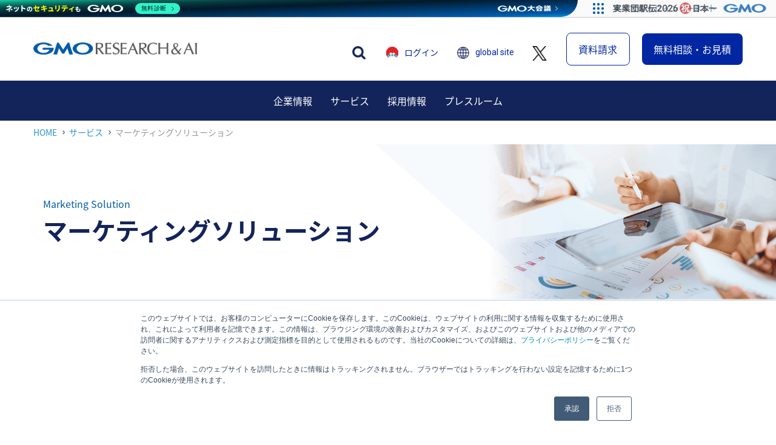

--- FILE ---
content_type: text/html; charset=UTF-8
request_url: https://gmo-research.ai/service/promotion
body_size: 33302
content:
<!DOCTYPE html>
<html lang="ja" class="no-js">
  <head>
    <meta charset="utf-8">
    <meta http-equiv="x-ua-compatible" content="ie=edge">
    <meta name="viewport" content="width=device-width, initial-scale=1.0">
    <link rel="stylesheet" href="/application/themes/libra_thema/common/css/app_jp.css?20170608">
    <link rel="stylesheet" href="/application/themes/libra_thema/common/css/local-layout.css">
    <link rel="stylesheet" href="/application/themes/libra_thema/common/css/md_fix.css?20251015">
    <link rel="stylesheet" href="https://fonts.googleapis.com/earlyaccess/notosansjapanese.css">
    <link rel="stylesheet" href="https://cdnjs.cloudflare.com/ajax/libs/font-awesome/5.15.1/css/v4-shims.css">
          
<title>マーケティングソリューション | サービス | GMOリサーチ＆AI</title>

<meta http-equiv="content-type" content="text/html; charset=UTF-8">
<meta name="description" content="国内最大級のパネルネットワークと、500社以上のお取引実績を基に、アンケートを活用したプロモーションやソリューションサービスをご提供しております。">
<meta name="generator" content="Concrete CMS">
<link rel="shortcut icon" href="https://gmo-research.ai/application/files/5014/7981/1240/favicon.ico" type="image/x-icon">
<link rel="icon" href="https://gmo-research.ai/application/files/5014/7981/1240/favicon.ico" type="image/x-icon">
<link rel="canonical" href="https://gmo-research.ai/service/promotion">
<script type="text/javascript">
    var CCM_DISPATCHER_FILENAME = "/index.php";
    var CCM_CID = 756;
    var CCM_EDIT_MODE = false;
    var CCM_ARRANGE_MODE = false;
    var CCM_IMAGE_PATH = "/concrete/images";
    var CCM_APPLICATION_URL = "https://gmo-research.ai";
    var CCM_REL = "";
    var CCM_ACTIVE_LOCALE = "ja_JP";
    var CCM_USER_REGISTERED = false;
</script>

<style type="text/css" data-area-style-area-handle="Main124" data-block-style-block-id="1854" data-style-set="156">.ccm-custom-style-container.ccm-custom-style-main124-1854{margin-top:48px}</style><style type="text/css" data-area-style-area-handle="Main" data-block-style-block-id="5493" data-style-set="581">.ccm-custom-style-container.ccm-custom-style-main-5493{background-color:rgb(0, 89, 170);background-image: url(/application/files/4916/1053/0870/cta-bg.png);background-repeat: no-repeat;background-size: contain;background-position: right bottom}</style><style type="text/css" data-area-style-area-handle="Main1329" data-block-style-block-id="13249" data-style-set="1043">.ccm-custom-style-container.ccm-custom-style-main1329-13249{margin-bottom:100px}</style><style type="text/css" data-area-style-area-handle="Main725" data-style-set="571">.ccm-custom-style-main725{background-color:rgb(0, 89, 170);background-image: url(/application/files/4916/1053/0870/cta-bg.png);background-repeat: no-repeat;background-size: contain;background-position: right bottom}</style><style type="text/css" data-area-style-area-handle="Main726" data-style-set="572">.ccm-custom-style-main726{background-color:rgb(0, 89, 170);background-image: url(/application/files/4916/1053/0870/cta-bg.png);background-repeat: no-repeat;background-size: contain;background-position: right bottom}</style><style type="text/css" data-area-style-area-handle="PageTitle" data-style-set="631">.ccm-custom-style-pagetitle{background-image: url(/application/files/8416/1181/6354/headerImg-promotion.png);background-repeat: no-repeat;background-size: contain;background-position: right top}</style>
<meta property="og:title" content="マーケティングソリューション">
<meta property="og:description" content="国内最大級のパネルネットワークと、500社以上のお取引実績を基に、アンケートを活用したプロモーションやソリューションサービスをご提供しております。">
<meta property="og:type" content="website">
<meta property="og:url" content="https://gmo-research.ai/service/promotion">
<meta property="og:image" content="https://gmo-research.ai/application/files/7717/1351/9069/ogimage_GMOR.jpg">
<meta property="og:image:width" content="1200">
<meta property="og:image:height" content="630">
<meta property="og:site_name" content="GMOリサーチ＆AI">
<meta name="twitter:card" content="summary_large_image">
<meta name="twitter:site" content="@GMOResearch">
<meta name="twitter:title" content="マーケティングソリューション">
<meta name="twitter:description" content="国内最大級のパネルネットワークと、500社以上のお取引実績を基に、アンケートを活用したプロモーションやソリューションサービスをご提供しております。">
<meta name="twitter:image" content="https://gmo-research.ai/application/files/7717/1351/9069/ogimage_GMOR.jpg">
<meta property="og:locale" content="ja_JP">
<meta property="article:published_time" content="2016-11-16T15:38:00+09:00">
<meta property="article:modified_time" content="2025-12-18T19:32:28+09:00">
<link href="/concrete/css/fontawesome/all.css?ccm_nocache=083062c19422e1e2857e1090711d9fcf9deb9f47" rel="stylesheet" type="text/css" media="all">
<script type="text/javascript" src="/concrete/js/jquery.js?ccm_nocache=083062c19422e1e2857e1090711d9fcf9deb9f47"></script>
<link href="/application/css/jquery.mb.YTPlayer.min.css?ccm_nocache=e278ddbe2998bc42352039eaff44b1d21eac2ec5" rel="stylesheet" type="text/css" media="all">
<link href="/concrete/css/features/search/frontend.css?ccm_nocache=083062c19422e1e2857e1090711d9fcf9deb9f47" rel="stylesheet" type="text/css" media="all">
<link href="/concrete/css/features/imagery/frontend.css?ccm_nocache=083062c19422e1e2857e1090711d9fcf9deb9f47" rel="stylesheet" type="text/css" media="all">
<link href="/concrete/css/features/navigation/frontend.css?ccm_nocache=083062c19422e1e2857e1090711d9fcf9deb9f47" rel="stylesheet" type="text/css" media="all">
<link href="/concrete/css/features/social/frontend.css?ccm_nocache=083062c19422e1e2857e1090711d9fcf9deb9f47" rel="stylesheet" type="text/css" media="all">
<link rel="apple-touch-icon" href="/apple-touch-icon.png">

<!-- Google Tag Manager 　2020/08/11 -->
<!-- Google Tag Manager -->
<script>(function(w,d,s,l,i){w[l]=w[l]||[];w[l].push({'gtm.start':
new Date().getTime(),event:'gtm.js'});var f=d.getElementsByTagName(s)[0],
j=d.createElement(s),dl=l!='dataLayer'?'&l='+l:'';j.async=true;j.src=
'https://www.googletagmanager.com/gtm.js?id='+i+dl;f.parentNode.insertBefore(j,f);
})(window,document,'script','dataLayer','GTM-T4PS2FR');</script>
<!-- End Google Tag Manager -->      </head>
  <body id="top">
    

    <!-- GMOグループヘッダー -->
<script type="text/javascript" charset="UTF-8" src="https://cache.img.gmo.jp/gmo/header/script.min.js" id="gmoheadertag" async="async"></script>
    <div class="ccm-page ccm-page-id-756 page-type-category page-template-catetop">
      <div class="off-canvas-wrapper">
        <div data-off-canvas-wrapper class="off-canvas-wrapper-inner">
          <div id="offCanvas" data-off-canvas data-position="right" class="off-canvas position-right">
            <div class="mobile-menu-area">
              

    <form action="https://gmo-research.ai/search" method="get" class="ccm-search-block-form"><input name="search_paths[]" type="hidden" value="" />    <div class="search-form">
      <div class="search-text-area">
        <input name="query" type="text" value="" placeholder="サイト内検索" class="form-text" />
      </div>
      <div class="search-button-area">
        <button class="search-button"><img src="/application/themes/libra_thema/common/img/icon_mobile_search.png" alt="Go"></button>
      </div>
    </div>
    </form>


    <p><a class="nav-doc" href="https://gmo-research.ai/contact/doc-request" id="spmenu-btn-doc">資料請求</a> <a class="nav-inquiry" href="https://gmo-research.ai/contact/inquiry" id="spmenu-btn-inquiry">無料相談・お見積</a></p>



    <ul class="mobile-main-menu">
  <li>
    <a href="https://gmo-research.ai/company" target="_self" class="">企業情報</a>
  </li>  <li>
    <a href="https://gmo-research.ai/service" target="_self" class="current-path">サービス</a>
  </li>  <li>
    <a href="https://gmo-research.ai/recruit" target="_self" class="">採用情報</a>
  </li>  <li>
    <a href="https://gmo-research.ai/pressroom" target="_self" class="">プレスルーム</a>
  </li></ul>



    
    <ul class="mobile-sub-menu">
                                <li>
              <a href="https://gmo-research.ai/pressroom" class="pressroom" >
                                プレスルーム              </a>
            </li>
                                <li>
              <a href="https://gmo-research.ai/privacy" class="privacy" >
                                個人情報保護方針              </a>
            </li>
                                <li>
              <a href="https://gmo-research.ai/policy" class="policy" >
                                ソーシャルメディアポリシー              </a>
            </li>
            </ul>



    <p><a class="select-language" href="https://gmo-research.ai/en/">global site</a></p>

            </div>
          </div>
          <div data-off-canvas-content class="off-canvas-content">
            <header class="site-header">
              <div class="header-top">
                <div class="row">
                  <div class="small-7 medium-4 large-3 columns">
                    

    <h1 class="logo"><a href="https://gmo-research.ai/"><img src="/application/files/1217/1231/7376/GMO_RESEARCH_logo_en.png" alt="GMO RESEARCH &amp; AI" width="1266" height="95" data-pin-nopin="true"></a></h1>

                  </div>
                  <div class="mobile-menu small-5 medium-4 medium-offset-4 hide-for-large columns">
                    

    <p><a class="select-language" href="https://gmo-research.ai/en"><img src="/application/files/8514/7944/4244/icon_select_language.png" alt="" width="43" height="43"></a></p>

<p><button class="menu" data-toggle="offCanvas" id="openMenu" type="button"><img src="/application/files/1414/7944/4244/icon_menu.png" alt="" width="97" height="97"></button></p>

                  </div>
                  <div class="large-9 show-for-large columns">
                    <nav class="header-nav">
                      

    
    <ul class="menu align-right">
      <li>
        

    <div>
<a href="https://gmo-research.ai/contact/doc-request" class="nav-doc" id="hdr-btn-doc">資料請求</a>
<a href="https://gmo-research.ai/contact/inquiry" class="nav-inquiry" id="hdr-btn-inquiry">無料相談・お見積</a>    
</div>

      </li>
                                <li>
                              <a href="https://x.com/GMOResearch_AI" class="" target="_blank">
                    <img src="https://gmo-research.ai/application/files/cache/thumbnails/sns-x-64d8eb027f27221af338e3907ab92304.png" alt=" " width="100" height="100">                                     </a>
            </li>
                                <li>
                              <a href="https://gmo-research.ai/en/" class="select-language" target="_blank">global site</a>
                                        <li>
                              <a href="https://project.marketobserver.asia" class="" target="_blank">
                                        ログイン                </a>
            </li>
              <li>
        <button href="#" data-toggle="searchForm" class="search"><img src="/application/themes/libra_thema/common/img/icon_search_off.png" alt="検索"></button>
      </li>
      <li class="search-area">
        

    <form action="https://gmo-research.ai/search" method="get" class="ccm-search-block-form"><input name="search_paths[]" type="hidden" value="" />    <div id="searchForm" data-toggler data-animate="visible-search hidden-search">
      <div class="search-form">
        <input name="query" type="text" value="" placeholder="サイト内検索" class="form-text" />
                <input name="submit" type="submit" value="Go"  class="form-button" />
              </div>
    </div>
    </form>
      </li>
    </ul>

                    </nav>
                  </div>
                </div>
              </div>
              <nav class="global-nav show-for-large">
                

    <div class="column row">
  <div class="menu-centered">
    <ul data-dropdown-menu class="dropdown menu">
          <li>
        <a href="https://gmo-research.ai/company" target="_self" class="">企業情報</a>
      </li>      <li>
        <a href="https://gmo-research.ai/service" target="_self" class="current-path">サービス</a>
      </li>      <li>
        <a href="https://gmo-research.ai/recruit" target="_self" class="">採用情報</a>
      </li>      <li>
        <a href="https://gmo-research.ai/pressroom" target="_self" class="">プレスルーム</a>
      </li>    </ul>
  </div>
</div>

              </nav>
            </header>
<nav class="column row breadcrumb-area show-for-medium content-area">


    <ol class="breadcrumbs"><li><a href="https://gmo-research.ai/" target="_self">HOME</a></li><li><a href="https://gmo-research.ai/service" target="_self">サービス</a></li><li><span>マーケティングソリューション</span></li></ol>
</nav>
<main class="main-area">
  <div class="cate-header">
    <div
class="ccm-custom-style-pagetitle page-header-box"
>


    <h1><span>Marketing Solution</span>マーケティングソリューション</h1>

</div>  </div>
  <article class="page-content">
    <header class="page-header">
      <div class="column row">
              </div>
    </header>
    

<div class="row"><div class="large-12 columns">    <div class="row"><div class="columns large-12">

    <p class="page-title-lead">国内最大級のパネルネットワークと、500社以上のお取引実績を基に、<br />
アンケートを活用したプロモーションやソリューションサービスをご提供しております。<br />
お客様のご要望にあわせて、経験豊富なスタッフがご提案します。</p>

</div></div>
</div></div>

<div class="row"><div class="large-12 columns">    <div class="row"><div class="columns large-12">

    <div class="link-box_2column link-box">
    <a href="https://gmo-research.ai/service/promotion/online-reviews">
      <div class="layout-box_2column">
        <div class="left-text-box">
          <h2><span>アンケート形式でユーザーの生の声を収集</span>クチコミ収集アンケート</h2>
          <p class="lead-text">特定の商品・サービス・企業についてアンケート形式（自由記述）で聴取し、 利用・体験者本人によるリアルなクチコミの回答を募るサービスです。回答結果をWebコンテンツの素材やマーケティング施策にご活用いただけます。

          </p>
        </div>
        <div><img src="/download_file/1443/0" alt="アンケート形式でユーザーの生の声を収集 口コミ調査"></div>
      </div>
    </a>
  </div>


    <div class="link-box_2column link-box">
 <a href="https://gmo-research.ai/service/promotion/number-one">
    <div class="layout-box_2column">
      <div class="left-text-box">
        <h2><span>適正なプロセスで商品・サービスの魅力を検証</span>No.1検証リサーチ</h2>
        <p class="lead-text">客観的かつ公正に商品・サービスの魅力を検証。適正なプロセスに基づいた検証を行い、消費者の誤認防止、企業の法的リスク回避を徹底的にサポートします。
        </p>
      </div>
      <div><img src="/download_file/3638/0" alt="No.1検証"></div>
    </div>
   </a>
</div>
</div></div>
</div></div>
        <div class="ccm-custom-style-container ccm-custom-style-main-5493 ctaArea"
            >

<div class="row"><div class="large-12 columns">    <div class="row"><div class="columns large-12">

    

    <h2  class="ccm-block-page-title page-title">お気軽にご相談ください</h2>



    <p class="cta-lead">GMOリサーチ&amp;AIのサービス・製品に関する資料請求、お見積り、お問い合わせはこちらから</p>



    <div class="btnArea">
<p class="ctaButton"><a href="/contact/doc-request" id="cta2-doc-request"><img alt="資料ダウンロード" src="/application/files/1716/1059/3416/icon-document.png" /><span>資料ダウンロード</span><i aria-hidden="true" class="fa fa-angle-right"></i></a></p>

<p class="ctaButton"><a href="/contact/inquiry" id="cta2-inquiry"><img alt="無料相談・お見積り" src="/application/files/6016/1059/3415/icon-estimate.png" /><span>無料相談・お見積り</span><i aria-hidden="true" class="fa fa-angle-right"></i></a></p>
</div>



    

    <p class="phone-info"><span class="phone-text">お電話でもお気軽にご相談ください</span> <span class="phone-no"><i aria-hidden="true" class="fa fa-volume-control-phone"></i><a href="tel:0354595565">03-5459-5565</a></span> <span class="phone-hours">（営業時間 平日10：00～19：00）</span></p>


</div></div>
</div></div>    </div>


<div class="row"><div class="large-12 columns">    <div class="row"><div class="columns large-12"></div></div>
</div></div>

<div class="row"><div class="large-12 columns">    <div class="row"><div class="columns large-12">

    <h2 style="text-align: center;margin-top:50px; margin-bottom:40px;">その他のサービス</h2>

</div></div>
</div></div>

<div class="row"><div class="large-12 columns">    <div class="row"><div class="columns large-3">

    <p style="text-align: center;"><a href="https://gmo-research.ai/service/japan-online" style="text-decoration:none;"><img alt="安価でスピーディーなネットリサー" src="/download_file/1351/0" /><span class="otherService-text">国内最大級のアンケートモニターを活用した安価でスピーディーなネットリサーチ</span></a></p>
</div><div class="columns large-3">

    <p style="text-align: center;"><a href="https://gmo-research.ai/service/global-online" style="text-decoration:none;"><img alt="海外調査" src="/download_file/1296/0" /><span class="otherService-text">お客様ご自身で手軽にネットリサーチを実施</span></a></p>
<style>
    a:hover {opacity:0.8;
	transition:0.3s;
    }
</style>
</div><div class="columns large-3">

    <p style="text-align: center;"><a href="https://gmo-research.ai/service/self-service" style="text-decoration:none;"><img alt="セルフ型アンケート" src="/download_file/3395/0" /><span class="otherService-text">お客様ご自身で手軽にネットリサーチを実施</span></a></p>

</div><div class="columns large-3">

    <p style="text-align: center;"><a href="https://r-portal.gmo-research.ai/ranking/" style="text-decoration:none;" target="_blank"><img alt="GMO顧客満足度ランキング" src="/application/files/1217/4351/3203/eyecatch_ranking.png" /><span class="otherService-text">GMOリサーチ&AIが運営するランキングサイト</span></a></p>
</div></div>
</div></div>

<div class="row"><div class="large-12 columns">    <div class="row"><div class="columns large-12">

    <h2 style="text-align: center;margin-top:50px; margin-bottom:40px;">関連コンテンツ</h2>

</div></div>
</div></div>

<div class="row"><div class="large-12 columns">    <div class="row"><div class="columns large-3">

    <p style="text-align: center; font-weight: 700;"><a href="/research-column/affiliate-ads" style="text-decoration:none;"><img alt="アフィリエイト広告を成功させるかぎ" src="/download_file/3401/0" style="margin-bottom:8px;"/><span class="otherService-text">アフィリエイト広告を成功させるには？出稿方法から注意点まで解説</span></a></p>
<style>
.otherService-text
{
    line-height:1.8;
    font-size:0.85rem;
}
</style>
</div><div class="columns large-3">

    <p style="text-align: center; font-weight: 700;"><a href="/research-column/zero-party-data" style="text-decoration:none;"><img alt="ゼロパーティーデータを活用する" src="/download_file/3402/0" style="margin-bottom:8px;"/><span class="otherService-text">現代のマーケターが活用するべきゼロパーティデータとは？</span></a></p>
<style>
.otherService-text
{
    line-height:1.8;
    font-size:0.85rem;
}
</style>
</div><div class="columns large-3">

    <p style="text-align: center; font-weight: 700;"><a href="/research-column/lead-generation" style="text-decoration:none;"><img alt="リード獲得支援のポイントは？" src="/download_file/3399/0" style="margin-bottom:8px;"/><span class="otherService-text">リード獲得とは？5つの施策と売上拡大のポイント</span></a></p>
<style>
.otherService-text
{
    line-height:1.8;
    font-size:0.85rem;
}
</style>
</div><div class="columns large-3">

        <div class="ccm-custom-style-container ccm-custom-style-main1329-13249"
            >
    <p style="text-align: center; font-weight: 700;"><a href="/research-column/customer-satisfaction" style="text-decoration:none;"><img alt="CS調査のポイント" src="/download_file/3400/0" style="margin-bottom:8px;"/><span class="otherService-text">CS調査とは？よくある失敗と効果的な調査を行うための6つのポイント</span></a></p>
<style>
.otherService-text
{
    line-height:1.8;
    font-size:0.85rem;
}
</style>
    </div>
</div></div>
</div></div>  </article>
</main>
            <footer class="site-footer">
              

    <div class="site-footer-cta">
<ul class="btn-cta">
	<li class="estimate"><a href="/contact/inquiry" id="side-btn-inquiry"><i aria-hidden="true" class="fa fa-calculator fa-2x"></i><span>無料相談<br />
	お見積り</span></a></li>
	<li class="document"><a href="/contact/doc-request" id="side-btn-doc"><i aria-hidden="true" class="fas fa-file-alt fa-2x"></i> <span>資料請求</span></a></li>
</ul>
</div>

              <div class="totop-area column row">
                <p class="totop"><a href="#top"><img data-interchange="[/application/themes/libra_thema/common/img/totop_white.png, small], [/application/themes/libra_thema/common/img/totop_white.png, medium], [/application/themes/libra_thema/common/img/totop.png, large]" alt="to top"></a></p>
              </div>
              <div class="footer-logo-area">
                <div class="row">
                  

        <div class="ccm-custom-style-container ccm-custom-style-footersitetitle-17791 common-sns-share-button"
            >
    
<div class="ccm-block-share-this-page">
    <ul class="list-inline">
            <li>
            <a href="https://www.facebook.com/sharer/sharer.php?u=https%3A%2F%2Fgmo-research.ai%2Fservice%2Fpromotion" target="_blank" rel="noopener noreferrer" aria-label="Facebook"><i class="fab fa-facebook" aria-hidden="true" title="Facebook"></i></a>
        </li>
            <li>
            <a href="https://twitter.com/intent/tweet?url=https%3A%2F%2Fgmo-research.ai%2Fservice%2Fpromotion" target="_blank" rel="noopener noreferrer" aria-label="X"><svg width="16" height="16" viewBox="0 0 300 300" version="1.1" xmlns="http://www.w3.org/2000/svg"><path fill="currentColor" d="M178.57 127.15 290.27 0h-26.46l-97.03 110.38L89.34 0H0l117.13 166.93L0 300.25h26.46l102.4-116.59 81.8 116.59h89.34M36.01 19.54H76.66l187.13 262.13h-40.66"/></svg></a>
        </li>
            <li>
            <a href="https://www.linkedin.com/shareArticle?mini-true&amp;url=https%3A%2F%2Fgmo-research.ai%2Fservice%2Fpromotion&amp;title=%E3%83%9E%E3%83%BC%E3%82%B1%E3%83%86%E3%82%A3%E3%83%B3%E3%82%B0%E3%82%BD%E3%83%AA%E3%83%A5%E3%83%BC%E3%82%B7%E3%83%A7%E3%83%B3" target="_blank" rel="noopener noreferrer" aria-label="LinkedIn"><i class="fab fa-linkedin" aria-hidden="true" title="LinkedIn"></i></a>
        </li>
        </ul>
</div>

    </div>
                </div>
              </div>
              <div class="footer-ext-logo-outer column row">
                

    <div class="footer-sitemap">
    <!--    企業情報　-->
    <dl>
      <dt><a href="/company/">企業情報</a></dt>
      <dd>
        <ul>
          <li><a href="/company/philosophy">フィロソフィー</a></li>
          <li><a href="/company/info">会社概要</a></li>
          <li><a href="/company/member">経営メンバー</a></li>
          <li><a href="/company/welfare">福利厚生</a></li>
          <li><a href="/company/quality">品質管理の取り組み</a></li>
        </ul>
      </dd>
    </dl>
    <!--    企業情報　-->
    <dl>
      <dt><a href="/service/">サービス</a></dt>
      <dd>
        <ul>
          <li><a href="/service/japan-online">ネットリサーチ（インターネット調査）</a></li>
          <li><a href="/service/global-online">海外調査</a></li>
          <li><a href="/service/promotion">マーケティングソリューション</a></li>
        </ul>
      </dd>
    </dl>
    <!--   採用情報＆プレスルーム　-->
    <dl>
      <dt class="recruit"><a href="/recruit">採用情報</a></dt>
      <dd></dd>
      <dt><a href="/pressroom">プレスルーム</a></dt>
      <dd>
        <ul>
          <li><a href="/pressroom/notice">お知らせ</a></li>
          <li><a href="/pressroom/press-release">プレスリリース</a></li>
          <li><a href="/pressroom/event">イベント</a></li>
        </ul>
      </dd>
    </dl>
    <dl>
        <dd>
            <ul>
            	<li class="isms"><a href="/certification" target="_blank"><img alt="ISMS" src="/application/files/8817/0962/3062/isms.png" /></a></li>
            	<li class="pmark"><a href="https://privacymark.jp/" target="_blank"><img alt="プライバシーマーク" src="/application/files/4117/0962/3009/pmark.png" /></a></li>
            </ul>            
        </dd>
    </dl>
  </div>
              </div>
              <div class="footer-attr-logo-outer column row">
                              </div>
              <div class="footer-nav">
                <div class="row small-collapse">
                  <div class="medium-9 large-8 columns">
                    

    
    <ul class="site-link menu">
                    
            <li class="nav-first">

                <a href="https://gmo-research.ai/security" >
                                        情報セキュリティ基本方針                </a>
            </li>
                    
            <li class="">

                <a href="https://gmo-research.ai/privacy" >
                                        個人情報保護方針                </a>
            </li>
                    
            <li class="">

                <a href="https://gmo-research.ai/policy" >
                                        ソーシャルメディアポリシー                </a>
            </li>
                    
            <li class="">

                <a href="https://gmo-research.ai/en/" >
                                        global site                </a>
            </li>
            </ul>

                  </div>
                  <div class="medium-3 large-4 columns">
                                      </div>
                </div>
              </div>
              <div class="footer-copyright">
                <div class="row">
                  <div class="medium-6 medium-push-6 columns">
                                      </div>
                  <div class="medium-6 medium-pull-6 columns">
                    

    <p class="copyright">Copyright &copy; GMO Research &amp; AI, Inc. All Rights Reserved.</p>

                  </div>
                </div>
              </div>
            </footer>
                        

    <!-- 0228セキュリティエリア設置 --> 
<div class="column row">
<div class="gmo_security_area">
    
<div class="company_area">
<a href="/"><img class="comapnylogo" src="https://gmo-research.ai/application/files/2017/4106/6977/gmoai__logo.png"></a>
</div>

<!-- GMOセキュリティリスト --> <script type="text/javascript" charset="UTF-8" src="https://cache.img.gmo.jp/gmo/security/script.min.js" id="gmosecuritytag" async="async"></script>


<ul class="site-footer-bnrarea-security">
			
<li><!-- グローバルサイン　サイトシール -->
	<div id="ss_gmo_globalsign_secured_site_seal" oncontextmenu="return false;" style="max-width:130px; max-height:66px"><img alt="" id="ss_gmo_globalsign_img" onclick="ss_open_profile()" src="[data-uri]" style="cursor:pointer; border:0; width:100%" /></div>
	<script>
			window.addEventListener('load', () => {
			let s = document.createElement("script");
			s.src = "https://seal.atlas.globalsign.com/gss/one/seal?image=seal_130-66_ja.png";
			document.body.appendChild(s);
			});
			</script><!-- //グローバルサイン　サイトシール --></li>
	<li><!-- イエラエ サイトシール -->
	<p class="ierae"><span id="csi_siteseal_tag" oncontextmenu="return false;"><a id="csi_siteseal_profile_link"> <img alt="dark_typeA_130x66.png" decoding="async" height="66" id="csi_siteseal_image" loading="lazy" src="https://siteseal.gmo-cybersecurity.com/static/images/dark_typeA_130x66.png?Expires=1740747405&amp;Signature=B-KWVJ6ixYI6bIYVYhOr3LwJS2jWQ9rMlQI7Rzx2Us4K5xxhjuA-YqTfoqCCot2XsR300rE2fIPw2x3hoEaw0AyivivWPIguEzdQxKLouKNAJalc3zjKdc2p-ypyvuFUtiI2o~aDVUxS6R7LJdDlxlcplm0RbNN1~SsYBgWF7AlKNC0uu0XQf-vZ8Hr7ykX418l0Hu0SyrwkT8W0MFro4r1X3kw9Y-CeuJjsV4FoxjP~gOnItW25Y9Rk1pDLeroGEuDYPAkKDOfTV7IVYjoTQhTzyQg~Fp1-iUJPQeo2fH23zJ0u3P5~WzEt69w~xNnCNK95Ey1MLF1v~PNCaHNmog__&amp;Key-Pair-Id=K3IGPKICDUZB3L" style="display: inline; cursor: pointer;" width="130" /> </a> </span> <script type="text/javascript" src="https://gmo-cybersecurity.com/siteseal/siteseal.js" defer="defer"></script></p>
	<!-- //イエラエ サイトシール --></li>

<li><!-- ブランドセキュリティ　サイトシール --><span id="brs_siteseal_tag" oncontextmenu="return false;"><a id="gmobrs_seal_profile_link"> <img alt="dark_typeA_130x66.png" decoding="async" height="66" id="gmobrs_seal_image" src="#" style="display: none" width="130" /> </a> </span> <script>
			    window.addEventListener('load', () => {
			        let s = document.createElement("script");
			        s.src = "https://seal.brandsecurity.gmo/static/js/siteseal.js"
			        document.body.appendChild(s);
			    });
			</script> <!-- //ブランドセキュリティ　サイトシール --></li>

</ul>
</div>
</div>



<style>
img.comapnylogo{
    width:277px;
    padding:20px 20px 20px 10px;
}
img.facebook{
    width:20px;
    height:20px;
    margin:19px 10px 0 0px;
}
img.X{
    width:20px;
    height:20px;
    margin:19px 10px 0 0;
}
img.youtube{
    width:20px;
    height:20px;
    margin:19px 10px 0 0;
}
img.linkedin{
    width:20px;
    height:20px;
    margin-top:19px;
}

ul.sns_area{
  display:flex;
  list-style:none;
  margin:0;
 
}
.site-footer-bnrlist-security {
    padding:40px 0;
}

ul.site-footer-bnrarea-security{
  list-style:none;
  display:flex;
justify-content:center;
margin:0;

}
.site-footer-bnrarea-security{
    padding:40px 0;
}
.site-footer-bnrarea-security img{
    width:100px;
    height:50px;
}
.ierae{
    padding:0 10px 0 10px;
    margin:0;
}
.gmoGroupSecurity_box {
    margin:0;
}
.gmoGroupFooter_sec {
    max-width:100%;
}
.company_area {
    display:flex;
}

@media screen and (max-width: 39.9375em){
   .company_area {
        display:block;
        text-align:center;
        margin-bottom:20px;
    }
   ul.sns_area{
       justify-content:center;
       line-height:1;
   }
   ul.sns_area img {
       margin-top:0;
   }
   img.comapnylogo{
    padding:20px 0px;
}
    }
</style>


<!-- GMOグループフッター -->
<script type="text/javascript" charset="UTF-8" src="https://cache.img.gmo.jp/gmo/footer/script.min.js" id="gmofootertag" data-gmofooter-type="I" data-gmofooter-listed="true" async="async"></script>

          </div>
        </div>
      </div>
    </div>
    <!-- Google Tag Manager 　2020/08/11 -->
<!-- Google Tag Manager (noscript) -->
<noscript><iframe src="https://www.googletagmanager.com/ns.html?id=GTM-T4PS2FR"
height="0" width="0" style="display:none;visibility:hidden"></iframe></noscript>
<!-- End Google Tag Manager (noscript) --><script type="text/javascript" src="/application/js/foundation.min.js?ccm_nocache=7142cf41a3747fa2976c9d59dd3f2cf5fac2b7ef"></script>
<script type="text/javascript" src="/application/js/foundation-app.js?ccm_nocache=e278ddbe2998bc42352039eaff44b1d21eac2ec5"></script>
<script type="text/javascript" src="/application/js/jquery.mb.YTPlayer.min.js?ccm_nocache=e278ddbe2998bc42352039eaff44b1d21eac2ec5"></script>
<script type="text/javascript" src="/concrete/js/features/imagery/frontend.js?ccm_nocache=083062c19422e1e2857e1090711d9fcf9deb9f47"></script>
<script type="text/javascript" src="/concrete/js/features/navigation/frontend.js?ccm_nocache=083062c19422e1e2857e1090711d9fcf9deb9f47"></script>
  </body>
</html>


--- FILE ---
content_type: text/css
request_url: https://gmo-research.ai/application/themes/libra_thema/common/css/app_jp.css?20170608
body_size: 139106
content:
@charset "UTF-8";
@import url("https://fonts.googleapis.com/css?family=Roboto:300,300italic,400,400italic,700,700italic|Roboto+Condensed:300,300italic,400,400italic,700,700italic");
/**
 * Foundation for Sites by ZURB
 * Version 6.2.4
 * foundation.zurb.com
 * Licensed under MIT Open Source
 */
/*! normalize.css v3.0.3 | MIT License | github.com/necolas/normalize.css */
/**
   * 1. Set default font family to sans-serif.
   * 2. Prevent iOS and IE text size adjust after device orientation change,
   *    without disabling user zoom.
   */
html {
  font-family: sans-serif;
  /* 1 */
  -ms-text-size-adjust: 100%;
  /* 2 */
  -webkit-text-size-adjust: 100%;
  /* 2 */
}

/**
   * Remove default margin.
   */
body {
  margin: 0;
}

/* HTML5 display definitions
     ========================================================================== */
/**
   * Correct `block` display not defined for any HTML5 element in IE 8/9.
   * Correct `block` display not defined for `details` or `summary` in IE 10/11
   * and Firefox.
   * Correct `block` display not defined for `main` in IE 11.
   */
article,
aside,
details,
figcaption,
figure,
footer,
header,
hgroup,
main,
menu,
nav,
section,
summary {
  display: block;
}

/**
   * 1. Correct `inline-block` display not defined in IE 8/9.
   * 2. Normalize vertical alignment of `progress` in Chrome, Firefox, and Opera.
   */
audio,
canvas,
progress,
video {
  display: inline-block;
  /* 1 */
  vertical-align: baseline;
  /* 2 */
}

/**
   * Prevent modern browsers from displaying `audio` without controls.
   * Remove excess height in iOS 5 devices.
   */
audio:not([controls]) {
  display: none;
  height: 0;
}

/**
   * Address `[hidden]` styling not present in IE 8/9/10.
   * Hide the `template` element in IE 8/9/10/11, Safari, and Firefox < 22.
   */
[hidden],
template {
  display: none;
}

/* Links
     ========================================================================== */
/**
   * Remove the gray background color from active links in IE 10.
   */
a {
  background-color: transparent;
}

/**
   * Improve readability of focused elements when they are also in an
   * active/hover state.
   */
a:active,
a:hover {
  outline: 0;
}

/* Text-level semantics
     ========================================================================== */
/**
   * Address styling not present in IE 8/9/10/11, Safari, and Chrome.
   */
abbr[title] {
  border-bottom: 1px dotted;
}

/**
   * Address style set to `bolder` in Firefox 4+, Safari, and Chrome.
   */
b,
strong {
  font-weight: bold;
}

/**
   * Address styling not present in Safari and Chrome.
   */
dfn {
  font-style: italic;
}

/**
   * Address variable `h1` font-size and margin within `section` and `article`
   * contexts in Firefox 4+, Safari, and Chrome.
   */
h1 {
  font-size: 2em;
  margin: 0.67em 0;
}

/**
   * Address styling not present in IE 8/9.
   */
mark {
  background: #ff0;
  color: #000;
}

/**
   * Address inconsistent and variable font size in all browsers.
   */
small {
  font-size: 80%;
}

/**
   * Prevent `sub` and `sup` affecting `line-height` in all browsers.
   */
sub,
sup {
  font-size: 75%;
  line-height: 0;
  position: relative;
  vertical-align: baseline;
}

sup {
  top: -0.5em;
}

sub {
  bottom: -0.25em;
}

/* Embedded content
     ========================================================================== */
/**
   * Remove border when inside `a` element in IE 8/9/10.
   */
img {
  border: 0;
}

/**
   * Correct overflow not hidden in IE 9/10/11.
   */
svg:not(:root) {
  overflow: hidden;
}

/* Grouping content
     ========================================================================== */
/**
   * Address margin not present in IE 8/9 and Safari.
   */
figure {
  margin: 1em 40px;
}

/**
   * Address differences between Firefox and other browsers.
   */
hr {
  box-sizing: content-box;
  height: 0;
}

/**
   * Contain overflow in all browsers.
   */
pre {
  overflow: auto;
}

/**
   * Address odd `em`-unit font size rendering in all browsers.
   */
code,
kbd,
pre,
samp {
  font-family: monospace, monospace;
  font-size: 1em;
}

/* Forms
     ========================================================================== */
/**
   * Known limitation: by default, Chrome and Safari on OS X allow very limited
   * styling of `select`, unless a `border` property is set.
   */
/**
   * 1. Correct color not being inherited.
   *    Known issue: affects color of disabled elements.
   * 2. Correct font properties not being inherited.
   * 3. Address margins set differently in Firefox 4+, Safari, and Chrome.
   */
button,
input,
optgroup,
select,
textarea {
  color: inherit;
  /* 1 */
  font: inherit;
  /* 2 */
  margin: 0;
  /* 3 */
}

/**
   * Address `overflow` set to `hidden` in IE 8/9/10/11.
   */
button {
  overflow: visible;
}

/**
   * Address inconsistent `text-transform` inheritance for `button` and `select`.
   * All other form control elements do not inherit `text-transform` values.
   * Correct `button` style inheritance in Firefox, IE 8/9/10/11, and Opera.
   * Correct `select` style inheritance in Firefox.
   */
button,
select {
  text-transform: none;
}

/**
   * 1. Avoid the WebKit bug in Android 4.0.* where (2) destroys native `audio`
   *    and `video` controls.
   * 2. Correct inability to style clickable `input` types in iOS.
   * 3. Improve usability and consistency of cursor style between image-type
   *    `input` and others.
   */
button,
html input[type="button"],
input[type="reset"],
input[type="submit"] {
  -webkit-appearance: button;
  /* 2 */
  cursor: pointer;
  /* 3 */
}

/**
   * Re-set default cursor for disabled elements.
   */
button[disabled],
html input[disabled] {
  cursor: not-allowed;
}

/**
   * Remove inner padding and border in Firefox 4+.
   */
button::-moz-focus-inner,
input::-moz-focus-inner {
  border: 0;
  padding: 0;
}

/**
   * Address Firefox 4+ setting `line-height` on `input` using `!important` in
   * the UA stylesheet.
   */
input {
  line-height: normal;
}

/**
   * It's recommended that you don't attempt to style these elements.
   * Firefox's implementation doesn't respect box-sizing, padding, or width.
   *
   * 1. Address box sizing set to `content-box` in IE 8/9/10.
   * 2. Remove excess padding in IE 8/9/10.
   */
input[type="checkbox"],
input[type="radio"] {
  box-sizing: border-box;
  /* 1 */
  padding: 0;
  /* 2 */
}

/**
   * Fix the cursor style for Chrome's increment/decrement buttons. For certain
   * `font-size` values of the `input`, it causes the cursor style of the
   * decrement button to change from `default` to `text`.
   */
input[type="number"]::-webkit-inner-spin-button,
input[type="number"]::-webkit-outer-spin-button {
  height: auto;
}

/**
   * 1. Address `appearance` set to `searchfield` in Safari and Chrome.
   * 2. Address `box-sizing` set to `border-box` in Safari and Chrome.
   */
input[type="search"] {
  -webkit-appearance: textfield;
  /* 1 */
  box-sizing: content-box;
  /* 2 */
}

/**
   * Remove inner padding and search cancel button in Safari and Chrome on OS X.
   * Safari (but not Chrome) clips the cancel button when the search input has
   * padding (and `textfield` appearance).
   */
input[type="search"]::-webkit-search-cancel-button,
input[type="search"]::-webkit-search-decoration {
  -webkit-appearance: none;
}

/**
   * Define consistent border, margin, and padding.
   * [NOTE] We don't enable this ruleset in Foundation, because we want the <fieldset> element to have plain styling.
   */
/* fieldset {
    border: 1px solid #c0c0c0;
    margin: 0 2px;
    padding: 0.35em 0.625em 0.75em;
  } */
/**
   * 1. Correct `color` not being inherited in IE 8/9/10/11.
   * 2. Remove padding so people aren't caught out if they zero out fieldsets.
   */
legend {
  border: 0;
  /* 1 */
  padding: 0;
  /* 2 */
}

/**
   * Remove default vertical scrollbar in IE 8/9/10/11.
   */
textarea {
  overflow: auto;
}

/**
   * Don't inherit the `font-weight` (applied by a rule above).
   * NOTE: the default cannot safely be changed in Chrome and Safari on OS X.
   */
optgroup {
  font-weight: bold;
}

/* Tables
     ========================================================================== */
/**
   * Remove most spacing between table cells.
   */
table {
  border-collapse: collapse;
  border-spacing: 0;
}

td,
th {
  padding: 0;
}

.foundation-mq {
  font-family: "small=0em&medium=40em&large=76.875em&xlarge=100em&xxlarge=123.75em";
}

html {
  font-size: 100%;
  box-sizing: border-box;
}

*,
*::before,
*::after {
  box-sizing: inherit;
}

body {
  padding: 0;
  margin: 0;
  font-family: "Noto Sans Japanese", "Roboto", Helvetiva, Arial, "Hiragino Kaku Gothic Pro", Meiryo, Osaka, sans-serif;
  font-weight: normal;
  line-height: 1.8;
  color: #303030;
  background: #ffffff;
  -webkit-font-smoothing: antialiased;
  -moz-osx-font-smoothing: grayscale;
}

img {
  max-width: 100%;
  height: auto;
  -ms-interpolation-mode: bicubic;
  display: inline-block;
  vertical-align: middle;
}

textarea {
  height: auto;
  min-height: 50px;
  border-radius: 3px;
}

select {
  width: 100%;
  border-radius: 3px;
}

#map_canvas img,
#map_canvas embed,
#map_canvas object,
.map_canvas img,
.map_canvas embed,
.map_canvas object,
.mqa-display img,
.mqa-display embed,
.mqa-display object {
  max-width: none !important;
}

button {
  -webkit-appearance: none;
  -moz-appearance: none;
  background: transparent;
  padding: 0;
  border: 0;
  border-radius: 3px;
  line-height: 1;
}

[data-whatinput='mouse'] button {
  outline: 0;
}

.is-visible {
  display: block !important;
}

.is-hidden {
  display: none !important;
}

.row {
  max-width: 75rem;
  margin-left: auto;
  margin-right: auto;
}

.row::before, .row::after {
  content: ' ';
  display: table;
}

.row::after {
  clear: both;
}

.row.collapse > .column, .row.collapse > .columns {
  padding-left: 0;
  padding-right: 0;
}

.row .row {
  margin-left: -0.625rem;
  margin-right: -0.625rem;
}

@media screen and (min-width: 40em) {
  .row .row {
    margin-left: -0.9375rem;
    margin-right: -0.9375rem;
  }
}

.row .row.collapse {
  margin-left: 0;
  margin-right: 0;
}

.row.expanded {
  max-width: none;
}

.row.expanded .row {
  margin-left: auto;
  margin-right: auto;
}

.column, .columns {
  width: 100%;
  float: left;
  padding-left: 0.625rem;
  padding-right: 0.625rem;
}

@media screen and (min-width: 40em) {
  .column, .columns {
    padding-left: 0.9375rem;
    padding-right: 0.9375rem;
  }
}

.column:last-child:not(:first-child), .columns:last-child:not(:first-child) {
  float: right;
}

.column.end:last-child:last-child, .end.columns:last-child:last-child {
  float: left;
}

.column.row.row, .row.row.columns {
  float: none;
}

.row .column.row.row, .row .row.row.columns {
  padding-left: 0;
  padding-right: 0;
  margin-left: 0;
  margin-right: 0;
}

.small-1 {
  width: 8.33333%;
}

.small-push-1 {
  position: relative;
  left: 8.33333%;
}

.small-pull-1 {
  position: relative;
  left: -8.33333%;
}

.small-offset-0 {
  margin-left: 0%;
}

.small-2 {
  width: 16.66667%;
}

.small-push-2 {
  position: relative;
  left: 16.66667%;
}

.small-pull-2 {
  position: relative;
  left: -16.66667%;
}

.small-offset-1 {
  margin-left: 8.33333%;
}

.small-3 {
  width: 25%;
}

.small-push-3 {
  position: relative;
  left: 25%;
}

.small-pull-3 {
  position: relative;
  left: -25%;
}

.small-offset-2 {
  margin-left: 16.66667%;
}

.small-4 {
  width: 33.33333%;
}

.small-push-4 {
  position: relative;
  left: 33.33333%;
}

.small-pull-4 {
  position: relative;
  left: -33.33333%;
}

.small-offset-3 {
  margin-left: 25%;
}

.small-5 {
  width: 41.66667%;
}

.small-push-5 {
  position: relative;
  left: 41.66667%;
}

.small-pull-5 {
  position: relative;
  left: -41.66667%;
}

.small-offset-4 {
  margin-left: 33.33333%;
}

.small-6 {
  width: 50%;
}

.small-push-6 {
  position: relative;
  left: 50%;
}

.small-pull-6 {
  position: relative;
  left: -50%;
}

.small-offset-5 {
  margin-left: 41.66667%;
}

.small-7 {
  width: 58.33333%;
}

.small-push-7 {
  position: relative;
  left: 58.33333%;
}

.small-pull-7 {
  position: relative;
  left: -58.33333%;
}

.small-offset-6 {
  margin-left: 50%;
}

.small-8 {
  width: 66.66667%;
}

.small-push-8 {
  position: relative;
  left: 66.66667%;
}

.small-pull-8 {
  position: relative;
  left: -66.66667%;
}

.small-offset-7 {
  margin-left: 58.33333%;
}

.small-9 {
  width: 75%;
}

.small-push-9 {
  position: relative;
  left: 75%;
}

.small-pull-9 {
  position: relative;
  left: -75%;
}

.small-offset-8 {
  margin-left: 66.66667%;
}

.small-10 {
  width: 83.33333%;
}

.small-push-10 {
  position: relative;
  left: 83.33333%;
}

.small-pull-10 {
  position: relative;
  left: -83.33333%;
}

.small-offset-9 {
  margin-left: 75%;
}

.small-11 {
  width: 91.66667%;
}

.small-push-11 {
  position: relative;
  left: 91.66667%;
}

.small-pull-11 {
  position: relative;
  left: -91.66667%;
}

.small-offset-10 {
  margin-left: 83.33333%;
}

.small-12 {
  width: 100%;
}

.small-offset-11 {
  margin-left: 91.66667%;
}

.small-up-1 > .column, .small-up-1 > .columns {
  width: 100%;
  float: left;
}

.small-up-1 > .column:nth-of-type(1n), .small-up-1 > .columns:nth-of-type(1n) {
  clear: none;
}

.small-up-1 > .column:nth-of-type(1n+1), .small-up-1 > .columns:nth-of-type(1n+1) {
  clear: both;
}

.small-up-1 > .column:last-child, .small-up-1 > .columns:last-child {
  float: left;
}

.small-up-2 > .column, .small-up-2 > .columns {
  width: 50%;
  float: left;
}

.small-up-2 > .column:nth-of-type(1n), .small-up-2 > .columns:nth-of-type(1n) {
  clear: none;
}

.small-up-2 > .column:nth-of-type(2n+1), .small-up-2 > .columns:nth-of-type(2n+1) {
  clear: both;
}

.small-up-2 > .column:last-child, .small-up-2 > .columns:last-child {
  float: left;
}

.small-up-3 > .column, .small-up-3 > .columns {
  width: 33.33333%;
  float: left;
}

.small-up-3 > .column:nth-of-type(1n), .small-up-3 > .columns:nth-of-type(1n) {
  clear: none;
}

.small-up-3 > .column:nth-of-type(3n+1), .small-up-3 > .columns:nth-of-type(3n+1) {
  clear: both;
}

.small-up-3 > .column:last-child, .small-up-3 > .columns:last-child {
  float: left;
}

.small-up-4 > .column, .small-up-4 > .columns {
  width: 25%;
  float: left;
}

.small-up-4 > .column:nth-of-type(1n), .small-up-4 > .columns:nth-of-type(1n) {
  clear: none;
}

.small-up-4 > .column:nth-of-type(4n+1), .small-up-4 > .columns:nth-of-type(4n+1) {
  clear: both;
}

.small-up-4 > .column:last-child, .small-up-4 > .columns:last-child {
  float: left;
}

.small-up-5 > .column, .small-up-5 > .columns {
  width: 20%;
  float: left;
}

.small-up-5 > .column:nth-of-type(1n), .small-up-5 > .columns:nth-of-type(1n) {
  clear: none;
}

.small-up-5 > .column:nth-of-type(5n+1), .small-up-5 > .columns:nth-of-type(5n+1) {
  clear: both;
}

.small-up-5 > .column:last-child, .small-up-5 > .columns:last-child {
  float: left;
}

.small-up-6 > .column, .small-up-6 > .columns {
  width: 16.66667%;
  float: left;
}

.small-up-6 > .column:nth-of-type(1n), .small-up-6 > .columns:nth-of-type(1n) {
  clear: none;
}

.small-up-6 > .column:nth-of-type(6n+1), .small-up-6 > .columns:nth-of-type(6n+1) {
  clear: both;
}

.small-up-6 > .column:last-child, .small-up-6 > .columns:last-child {
  float: left;
}

.small-up-7 > .column, .small-up-7 > .columns {
  width: 14.28571%;
  float: left;
}

.small-up-7 > .column:nth-of-type(1n), .small-up-7 > .columns:nth-of-type(1n) {
  clear: none;
}

.small-up-7 > .column:nth-of-type(7n+1), .small-up-7 > .columns:nth-of-type(7n+1) {
  clear: both;
}

.small-up-7 > .column:last-child, .small-up-7 > .columns:last-child {
  float: left;
}

.small-up-8 > .column, .small-up-8 > .columns {
  width: 12.5%;
  float: left;
}

.small-up-8 > .column:nth-of-type(1n), .small-up-8 > .columns:nth-of-type(1n) {
  clear: none;
}

.small-up-8 > .column:nth-of-type(8n+1), .small-up-8 > .columns:nth-of-type(8n+1) {
  clear: both;
}

.small-up-8 > .column:last-child, .small-up-8 > .columns:last-child {
  float: left;
}

.small-collapse > .column, .small-collapse > .columns {
  padding-left: 0;
  padding-right: 0;
}

.small-collapse .row {
  margin-left: 0;
  margin-right: 0;
}

.expanded.row .small-collapse.row {
  margin-left: 0;
  margin-right: 0;
}

.small-uncollapse > .column, .small-uncollapse > .columns {
  padding-left: 0.625rem;
  padding-right: 0.625rem;
}

.small-centered {
  margin-left: auto;
  margin-right: auto;
}

.small-centered, .small-centered:last-child:not(:first-child) {
  float: none;
  clear: both;
}

.small-uncentered,
.small-push-0,
.small-pull-0 {
  position: static;
  margin-left: 0;
  margin-right: 0;
  float: left;
}

@media screen and (min-width: 40em) {
  .medium-1 {
    width: 8.33333%;
  }
  .medium-push-1 {
    position: relative;
    left: 8.33333%;
  }
  .medium-pull-1 {
    position: relative;
    left: -8.33333%;
  }
  .medium-offset-0 {
    margin-left: 0%;
  }
  .medium-2 {
    width: 16.66667%;
  }
  .medium-push-2 {
    position: relative;
    left: 16.66667%;
  }
  .medium-pull-2 {
    position: relative;
    left: -16.66667%;
  }
  .medium-offset-1 {
    margin-left: 8.33333%;
  }
  .medium-3 {
    width: 25%;
  }
  .medium-push-3 {
    position: relative;
    left: 25%;
  }
  .medium-pull-3 {
    position: relative;
    left: -25%;
  }
  .medium-offset-2 {
    margin-left: 16.66667%;
  }
  .medium-4 {
    width: 33.33333%;
  }
  .medium-push-4 {
    position: relative;
    left: 33.33333%;
  }
  .medium-pull-4 {
    position: relative;
    left: -33.33333%;
  }
  .medium-offset-3 {
    margin-left: 25%;
  }
  .medium-5 {
    width: 41.66667%;
  }
  .medium-push-5 {
    position: relative;
    left: 41.66667%;
  }
  .medium-pull-5 {
    position: relative;
    left: -41.66667%;
  }
  .medium-offset-4 {
    margin-left: 33.33333%;
  }
  .medium-6 {
    width: 50%;
  }
  .medium-push-6 {
    position: relative;
    left: 50%;
  }
  .medium-pull-6 {
    position: relative;
    left: -50%;
  }
  .medium-offset-5 {
    margin-left: 41.66667%;
  }
  .medium-7 {
    width: 58.33333%;
  }
  .medium-push-7 {
    position: relative;
    left: 58.33333%;
  }
  .medium-pull-7 {
    position: relative;
    left: -58.33333%;
  }
  .medium-offset-6 {
    margin-left: 50%;
  }
  .medium-8 {
    width: 66.66667%;
  }
  .medium-push-8 {
    position: relative;
    left: 66.66667%;
  }
  .medium-pull-8 {
    position: relative;
    left: -66.66667%;
  }
  .medium-offset-7 {
    margin-left: 58.33333%;
  }
  .medium-9 {
    width: 75%;
  }
  .medium-push-9 {
    position: relative;
    left: 75%;
  }
  .medium-pull-9 {
    position: relative;
    left: -75%;
  }
  .medium-offset-8 {
    margin-left: 66.66667%;
  }
  .medium-10 {
    width: 83.33333%;
  }
  .medium-push-10 {
    position: relative;
    left: 83.33333%;
  }
  .medium-pull-10 {
    position: relative;
    left: -83.33333%;
  }
  .medium-offset-9 {
    margin-left: 75%;
  }
  .medium-11 {
    width: 91.66667%;
  }
  .medium-push-11 {
    position: relative;
    left: 91.66667%;
  }
  .medium-pull-11 {
    position: relative;
    left: -91.66667%;
  }
  .medium-offset-10 {
    margin-left: 83.33333%;
  }
  .medium-12 {
    width: 100%;
  }
  .medium-offset-11 {
    margin-left: 91.66667%;
  }
  .medium-up-1 > .column, .medium-up-1 > .columns {
    width: 100%;
    float: left;
  }
  .medium-up-1 > .column:nth-of-type(1n), .medium-up-1 > .columns:nth-of-type(1n) {
    clear: none;
  }
  .medium-up-1 > .column:nth-of-type(1n+1), .medium-up-1 > .columns:nth-of-type(1n+1) {
    clear: both;
  }
  .medium-up-1 > .column:last-child, .medium-up-1 > .columns:last-child {
    float: left;
  }
  .medium-up-2 > .column, .medium-up-2 > .columns {
    width: 50%;
    float: left;
  }
  .medium-up-2 > .column:nth-of-type(1n), .medium-up-2 > .columns:nth-of-type(1n) {
    clear: none;
  }
  .medium-up-2 > .column:nth-of-type(2n+1), .medium-up-2 > .columns:nth-of-type(2n+1) {
    clear: both;
  }
  .medium-up-2 > .column:last-child, .medium-up-2 > .columns:last-child {
    float: left;
  }
  .medium-up-3 > .column, .medium-up-3 > .columns {
    width: 33.33333%;
    float: left;
  }
  .medium-up-3 > .column:nth-of-type(1n), .medium-up-3 > .columns:nth-of-type(1n) {
    clear: none;
  }
  .medium-up-3 > .column:nth-of-type(3n+1), .medium-up-3 > .columns:nth-of-type(3n+1) {
    clear: both;
  }
  .medium-up-3 > .column:last-child, .medium-up-3 > .columns:last-child {
    float: left;
  }
  .medium-up-4 > .column, .medium-up-4 > .columns {
    width: 25%;
    float: left;
  }
  .medium-up-4 > .column:nth-of-type(1n), .medium-up-4 > .columns:nth-of-type(1n) {
    clear: none;
  }
  .medium-up-4 > .column:nth-of-type(4n+1), .medium-up-4 > .columns:nth-of-type(4n+1) {
    clear: both;
  }
  .medium-up-4 > .column:last-child, .medium-up-4 > .columns:last-child {
    float: left;
  }
  .medium-up-5 > .column, .medium-up-5 > .columns {
    width: 20%;
    float: left;
  }
  .medium-up-5 > .column:nth-of-type(1n), .medium-up-5 > .columns:nth-of-type(1n) {
    clear: none;
  }
  .medium-up-5 > .column:nth-of-type(5n+1), .medium-up-5 > .columns:nth-of-type(5n+1) {
    clear: both;
  }
  .medium-up-5 > .column:last-child, .medium-up-5 > .columns:last-child {
    float: left;
  }
  .medium-up-6 > .column, .medium-up-6 > .columns {
    width: 16.66667%;
    float: left;
  }
  .medium-up-6 > .column:nth-of-type(1n), .medium-up-6 > .columns:nth-of-type(1n) {
    clear: none;
  }
  .medium-up-6 > .column:nth-of-type(6n+1), .medium-up-6 > .columns:nth-of-type(6n+1) {
    clear: both;
  }
  .medium-up-6 > .column:last-child, .medium-up-6 > .columns:last-child {
    float: left;
  }
  .medium-up-7 > .column, .medium-up-7 > .columns {
    width: 14.28571%;
    float: left;
  }
  .medium-up-7 > .column:nth-of-type(1n), .medium-up-7 > .columns:nth-of-type(1n) {
    clear: none;
  }
  .medium-up-7 > .column:nth-of-type(7n+1), .medium-up-7 > .columns:nth-of-type(7n+1) {
    clear: both;
  }
  .medium-up-7 > .column:last-child, .medium-up-7 > .columns:last-child {
    float: left;
  }
  .medium-up-8 > .column, .medium-up-8 > .columns {
    width: 12.5%;
    float: left;
  }
  .medium-up-8 > .column:nth-of-type(1n), .medium-up-8 > .columns:nth-of-type(1n) {
    clear: none;
  }
  .medium-up-8 > .column:nth-of-type(8n+1), .medium-up-8 > .columns:nth-of-type(8n+1) {
    clear: both;
  }
  .medium-up-8 > .column:last-child, .medium-up-8 > .columns:last-child {
    float: left;
  }
  .medium-collapse > .column, .medium-collapse > .columns {
    padding-left: 0;
    padding-right: 0;
  }
  .medium-collapse .row {
    margin-left: 0;
    margin-right: 0;
  }
  .expanded.row .medium-collapse.row {
    margin-left: 0;
    margin-right: 0;
  }
  .medium-uncollapse > .column, .medium-uncollapse > .columns {
    padding-left: 0.9375rem;
    padding-right: 0.9375rem;
  }
  .medium-centered {
    margin-left: auto;
    margin-right: auto;
  }
  .medium-centered, .medium-centered:last-child:not(:first-child) {
    float: none;
    clear: both;
  }
  .medium-uncentered,
  .medium-push-0,
  .medium-pull-0 {
    position: static;
    margin-left: 0;
    margin-right: 0;
    float: left;
  }
}

@media screen and (min-width: 76.875em) {
  .large-1 {
    width: 8.33333%;
  }
  .large-push-1 {
    position: relative;
    left: 8.33333%;
  }
  .large-pull-1 {
    position: relative;
    left: -8.33333%;
  }
  .large-offset-0 {
    margin-left: 0%;
  }
  .large-2 {
    width: 16.66667%;
  }
  .large-push-2 {
    position: relative;
    left: 16.66667%;
  }
  .large-pull-2 {
    position: relative;
    left: -16.66667%;
  }
  .large-offset-1 {
    margin-left: 8.33333%;
  }
  .large-3 {
    width: 25%;
  }
  .large-push-3 {
    position: relative;
    left: 25%;
  }
  .large-pull-3 {
    position: relative;
    left: -25%;
  }
  .large-offset-2 {
    margin-left: 16.66667%;
  }
  .large-4 {
    width: 33.33333%;
  }
  .large-push-4 {
    position: relative;
    left: 33.33333%;
  }
  .large-pull-4 {
    position: relative;
    left: -33.33333%;
  }
  .large-offset-3 {
    margin-left: 25%;
  }
  .large-5 {
    width: 41.66667%;
  }
  .large-push-5 {
    position: relative;
    left: 41.66667%;
  }
  .large-pull-5 {
    position: relative;
    left: -41.66667%;
  }
  .large-offset-4 {
    margin-left: 33.33333%;
  }
  .large-6 {
    width: 50%;
  }
  .large-push-6 {
    position: relative;
    left: 50%;
  }
  .large-pull-6 {
    position: relative;
    left: -50%;
  }
  .large-offset-5 {
    margin-left: 41.66667%;
  }
  .large-7 {
    width: 58.33333%;
  }
  .large-push-7 {
    position: relative;
    left: 58.33333%;
  }
  .large-pull-7 {
    position: relative;
    left: -58.33333%;
  }
  .large-offset-6 {
    margin-left: 50%;
  }
  .large-8 {
    width: 66.66667%;
  }
  .large-push-8 {
    position: relative;
    left: 66.66667%;
  }
  .large-pull-8 {
    position: relative;
    left: -66.66667%;
  }
  .large-offset-7 {
    margin-left: 58.33333%;
  }
  .large-9 {
    width: 75%;
  }
  .large-push-9 {
    position: relative;
    left: 75%;
  }
  .large-pull-9 {
    position: relative;
    left: -75%;
  }
  .large-offset-8 {
    margin-left: 66.66667%;
  }
  .large-10 {
    width: 83.33333%;
  }
  .large-push-10 {
    position: relative;
    left: 83.33333%;
  }
  .large-pull-10 {
    position: relative;
    left: -83.33333%;
  }
  .large-offset-9 {
    margin-left: 75%;
  }
  .large-11 {
    width: 91.66667%;
  }
  .large-push-11 {
    position: relative;
    left: 91.66667%;
  }
  .large-pull-11 {
    position: relative;
    left: -91.66667%;
  }
  .large-offset-10 {
    margin-left: 83.33333%;
  }
  .large-12 {
    width: 100%;
  }
  .large-offset-11 {
    margin-left: 91.66667%;
  }
  .large-up-1 > .column, .large-up-1 > .columns {
    width: 100%;
    float: left;
  }
  .large-up-1 > .column:nth-of-type(1n), .large-up-1 > .columns:nth-of-type(1n) {
    clear: none;
  }
  .large-up-1 > .column:nth-of-type(1n+1), .large-up-1 > .columns:nth-of-type(1n+1) {
    clear: both;
  }
  .large-up-1 > .column:last-child, .large-up-1 > .columns:last-child {
    float: left;
  }
  .large-up-2 > .column, .large-up-2 > .columns {
    width: 50%;
    float: left;
  }
  .large-up-2 > .column:nth-of-type(1n), .large-up-2 > .columns:nth-of-type(1n) {
    clear: none;
  }
  .large-up-2 > .column:nth-of-type(2n+1), .large-up-2 > .columns:nth-of-type(2n+1) {
    clear: both;
  }
  .large-up-2 > .column:last-child, .large-up-2 > .columns:last-child {
    float: left;
  }
  .large-up-3 > .column, .large-up-3 > .columns {
    width: 33.33333%;
    float: left;
  }
  .large-up-3 > .column:nth-of-type(1n), .large-up-3 > .columns:nth-of-type(1n) {
    clear: none;
  }
  .large-up-3 > .column:nth-of-type(3n+1), .large-up-3 > .columns:nth-of-type(3n+1) {
    clear: both;
  }
  .large-up-3 > .column:last-child, .large-up-3 > .columns:last-child {
    float: left;
  }
  .large-up-4 > .column, .large-up-4 > .columns {
    width: 25%;
    float: left;
  }
  .large-up-4 > .column:nth-of-type(1n), .large-up-4 > .columns:nth-of-type(1n) {
    clear: none;
  }
  .large-up-4 > .column:nth-of-type(4n+1), .large-up-4 > .columns:nth-of-type(4n+1) {
    clear: both;
  }
  .large-up-4 > .column:last-child, .large-up-4 > .columns:last-child {
    float: left;
  }
  .large-up-5 > .column, .large-up-5 > .columns {
    width: 20%;
    float: left;
  }
  .large-up-5 > .column:nth-of-type(1n), .large-up-5 > .columns:nth-of-type(1n) {
    clear: none;
  }
  .large-up-5 > .column:nth-of-type(5n+1), .large-up-5 > .columns:nth-of-type(5n+1) {
    clear: both;
  }
  .large-up-5 > .column:last-child, .large-up-5 > .columns:last-child {
    float: left;
  }
  .large-up-6 > .column, .large-up-6 > .columns {
    width: 16.66667%;
    float: left;
  }
  .large-up-6 > .column:nth-of-type(1n), .large-up-6 > .columns:nth-of-type(1n) {
    clear: none;
  }
  .large-up-6 > .column:nth-of-type(6n+1), .large-up-6 > .columns:nth-of-type(6n+1) {
    clear: both;
  }
  .large-up-6 > .column:last-child, .large-up-6 > .columns:last-child {
    float: left;
  }
  .large-up-7 > .column, .large-up-7 > .columns {
    width: 14.28571%;
    float: left;
  }
  .large-up-7 > .column:nth-of-type(1n), .large-up-7 > .columns:nth-of-type(1n) {
    clear: none;
  }
  .large-up-7 > .column:nth-of-type(7n+1), .large-up-7 > .columns:nth-of-type(7n+1) {
    clear: both;
  }
  .large-up-7 > .column:last-child, .large-up-7 > .columns:last-child {
    float: left;
  }
  .large-up-8 > .column, .large-up-8 > .columns {
    width: 12.5%;
    float: left;
  }
  .large-up-8 > .column:nth-of-type(1n), .large-up-8 > .columns:nth-of-type(1n) {
    clear: none;
  }
  .large-up-8 > .column:nth-of-type(8n+1), .large-up-8 > .columns:nth-of-type(8n+1) {
    clear: both;
  }
  .large-up-8 > .column:last-child, .large-up-8 > .columns:last-child {
    float: left;
  }
  .large-collapse > .column, .large-collapse > .columns {
    padding-left: 0;
    padding-right: 0;
  }
  .large-collapse .row {
    margin-left: 0;
    margin-right: 0;
  }
  .expanded.row .large-collapse.row {
    margin-left: 0;
    margin-right: 0;
  }
  .large-uncollapse > .column, .large-uncollapse > .columns {
    padding-left: 0.9375rem;
    padding-right: 0.9375rem;
  }
  .large-centered {
    margin-left: auto;
    margin-right: auto;
  }
  .large-centered, .large-centered:last-child:not(:first-child) {
    float: none;
    clear: both;
  }
  .large-uncentered,
  .large-push-0,
  .large-pull-0 {
    position: static;
    margin-left: 0;
    margin-right: 0;
    float: left;
  }
}

div,
dl,
dt,
dd,
ul,
ol,
li,
h1,
h2,
h3,
h4,
h5,
h6,
pre,
form,
p,
blockquote,
th,
td {
  margin: 0;
  padding: 0;
}

p {
  font-size: inherit;
  line-height: 1.8;
  margin-bottom: 1rem;
  text-rendering: optimizeLegibility;
}

em,
i {
  font-style: italic;
  line-height: inherit;
}

strong,
b {
  font-weight: bold;
  line-height: inherit;
}

small {
  font-size: 80%;
  line-height: inherit;
}

h1,
h2,
h3,
h4,
h5,
h6 {
  font-family: "Noto Sans Japanese", "Roboto", Helvetiva, Arial, "Hiragino Kaku Gothic Pro", Meiryo, Osaka, sans-serif;
  font-weight: bold;
  font-style: normal;
  color: inherit;
  text-rendering: optimizeLegibility;
  margin-top: 0;
  margin-bottom: 0.5rem;
  line-height: 1.3;
}

h1 small,
h2 small,
h3 small,
h4 small,
h5 small,
h6 small {
  color: #999999;
  line-height: 0;
}

h1 {
  font-size: 1.25rem;
}

h2 {
  font-size: 1rem;
}

h3 {
  font-size: 1rem;
}

h4 {
  font-size: 0.9375rem;
}

h5 {
  font-size: 0.875rem;
}

h6 {
  font-size: 0.875rem;
}

@media screen and (min-width: 40em) {
  h1 {
    font-size: 1.5rem;
  }
  h2 {
    font-size: 1.25rem;
  }
  h3 {
    font-size: 1.125rem;
  }
  h4 {
    font-size: 1rem;
  }
  h5 {
    font-size: 0.875rem;
  }
  h6 {
    font-size: 0.875rem;
  }
}

@media screen and (min-width: 76.875em) {
  h1 {
    font-size: 2.5rem;
  }
  h2 {
    font-size: 2rem;
  }
  h3 {
    font-size: 1.5rem;
  }
  h4 {
    font-size: 1.3125rem;
  }
  h5 {
    font-size: 1.125rem;
  }
  h6 {
    font-size: 1.125rem;
  }
}

a {
  color: #005bac;
  text-decoration: none;
  line-height: inherit;
  cursor: pointer;
}

a:hover, a:focus {
  color: #1e90ff;
}

a img {
  border: 0;
}

hr {
  max-width: 75rem;
  height: 0;
  border-right: 0;
  border-top: 0;
  border-bottom: 1px solid #999999;
  border-left: 0;
  margin: 1.25rem auto;
  clear: both;
}

ul,
ol,
dl {
  line-height: 1.8;
  margin-bottom: 1rem;
  list-style-position: outside;
}

li {
  font-size: inherit;
}

ul {
  list-style-type: disc;
  margin-left: 1.25rem;
}

ol {
  margin-left: 1.25rem;
}

ul ul, ol ul, ul ol, ol ol {
  margin-left: 1.25rem;
  margin-bottom: 0;
}

dl {
  margin-bottom: 1rem;
}

dl dt {
  margin-bottom: 0.3rem;
  font-weight: bold;
}

blockquote {
  margin: 0 0 1rem;
  padding: 0.5625rem 1.25rem 0 1.1875rem;
  border-left: 1px solid #999999;
}

blockquote, blockquote p {
  line-height: 1.8;
  color: #303030;
}

cite {
  display: block;
  font-size: 0.8125rem;
  color: #303030;
}

cite:before {
  content: '\2014 \0020';
}

abbr {
  color: #303030;
  cursor: help;
  border-bottom: 1px dotted #1a1a1a;
}

code {
  font-family: Consolas, "Liberation Mono", Courier, monospace;
  font-weight: normal;
  color: #1a1a1a;
  background-color: #d3d3d3;
  border: 1px solid #999999;
  padding: 0.125rem 0.3125rem 0.0625rem;
}

kbd {
  padding: 0.125rem 0.25rem 0;
  margin: 0;
  background-color: #d3d3d3;
  color: #1a1a1a;
  font-family: Consolas, "Liberation Mono", Courier, monospace;
  border-radius: 3px;
}

.subheader {
  margin-top: 0.2rem;
  margin-bottom: 0.5rem;
  font-weight: normal;
  line-height: 1.4;
  color: #303030;
}

.lead {
  font-size: 125%;
  line-height: 1.6;
}

.stat {
  font-size: 2.5rem;
  line-height: 1;
}

p + .stat {
  margin-top: -1rem;
}

.no-bullet {
  margin-left: 0;
  list-style: none;
}

.text-left {
  text-align: left;
}

.text-right {
  text-align: right;
}

.text-center {
  text-align: center;
}

.text-justify {
  text-align: justify;
}

@media screen and (min-width: 40em) {
  .medium-text-left {
    text-align: left;
  }
  .medium-text-right {
    text-align: right;
  }
  .medium-text-center {
    text-align: center;
  }
  .medium-text-justify {
    text-align: justify;
  }
}

@media screen and (min-width: 76.875em) {
  .large-text-left {
    text-align: left;
  }
  .large-text-right {
    text-align: right;
  }
  .large-text-center {
    text-align: center;
  }
  .large-text-justify {
    text-align: justify;
  }
}

.show-for-print {
  display: none !important;
}

@media print {
  * {
    background: transparent !important;
    color: black !important;
    box-shadow: none !important;
    text-shadow: none !important;
  }
  .show-for-print {
    display: block !important;
  }
  .hide-for-print {
    display: none !important;
  }
  table.show-for-print {
    display: table !important;
  }
  thead.show-for-print {
    display: table-header-group !important;
  }
  tbody.show-for-print {
    display: table-row-group !important;
  }
  tr.show-for-print {
    display: table-row !important;
  }
  td.show-for-print {
    display: table-cell !important;
  }
  th.show-for-print {
    display: table-cell !important;
  }
  a,
  a:visited {
    text-decoration: underline;
  }
  a[href]:after {
    content: " (" attr(href) ")";
  }
  .ir a:after,
  a[href^='javascript:']:after,
  a[href^='#']:after {
    content: '';
  }
  abbr[title]:after {
    content: " (" attr(title) ")";
  }
  pre,
  blockquote {
    border: 1px solid #303030;
    page-break-inside: avoid;
  }
  thead {
    display: table-header-group;
  }
  tr,
  img {
    page-break-inside: avoid;
  }
  img {
    max-width: 100% !important;
  }
  @page {
    margin: 0.5cm;
  }
  p,
  h2,
  h3 {
    orphans: 3;
    widows: 3;
  }
  h2,
  h3 {
    page-break-after: avoid;
  }
}

.button {
  display: inline-block;
  text-align: center;
  line-height: 1;
  cursor: pointer;
  -webkit-appearance: none;
  transition: background-color 0.25s ease-out, color 0.25s ease-out;
  vertical-align: middle;
  border: 1px solid transparent;
  border-radius: 3px;
  padding: 0.75rem 1.875rem;
  margin: 0 0 1rem 0;
  font-size: 1.1rem;
  background-color: #43bbe6;
  color: #1a1a1a;
}

[data-whatinput='mouse'] .button {
  outline: 0;
}

.button:hover, .button:focus {
  background-color: #a6dff3;
  color: #1a1a1a;
}

.button.tiny {
  font-size: 0.6rem;
}

.button.small {
  font-size: 0.75rem;
}

.button.large {
  font-size: 1.25rem;
}

.button.expanded {
  display: block;
  width: 100%;
  margin-left: 0;
  margin-right: 0;
}

.button.primary {
  background-color: #005bac;
  color: #1a1a1a;
}

.button.primary:hover, .button.primary:focus {
  background-color: #00498a;
  color: #1a1a1a;
}

.button.secondary {
  background-color: #13245a;
  color: #1a1a1a;
}

.button.secondary:hover, .button.secondary:focus {
  background-color: #0f1d48;
  color: #1a1a1a;
}

.button.success {
  background-color: #26b1a8;
  color: #1a1a1a;
}

.button.success:hover, .button.success:focus {
  background-color: #1e8e86;
  color: #1a1a1a;
}

.button.warning {
  background-color: #ffd13b;
  color: #1a1a1a;
}

.button.warning:hover, .button.warning:focus {
  background-color: #fbc000;
  color: #1a1a1a;
}

.button.alert {
  background-color: #d11b43;
  color: #1a1a1a;
}

.button.alert:hover, .button.alert:focus {
  background-color: #a71636;
  color: #1a1a1a;
}

.button.hollow {
  border: 1px solid #005bac;
  color: #005bac;
}

.button.hollow, .button.hollow:hover, .button.hollow:focus {
  background-color: transparent;
}

.button.hollow:hover, .button.hollow:focus {
  border-color: #002e56;
  color: #002e56;
}

.button.hollow.primary {
  border: 1px solid #005bac;
  color: #005bac;
}

.button.hollow.primary:hover, .button.hollow.primary:focus {
  border-color: #002e56;
  color: #002e56;
}

.button.hollow.secondary {
  border: 1px solid #13245a;
  color: #13245a;
}

.button.hollow.secondary:hover, .button.hollow.secondary:focus {
  border-color: #0a122d;
  color: #0a122d;
}

.button.hollow.success {
  border: 1px solid #26b1a8;
  color: #26b1a8;
}

.button.hollow.success:hover, .button.hollow.success:focus {
  border-color: #135954;
  color: #135954;
}

.button.hollow.warning {
  border: 1px solid #ffd13b;
  color: #ffd13b;
}

.button.hollow.warning:hover, .button.hollow.warning:focus {
  border-color: #9d7800;
  color: #9d7800;
}

.button.hollow.alert {
  border: 1px solid #d11b43;
  color: #d11b43;
}

.button.hollow.alert:hover, .button.hollow.alert:focus {
  border-color: #690e22;
  color: #690e22;
}

.button.disabled, .button[disabled] {
  opacity: 0.25;
  cursor: not-allowed;
}

.button.disabled:hover, .button.disabled:focus, .button[disabled]:hover, .button[disabled]:focus {
  background-color: #005bac;
  color: #1a1a1a;
}

.button.disabled.primary, .button[disabled].primary {
  opacity: 0.25;
  cursor: not-allowed;
}

.button.disabled.primary:hover, .button.disabled.primary:focus, .button[disabled].primary:hover, .button[disabled].primary:focus {
  background-color: #005bac;
  color: #1a1a1a;
}

.button.disabled.secondary, .button[disabled].secondary {
  opacity: 0.25;
  cursor: not-allowed;
}

.button.disabled.secondary:hover, .button.disabled.secondary:focus, .button[disabled].secondary:hover, .button[disabled].secondary:focus {
  background-color: #13245a;
  color: #1a1a1a;
}

.button.disabled.success, .button[disabled].success {
  opacity: 0.25;
  cursor: not-allowed;
}

.button.disabled.success:hover, .button.disabled.success:focus, .button[disabled].success:hover, .button[disabled].success:focus {
  background-color: #26b1a8;
  color: #1a1a1a;
}

.button.disabled.warning, .button[disabled].warning {
  opacity: 0.25;
  cursor: not-allowed;
}

.button.disabled.warning:hover, .button.disabled.warning:focus, .button[disabled].warning:hover, .button[disabled].warning:focus {
  background-color: #ffd13b;
  color: #1a1a1a;
}

.button.disabled.alert, .button[disabled].alert {
  opacity: 0.25;
  cursor: not-allowed;
}

.button.disabled.alert:hover, .button.disabled.alert:focus, .button[disabled].alert:hover, .button[disabled].alert:focus {
  background-color: #d11b43;
  color: #1a1a1a;
}

.button.dropdown::after {
  content: '';
  display: block;
  width: 0;
  height: 0;
  border: inset 0.4em;
  border-color: #ffffff transparent transparent;
  border-top-style: solid;
  border-bottom-width: 0;
  position: relative;
  top: 0.4em;
  float: right;
  margin-left: 1.875rem;
  display: inline-block;
}

.button.arrow-only::after {
  margin-left: 0;
  float: none;
  top: -0.1em;
}

.breadcrumbs {
  list-style: none;
  margin: 0.4375rem 0;
}

.breadcrumbs::before, .breadcrumbs::after {
  content: ' ';
  display: table;
}

.breadcrumbs::after {
  clear: both;
}

.breadcrumbs li {
  float: left;
  color: #999999;
  font-size: 0.875rem;
  cursor: default;
  text-transform: uppercase;
}

.breadcrumbs li:not(:last-child)::after {
  color: #999999;
  content: "/";
  margin: 0 0.75rem;
  position: relative;
  top: 1px;
  opacity: 1;
}

.breadcrumbs a {
  color: #2c95d3;
}

.breadcrumbs a:hover {
  text-decoration: underline;
}

.breadcrumbs .disabled {
  color: #999999;
  cursor: not-allowed;
}

.menu {
  margin: 0;
  list-style-type: none;
}

.menu > li {
  display: table-cell;
  vertical-align: middle;
}

[data-whatinput='mouse'] .menu > li {
  outline: 0;
}

.menu > li > a {
  display: block;
  padding: 0.7rem 1rem;
  line-height: 1;
}

.menu input,
.menu a,
.menu button {
  margin-bottom: 0;
}

.menu > li > a img,
.menu > li > a i,
.menu > li > a svg {
  vertical-align: middle;
}

.menu > li > a img + span,
.menu > li > a i + span,
.menu > li > a svg + span {
  vertical-align: middle;
}

.menu > li > a img,
.menu > li > a i,
.menu > li > a svg {
  margin-right: 0.25rem;
  display: inline-block;
}

.menu > li {
  display: table-cell;
}

.menu.vertical > li {
  display: block;
}

@media screen and (min-width: 40em) {
  .menu.medium-horizontal > li {
    display: table-cell;
  }
  .menu.medium-vertical > li {
    display: block;
  }
}

@media screen and (min-width: 76.875em) {
  .menu.large-horizontal > li {
    display: table-cell;
  }
  .menu.large-vertical > li {
    display: block;
  }
}

.menu.simple li {
  line-height: 1;
  display: inline-block;
  margin-right: 1rem;
}

.menu.simple a {
  padding: 0;
}

.menu.align-right::before, .menu.align-right::after {
  content: ' ';
  display: table;
}

.menu.align-right::after {
  clear: both;
}

.menu.align-right > li {
  float: right;
}

.menu.expanded {
  width: 100%;
  display: table;
  table-layout: fixed;
}

.menu.expanded > li:first-child:last-child {
  width: 100%;
}

.menu.icon-top > li > a {
  text-align: center;
}

.menu.icon-top > li > a img,
.menu.icon-top > li > a i,
.menu.icon-top > li > a svg {
  display: block;
  margin: 0 auto 0.25rem;
}

.menu.nested {
  margin-left: 1rem;
}

.menu .active > a {
  color: #ffffff;
  background: #005bac;
}

.menu-text {
  font-weight: bold;
  color: inherit;
  line-height: 1;
  padding-top: 0;
  padding-bottom: 0;
  padding: 0.7rem 1rem;
}

.menu-centered {
  text-align: center;
}

.menu-centered > .menu {
  display: inline-block;
}

.no-js [data-responsive-menu] ul {
  display: none;
}

.dropdown-pane {
  background-color: #ffffff;
  border: 1px solid #999999;
  border-radius: 3px;
  display: block;
  font-size: 1rem;
  padding: 1rem;
  position: absolute;
  visibility: hidden;
  width: 300px;
  z-index: 10;
}

.dropdown-pane.is-open {
  visibility: visible;
}

.dropdown-pane.tiny {
  width: 100px;
}

.dropdown-pane.small {
  width: 200px;
}

.dropdown-pane.large {
  width: 400px;
}

.dropdown.menu > li.opens-left > .is-dropdown-submenu {
  left: auto;
  right: 0;
  top: 100%;
}

.dropdown.menu > li.opens-right > .is-dropdown-submenu {
  right: auto;
  left: 0;
  top: 100%;
}

[data-whatinput='mouse'] .dropdown.menu a {
  outline: 0;
}

.no-js .dropdown.menu ul {
  display: none;
}

.dropdown.menu.vertical > li .is-dropdown-submenu {
  top: 0;
}

.dropdown.menu.vertical > li.opens-left > .is-dropdown-submenu {
  left: auto;
  right: 100%;
}

.dropdown.menu.vertical > li.opens-right > .is-dropdown-submenu {
  right: auto;
  left: 100%;
}

@media screen and (min-width: 40em) {
  .dropdown.menu.medium-horizontal > li.opens-left > .is-dropdown-submenu {
    left: auto;
    right: 0;
    top: 100%;
  }
  .dropdown.menu.medium-horizontal > li.opens-right > .is-dropdown-submenu {
    right: auto;
    left: 0;
    top: 100%;
  }
  .dropdown.menu.medium-vertical > li .is-dropdown-submenu {
    top: 0;
  }
  .dropdown.menu.medium-vertical > li.opens-left > .is-dropdown-submenu {
    left: auto;
    right: 100%;
  }
  .dropdown.menu.medium-vertical > li.opens-right > .is-dropdown-submenu {
    right: auto;
    left: 100%;
  }
}

@media screen and (min-width: 76.875em) {
  .dropdown.menu.large-horizontal > li.opens-left > .is-dropdown-submenu {
    left: auto;
    right: 0;
    top: 100%;
  }
  .dropdown.menu.large-horizontal > li.opens-right > .is-dropdown-submenu {
    right: auto;
    left: 0;
    top: 100%;
  }
  .dropdown.menu.large-vertical > li .is-dropdown-submenu {
    top: 0;
  }
  .dropdown.menu.large-vertical > li.opens-left > .is-dropdown-submenu {
    left: auto;
    right: 100%;
  }
  .dropdown.menu.large-vertical > li.opens-right > .is-dropdown-submenu {
    right: auto;
    left: 100%;
  }
}

.dropdown.menu.align-right .is-dropdown-submenu.first-sub {
  top: 100%;
  left: auto;
  right: 0;
}

.is-dropdown-menu.vertical {
  width: 100px;
}

.is-dropdown-menu.vertical.align-right {
  float: right;
}

.is-dropdown-submenu-parent {
  position: relative;
}

.is-dropdown-submenu-parent a::after {
  position: absolute;
  top: 50%;
  right: 5px;
  margin-top: -2px;
}

.is-dropdown-submenu-parent.opens-inner > .is-dropdown-submenu {
  top: 100%;
  left: auto;
}

.is-dropdown-submenu-parent.opens-left > .is-dropdown-submenu {
  left: auto;
  right: 100%;
}

.is-dropdown-submenu-parent.opens-right > .is-dropdown-submenu {
  right: auto;
  left: 100%;
}

.is-dropdown-submenu {
  display: none;
  position: absolute;
  top: 0;
  left: 100%;
  min-width: 200px;
  z-index: 1;
  background: #13245a;
  border: none;
}

.is-dropdown-submenu > li {
  width: 100%;
}

.is-dropdown-submenu.js-dropdown-active {
  display: block;
}

html,
body {
  height: 100%;
}

.off-canvas-wrapper {
  width: 100%;
  overflow-x: hidden;
  position: relative;
  -webkit-backface-visibility: hidden;
          backface-visibility: hidden;
  -webkit-overflow-scrolling: auto;
}

.off-canvas-wrapper-inner {
  position: relative;
  width: 100%;
  min-height: 100%;
  transition: transform 0.5s ease;
}

.off-canvas-wrapper-inner::before, .off-canvas-wrapper-inner::after {
  content: ' ';
  display: table;
}

.off-canvas-wrapper-inner::after {
  clear: both;
}

.off-canvas-content,
.off-canvas-content {
  min-height: 100%;
  background: #ffffff;
  transition: transform 0.5s ease;
  -webkit-backface-visibility: hidden;
          backface-visibility: hidden;
  z-index: 1;
  padding-bottom: 0.1px;
}

.js-off-canvas-exit {
  display: none;
  position: absolute;
  top: 0;
  left: 0;
  width: 100%;
  height: 100%;
  background: rgba(26, 26, 26, 0.5);
  cursor: pointer;
  transition: background 0.5s ease;
}

.off-canvas {
  position: absolute;
  background: #13245a;
  z-index: -1;
  max-height: 100%;
  overflow-y: auto;
  -ms-transform: translateX(0);
      transform: translateX(0);
}

[data-whatinput='mouse'] .off-canvas {
  outline: 0;
}

.off-canvas.position-left {
  left: -250px;
  top: 0;
  width: 250px;
}

.is-open-left {
  -ms-transform: translateX(250px);
      transform: translateX(250px);
}

.off-canvas.position-right {
  right: -250px;
  top: 0;
  width: 250px;
}

.is-open-right {
  -ms-transform: translateX(-250px);
      transform: translateX(-250px);
}

@media screen and (min-width: 40em) {
  .position-left.reveal-for-medium {
    left: 0;
    z-index: auto;
    position: fixed;
  }
  .position-left.reveal-for-medium ~ .off-canvas-content {
    margin-left: 250px;
  }
  .position-right.reveal-for-medium {
    right: 0;
    z-index: auto;
    position: fixed;
  }
  .position-right.reveal-for-medium ~ .off-canvas-content {
    margin-right: 250px;
  }
}

@media screen and (min-width: 76.875em) {
  .position-left.reveal-for-large {
    left: 0;
    z-index: auto;
    position: fixed;
  }
  .position-left.reveal-for-large ~ .off-canvas-content {
    margin-left: 250px;
  }
  .position-right.reveal-for-large {
    right: 0;
    z-index: auto;
    position: fixed;
  }
  .position-right.reveal-for-large ~ .off-canvas-content {
    margin-right: 250px;
  }
}

.pagination {
  margin-left: 0;
  margin-bottom: 0;
}

.pagination::before, .pagination::after {
  content: ' ';
  display: table;
}

.pagination::after {
  clear: both;
}

.pagination li {
  font-size: 0.875rem;
  margin-right: 0;
  border-radius: 0;
  display: none;
}

.pagination li:last-child, .pagination li:first-child {
  display: inline-block;
}

@media screen and (min-width: 40em) {
  .pagination li {
    display: inline-block;
  }
}

.pagination a,
.pagination button {
  color: #303030;
  display: block;
  padding: 0.1875rem 0.6875rem;
  border-radius: 3px;
}

.pagination a:hover,
.pagination button:hover {
  background: #2c95d3;
}

.pagination .current {
  padding: 0.1875rem 0.6875rem;
  background: #d3d3d3;
  color: #303030;
  cursor: default;
}

.pagination .disabled {
  padding: 0.1875rem 0.6875rem;
  color: #999999;
  cursor: not-allowed;
}

.pagination .disabled:hover {
  background: transparent;
}

.pagination .ellipsis::after {
  content: '\2026';
  padding: 0.1875rem 0.6875rem;
  color: #1a1a1a;
}

.pagination-previous a::before,
.pagination-previous.disabled::before {
  content: '\00ab';
  display: inline-block;
  margin-right: 0.5rem;
}

.pagination-next a::after,
.pagination-next.disabled::after {
  content: '\00bb';
  display: inline-block;
  margin-left: 0.5rem;
}

.hide {
  display: none !important;
}

.invisible {
  visibility: hidden;
}

@media screen and (max-width: 39.9375em) {
  .hide-for-small-only {
    display: none !important;
  }
}

@media screen and (max-width: 0em), screen and (min-width: 40em) {
  .show-for-small-only {
    display: none !important;
  }
}

@media screen and (min-width: 40em) {
  .hide-for-medium {
    display: none !important;
  }
}

@media screen and (max-width: 39.9375em) {
  .show-for-medium {
    display: none !important;
  }
}

@media screen and (min-width: 40em) and (max-width: 76.8125em) {
  .hide-for-medium-only {
    display: none !important;
  }
}

@media screen and (max-width: 39.9375em), screen and (min-width: 76.875em) {
  .show-for-medium-only {
    display: none !important;
  }
}

@media screen and (min-width: 76.875em) {
  .hide-for-large {
    display: none !important;
  }
}

@media screen and (max-width: 76.8125em) {
  .show-for-large {
    display: none !important;
  }
}

@media screen and (min-width: 76.875em) and (max-width: 99.9375em) {
  .hide-for-large-only {
    display: none !important;
  }
}

@media screen and (max-width: 76.8125em), screen and (min-width: 100em) {
  .show-for-large-only {
    display: none !important;
  }
}

.show-for-sr,
.show-on-focus {
  position: absolute !important;
  width: 1px;
  height: 1px;
  overflow: hidden;
  clip: rect(0, 0, 0, 0);
}

.show-on-focus:active, .show-on-focus:focus {
  position: static !important;
  height: auto;
  width: auto;
  overflow: visible;
  clip: auto;
}

.show-for-landscape,
.hide-for-portrait {
  display: block !important;
}

@media screen and (orientation: landscape) {
  .show-for-landscape,
  .hide-for-portrait {
    display: block !important;
  }
}

@media screen and (orientation: portrait) {
  .show-for-landscape,
  .hide-for-portrait {
    display: none !important;
  }
}

.hide-for-landscape,
.show-for-portrait {
  display: none !important;
}

@media screen and (orientation: landscape) {
  .hide-for-landscape,
  .show-for-portrait {
    display: none !important;
  }
}

@media screen and (orientation: portrait) {
  .hide-for-landscape,
  .show-for-portrait {
    display: block !important;
  }
}

.float-left {
  float: left !important;
}

.float-right {
  float: right !important;
}

.float-center {
  display: block;
  margin-left: auto;
  margin-right: auto;
}

.clearfix::before, .clearfix::after {
  content: ' ';
  display: table;
}

.clearfix::after {
  clear: both;
}

.slide-in-down.mui-enter {
  transition-duration: 500ms;
  transition-timing-function: linear;
  -ms-transform: translateY(-100%);
      transform: translateY(-100%);
  transition-property: transform, opacity;
  -webkit-backface-visibility: hidden;
          backface-visibility: hidden;
}

.slide-in-down.mui-enter.mui-enter-active {
  -ms-transform: translateY(0);
      transform: translateY(0);
}

.slide-in-left.mui-enter {
  transition-duration: 500ms;
  transition-timing-function: linear;
  -ms-transform: translateX(-100%);
      transform: translateX(-100%);
  transition-property: transform, opacity;
  -webkit-backface-visibility: hidden;
          backface-visibility: hidden;
}

.slide-in-left.mui-enter.mui-enter-active {
  -ms-transform: translateX(0);
      transform: translateX(0);
}

.slide-in-up.mui-enter {
  transition-duration: 500ms;
  transition-timing-function: linear;
  -ms-transform: translateY(100%);
      transform: translateY(100%);
  transition-property: transform, opacity;
  -webkit-backface-visibility: hidden;
          backface-visibility: hidden;
}

.slide-in-up.mui-enter.mui-enter-active {
  -ms-transform: translateY(0);
      transform: translateY(0);
}

.slide-in-right.mui-enter {
  transition-duration: 500ms;
  transition-timing-function: linear;
  -ms-transform: translateX(100%);
      transform: translateX(100%);
  transition-property: transform, opacity;
  -webkit-backface-visibility: hidden;
          backface-visibility: hidden;
}

.slide-in-right.mui-enter.mui-enter-active {
  -ms-transform: translateX(0);
      transform: translateX(0);
}

.slide-out-down.mui-leave {
  transition-duration: 500ms;
  transition-timing-function: linear;
  -ms-transform: translateY(0);
      transform: translateY(0);
  transition-property: transform, opacity;
  -webkit-backface-visibility: hidden;
          backface-visibility: hidden;
}

.slide-out-down.mui-leave.mui-leave-active {
  -ms-transform: translateY(100%);
      transform: translateY(100%);
}

.slide-out-right.mui-leave {
  transition-duration: 500ms;
  transition-timing-function: linear;
  -ms-transform: translateX(0);
      transform: translateX(0);
  transition-property: transform, opacity;
  -webkit-backface-visibility: hidden;
          backface-visibility: hidden;
}

.slide-out-right.mui-leave.mui-leave-active {
  -ms-transform: translateX(100%);
      transform: translateX(100%);
}

.slide-out-up.mui-leave {
  transition-duration: 500ms;
  transition-timing-function: linear;
  -ms-transform: translateY(0);
      transform: translateY(0);
  transition-property: transform, opacity;
  -webkit-backface-visibility: hidden;
          backface-visibility: hidden;
}

.slide-out-up.mui-leave.mui-leave-active {
  -ms-transform: translateY(-100%);
      transform: translateY(-100%);
}

.slide-out-left.mui-leave {
  transition-duration: 500ms;
  transition-timing-function: linear;
  -ms-transform: translateX(0);
      transform: translateX(0);
  transition-property: transform, opacity;
  -webkit-backface-visibility: hidden;
          backface-visibility: hidden;
}

.slide-out-left.mui-leave.mui-leave-active {
  -ms-transform: translateX(-100%);
      transform: translateX(-100%);
}

.fade-in.mui-enter {
  transition-duration: 500ms;
  transition-timing-function: linear;
  opacity: 0;
  transition-property: opacity;
}

.fade-in.mui-enter.mui-enter-active {
  opacity: 1;
}

.fade-out.mui-leave {
  transition-duration: 500ms;
  transition-timing-function: linear;
  opacity: 1;
  transition-property: opacity;
}

.fade-out.mui-leave.mui-leave-active {
  opacity: 0;
}

.hinge-in-from-top.mui-enter {
  transition-duration: 500ms;
  transition-timing-function: linear;
  transform: perspective(2000px) rotateX(-90deg);
  -ms-transform-origin: top;
      transform-origin: top;
  transition-property: transform, opacity;
  opacity: 0;
}

.hinge-in-from-top.mui-enter.mui-enter-active {
  transform: perspective(2000px) rotate(0deg);
  opacity: 1;
}

.hinge-in-from-right.mui-enter {
  transition-duration: 500ms;
  transition-timing-function: linear;
  transform: perspective(2000px) rotateY(-90deg);
  -ms-transform-origin: right;
      transform-origin: right;
  transition-property: transform, opacity;
  opacity: 0;
}

.hinge-in-from-right.mui-enter.mui-enter-active {
  transform: perspective(2000px) rotate(0deg);
  opacity: 1;
}

.hinge-in-from-bottom.mui-enter {
  transition-duration: 500ms;
  transition-timing-function: linear;
  transform: perspective(2000px) rotateX(90deg);
  -ms-transform-origin: bottom;
      transform-origin: bottom;
  transition-property: transform, opacity;
  opacity: 0;
}

.hinge-in-from-bottom.mui-enter.mui-enter-active {
  transform: perspective(2000px) rotate(0deg);
  opacity: 1;
}

.hinge-in-from-left.mui-enter {
  transition-duration: 500ms;
  transition-timing-function: linear;
  transform: perspective(2000px) rotateY(90deg);
  -ms-transform-origin: left;
      transform-origin: left;
  transition-property: transform, opacity;
  opacity: 0;
}

.hinge-in-from-left.mui-enter.mui-enter-active {
  transform: perspective(2000px) rotate(0deg);
  opacity: 1;
}

.hinge-in-from-middle-x.mui-enter {
  transition-duration: 500ms;
  transition-timing-function: linear;
  transform: perspective(2000px) rotateX(-90deg);
  -ms-transform-origin: center;
      transform-origin: center;
  transition-property: transform, opacity;
  opacity: 0;
}

.hinge-in-from-middle-x.mui-enter.mui-enter-active {
  transform: perspective(2000px) rotate(0deg);
  opacity: 1;
}

.hinge-in-from-middle-y.mui-enter {
  transition-duration: 500ms;
  transition-timing-function: linear;
  transform: perspective(2000px) rotateY(-90deg);
  -ms-transform-origin: center;
      transform-origin: center;
  transition-property: transform, opacity;
  opacity: 0;
}

.hinge-in-from-middle-y.mui-enter.mui-enter-active {
  transform: perspective(2000px) rotate(0deg);
  opacity: 1;
}

.hinge-out-from-top.mui-leave {
  transition-duration: 500ms;
  transition-timing-function: linear;
  transform: perspective(2000px) rotate(0deg);
  -ms-transform-origin: top;
      transform-origin: top;
  transition-property: transform, opacity;
  opacity: 1;
}

.hinge-out-from-top.mui-leave.mui-leave-active {
  transform: perspective(2000px) rotateX(-90deg);
  opacity: 0;
}

.hinge-out-from-right.mui-leave {
  transition-duration: 500ms;
  transition-timing-function: linear;
  transform: perspective(2000px) rotate(0deg);
  -ms-transform-origin: right;
      transform-origin: right;
  transition-property: transform, opacity;
  opacity: 1;
}

.hinge-out-from-right.mui-leave.mui-leave-active {
  transform: perspective(2000px) rotateY(-90deg);
  opacity: 0;
}

.hinge-out-from-bottom.mui-leave {
  transition-duration: 500ms;
  transition-timing-function: linear;
  transform: perspective(2000px) rotate(0deg);
  -ms-transform-origin: bottom;
      transform-origin: bottom;
  transition-property: transform, opacity;
  opacity: 1;
}

.hinge-out-from-bottom.mui-leave.mui-leave-active {
  transform: perspective(2000px) rotateX(90deg);
  opacity: 0;
}

.hinge-out-from-left.mui-leave {
  transition-duration: 500ms;
  transition-timing-function: linear;
  transform: perspective(2000px) rotate(0deg);
  -ms-transform-origin: left;
      transform-origin: left;
  transition-property: transform, opacity;
  opacity: 1;
}

.hinge-out-from-left.mui-leave.mui-leave-active {
  transform: perspective(2000px) rotateY(90deg);
  opacity: 0;
}

.hinge-out-from-middle-x.mui-leave {
  transition-duration: 500ms;
  transition-timing-function: linear;
  transform: perspective(2000px) rotate(0deg);
  -ms-transform-origin: center;
      transform-origin: center;
  transition-property: transform, opacity;
  opacity: 1;
}

.hinge-out-from-middle-x.mui-leave.mui-leave-active {
  transform: perspective(2000px) rotateX(-90deg);
  opacity: 0;
}

.hinge-out-from-middle-y.mui-leave {
  transition-duration: 500ms;
  transition-timing-function: linear;
  transform: perspective(2000px) rotate(0deg);
  -ms-transform-origin: center;
      transform-origin: center;
  transition-property: transform, opacity;
  opacity: 1;
}

.hinge-out-from-middle-y.mui-leave.mui-leave-active {
  transform: perspective(2000px) rotateY(-90deg);
  opacity: 0;
}

.scale-in-up.mui-enter {
  transition-duration: 500ms;
  transition-timing-function: linear;
  -ms-transform: scale(0.5);
      transform: scale(0.5);
  transition-property: transform, opacity;
  opacity: 0;
}

.scale-in-up.mui-enter.mui-enter-active {
  -ms-transform: scale(1);
      transform: scale(1);
  opacity: 1;
}

.scale-in-down.mui-enter {
  transition-duration: 500ms;
  transition-timing-function: linear;
  -ms-transform: scale(1.5);
      transform: scale(1.5);
  transition-property: transform, opacity;
  opacity: 0;
}

.scale-in-down.mui-enter.mui-enter-active {
  -ms-transform: scale(1);
      transform: scale(1);
  opacity: 1;
}

.scale-out-up.mui-leave {
  transition-duration: 500ms;
  transition-timing-function: linear;
  -ms-transform: scale(1);
      transform: scale(1);
  transition-property: transform, opacity;
  opacity: 1;
}

.scale-out-up.mui-leave.mui-leave-active {
  -ms-transform: scale(1.5);
      transform: scale(1.5);
  opacity: 0;
}

.scale-out-down.mui-leave {
  transition-duration: 500ms;
  transition-timing-function: linear;
  -ms-transform: scale(1);
      transform: scale(1);
  transition-property: transform, opacity;
  opacity: 1;
}

.scale-out-down.mui-leave.mui-leave-active {
  -ms-transform: scale(0.5);
      transform: scale(0.5);
  opacity: 0;
}

.spin-in.mui-enter {
  transition-duration: 500ms;
  transition-timing-function: linear;
  -ms-transform: rotate(-0.75turn);
      transform: rotate(-0.75turn);
  transition-property: transform, opacity;
  opacity: 0;
}

.spin-in.mui-enter.mui-enter-active {
  -ms-transform: rotate(0);
      transform: rotate(0);
  opacity: 1;
}

.spin-out.mui-leave {
  transition-duration: 500ms;
  transition-timing-function: linear;
  -ms-transform: rotate(0);
      transform: rotate(0);
  transition-property: transform, opacity;
  opacity: 1;
}

.spin-out.mui-leave.mui-leave-active {
  -ms-transform: rotate(0.75turn);
      transform: rotate(0.75turn);
  opacity: 0;
}

.spin-in-ccw.mui-enter {
  transition-duration: 500ms;
  transition-timing-function: linear;
  -ms-transform: rotate(0.75turn);
      transform: rotate(0.75turn);
  transition-property: transform, opacity;
  opacity: 0;
}

.spin-in-ccw.mui-enter.mui-enter-active {
  -ms-transform: rotate(0);
      transform: rotate(0);
  opacity: 1;
}

.spin-out-ccw.mui-leave {
  transition-duration: 500ms;
  transition-timing-function: linear;
  -ms-transform: rotate(0);
      transform: rotate(0);
  transition-property: transform, opacity;
  opacity: 1;
}

.spin-out-ccw.mui-leave.mui-leave-active {
  -ms-transform: rotate(-0.75turn);
      transform: rotate(-0.75turn);
  opacity: 0;
}

.slow {
  transition-duration: 750ms !important;
}

.fast {
  transition-duration: 250ms !important;
}

.linear {
  transition-timing-function: linear !important;
}

.ease {
  transition-timing-function: ease !important;
}

.ease-in {
  transition-timing-function: ease-in !important;
}

.ease-out {
  transition-timing-function: ease-out !important;
}

.ease-in-out {
  transition-timing-function: ease-in-out !important;
}

.bounce-in {
  transition-timing-function: cubic-bezier(0.485, 0.155, 0.24, 1.245) !important;
}

.bounce-out {
  transition-timing-function: cubic-bezier(0.485, 0.155, 0.515, 0.845) !important;
}

.bounce-in-out {
  transition-timing-function: cubic-bezier(0.76, -0.245, 0.24, 1.245) !important;
}

.short-delay {
  transition-delay: 300ms !important;
}

.long-delay {
  transition-delay: 700ms !important;
}

.shake {
  animation-name: shake-7;
}

@keyframes shake-7 {
  0%, 10%, 20%, 30%, 40%, 50%, 60%, 70%, 80%, 90% {
    transform: translateX(7%);
  }
  5%, 15%, 25%, 35%, 45%, 55%, 65%, 75%, 85%, 95% {
    transform: translateX(-7%);
  }
}

.spin-cw {
  animation-name: spin-cw-1turn;
}

@keyframes spin-cw-1turn {
  0% {
    transform: rotate(-1turn);
  }
  100% {
    transform: rotate(0);
  }
}

.spin-ccw {
  animation-name: spin-cw-1turn;
}

@keyframes spin-cw-1turn {
  0% {
    transform: rotate(0);
  }
  100% {
    transform: rotate(1turn);
  }
}

.wiggle {
  animation-name: wiggle-7deg;
}

@keyframes wiggle-7deg {
  40%, 50%, 60% {
    transform: rotate(7deg);
  }
  35%, 45%, 55%, 65% {
    transform: rotate(-7deg);
  }
  0%, 30%, 70%, 100% {
    transform: rotate(0);
  }
}

.shake,
.spin-cw,
.spin-ccw,
.wiggle {
  animation-duration: 500ms;
}

.infinite {
  animation-iteration-count: infinite;
}

.slow {
  animation-duration: 750ms !important;
}

.fast {
  animation-duration: 250ms !important;
}

.linear {
  animation-timing-function: linear !important;
}

.ease {
  animation-timing-function: ease !important;
}

.ease-in {
  animation-timing-function: ease-in !important;
}

.ease-out {
  animation-timing-function: ease-out !important;
}

.ease-in-out {
  animation-timing-function: ease-in-out !important;
}

.bounce-in {
  animation-timing-function: cubic-bezier(0.485, 0.155, 0.24, 1.245) !important;
}

.bounce-out {
  animation-timing-function: cubic-bezier(0.485, 0.155, 0.515, 0.845) !important;
}

.bounce-in-out {
  animation-timing-function: cubic-bezier(0.76, -0.245, 0.24, 1.245) !important;
}

.short-delay {
  animation-delay: 300ms !important;
}

.long-delay {
  animation-delay: 700ms !important;
}

#gmofooter .gmofooter {
  padding: 15px 0 !important;
}

.noto {
  font-family: 'Noto Sans Japanese', 'Roboto', Helvetiva, Arial, 'ヒラギノ角ゴ Pro W3', 'Hiragino Kaku Gothic Pro' ,Meiryo, Osaka, 'ＭＳ Ｐゴシック', sans-serif !important;
}

.roboto {
  font-family: 'Roboto', sans-serif !important;
}

.roboto-c {
  font-family: 'Roboto Condensed', sans-serif !important;
}

@media screen and (min-width: 769px) and (max-width: 1229px) {
  html[lang="ja"] .site-header {
    margin-top: 38px;
  }
  html[lang="ja"] .site-header.hide-gmo-header {
    margin-top: 0;
  }
  html[lang="ja"] .home-main {
    margin-top: 69px;
  }
}

@media screen and (min-width: 40em) and (max-width: 76.8125em) {
  html[lang="en"] .site-header {
    margin-top: 0;
  }
  html[lang="en"] .home-main {
    margin-top: 69px;
  }
}

.visible-search.mui-enter {
  transition-duration: 500ms;
  transition-timing-function: linear;
  opacity: 0;
  transition-property: opacity;
}

.visible-search.mui-enter.mui-enter-active {
  opacity: 1;
}

.visible-search.mui-enter {
  transition-duration: 500ms;
  transition-timing-function: linear;
  -ms-transform: translateX(100%);
      transform: translateX(100%);
  transition-property: transform, opacity;
  -webkit-backface-visibility: hidden;
          backface-visibility: hidden;
}

.visible-search.mui-enter.mui-enter-active {
  -ms-transform: translateX(0);
      transform: translateX(0);
}

.hidden-search.mui-leave {
  transition-duration: 500ms;
  transition-timing-function: linear;
  opacity: 1;
  transition-property: opacity;
}

.hidden-search.mui-leave.mui-leave-active {
  opacity: 0;
}

.hidden-search.mui-leave {
  transition-duration: 500ms;
  transition-timing-function: linear;
  -ms-transform: translateX(0);
      transform: translateX(0);
  transition-property: transform, opacity;
  -webkit-backface-visibility: hidden;
          backface-visibility: hidden;
}

.hidden-search.mui-leave.mui-leave-active {
  -ms-transform: translateX(100%);
      transform: translateX(100%);
}

.ccm-inline-toolbar > li.ccm-inline-toolbar-button button {
  box-sizing: border-box;
}

.text-roboto {
  font-family: "Roboto", sans-serif;
}

.sr-only {
  position: absolute;
  width: 1px;
  height: 1px;
  padding: 0;
  margin: -1px;
  overflow: hidden;
  clip: rect(0, 0, 0, 0);
  border: 0;
}

.pagination .disabled {
  padding: 0;
}

.pagination .disabled span {
  padding: 0.3125rem 0.5rem 0.375rem;
}

.pagination-previous.disabled::before {
  content: none;
}

.pagination-next.disabled::after {
  content: none;
}

.pagination-previous span {
  display: block;
  padding: 0.1875rem 0.6875rem;
}

.pagination-previous span::before {
  content: '\00ab';
  display: inline-block;
  margin-right: 0.5rem;
}

.pagination-next span {
  display: block;
  padding: 0.1875rem 0.6875rem;
}

.pagination-next span::after {
  content: '\00bb';
  display: inline-block;
  margin-right: 0.5rem;
}

@media screen and (max-width: 39.9375em) {
  .pagination {
    text-align: center;
  }
}

a.arw {
  font-weight: bold;
  text-decoration: none !important;
}

a.arw::before {
  content: "";
  display: inline-block;
  width: 8px;
  height: 14px;
  margin: 0 0.5625rem 0 0;
  background: url("../img/indi_arw_normal.png") no-repeat center center;
  background-size: cover;
}

.button {
  font-weight: bold;
  text-decoration: none !important;
}

.button::before {
  background: url("../img/indi_arw_black.png") no-repeat center center;
  background-size: cover;
}

.button.small {
  padding: 0.5625rem 1rem;
  font-size: 1rem;
}

.button.large {
  padding: 1.125rem 2.75rem;
  font-size: 1.3125rem;
}

.button.secondary-white {
  background-color: #ffffff;
  border: 1px solid #d3d3d3;
}

.button.secondary-white:hover, .button.secondary-white:focus {
  background-color: #eeeeee;
}

.button.secondary-light-gray {
  background-color: #d3d3d3;
}

.button.secondary-light-gray:hover, .button.secondary-light-gray:focus {
  background-color: #eeeeee;
}

.button.primary {
  color: #ffffff;
  background-color: #1e90ff;
}

.button.primary::before {
  background: url("../img/indi_arw_white.png") no-repeat center center;
  background-size: cover;
}

.button.primary:hover, .button.primary:focus {
  color: #ffffff;
  background-color: #1ebbff;
}

.button.serious {
  color: #ffffff;
  background-color: #0027a1;
}

.button.serious::before {
  background: url("../img/indi_arw_white.png") no-repeat center center;
  background-size: cover;
}

.button.serious:hover, .button.serious:focus {
  background-color: #4763ff;
}

.button.safety {
  color: #ffffff;
  background-color: #26b1a8;
}

.button.safety::before {
  background: url("../img/indi_arw_white.png") no-repeat center center;
  background-size: cover;
}

.button.safety:hover, .button.safety:focus {
  background-color: #00c876;
}

.button.special {
  color: #ffffff;
  background-color: #f05b28;
}

.button.special::before {
  background: url("../img/indi_arw_white.png") no-repeat center center;
  background-size: cover;
}

.button.special:hover, .button.special:focus {
  background-color: #ff9700;
}

html, body {
  font-feature-settings: "palt" 1;
}

h2, h3, h4, h5, h6 {
  line-height: 1.5;
}

h1.strong, h2.strong, h3.strong, h4.strong, h5.strong, h6.strong {
  color: #005bac;
}

h1.sub, h2.sub, h3.sub, h4.sub, h5.sub, h6.sub {
  color: #5a5858;
}

h1.strong {
  font-size: 3.25rem;
}

img.fit-column {
  width: 100%;
}

img.centered-column {
  display: block;
  margin: auto;
}

p {
  font-size: 0.8125rem;
}

@media screen and (min-width: 40em) {
  p {
    font-size: 0.875rem;
  }
}

@media screen and (min-width: 76.875em) {
  p {
    font-size: 1rem;
  }
}

p.leadline {
  font-weight: bold;
  color: #005bac;
}

blockquote {
  padding: 0 0 0 2rem;
  color: #007980;
  border-left: 3px solid #26b1a8;
}

@media screen and (max-width: 39.9375em) {
  .main-area {
    margin-top: 4.3125rem;
  }
}

@media screen and (min-width: 40em) and (max-width: 76.8125em) {
  .breadcrumb-area {
    margin-top: 4.3125rem;
  }
}

.anchorfix {
  /*アンカーリンクが固定ヘッダーに隠れないよう位置ズレ補正するクラス*/
  margin-top: -200px;
  padding-top: 200px;
}

@media screen and (max-width: 39.9375em) {
  .ccm-toolbar-visible .site-header {
    margin-top: 48px !important;
  }
}

@media screen and (min-width: 40em) and (max-width: 76.8125em) {
  .ccm-toolbar-visible .site-header {
    margin-top: 48px !important;
  }
}

@media screen and (min-width: 76.875em) {
  .ccm-toolbar-visible .site-header.fixed {
    margin-top: 48px;
  }
}

.site-header {
  position: fixed;
  z-index: 10;
  width: 100%;
  top: 28px;
  background-color: #ffffff;
  border-bottom: 1px solid #13245a;
}

@media screen and (min-width: 76.875em) {
  .site-header {
    position: inherit;
    width: auto;
    border-bottom: none;
  }
}

.site-header .header-top {
  margin: 0.625rem 0;
}

@media screen and (min-width: 76.875em) {
  .site-header .header-top {
    margin: 1.5625rem 0;
    transition: margin 0.5s;
  }
}

.site-header .header-top .logo {
  margin: 0.9375rem 0 0 0.9375rem;
  font-size: 1rem;
  line-height: 1;
}

@media screen and (min-width: 76.875em) {
  .site-header .header-top .logo {
    margin: 0.9375rem 0;
  }
}

.site-header .header-top .logo img {
  width: 100%;
  transition: width 0.5s;
}

@media screen and (min-width: 40em) and (max-width: 76.8125em) {
  .site-header .header-top .logo img {
    width: 216px;
  }
}

.site-header .header-top .mobile-menu {
  text-align: right;
}

.site-header .header-top .mobile-menu p {
  display: inline;
  margin: 0;
}

.site-header .header-top .mobile-menu .select-language {
  display: inline-block;
  margin: 0 0 0;
  width: 22px;
  height: 22px;
}

.site-header .header-top .mobile-menu .select-language img {
  width: 100%;
}

.site-header .header-top .mobile-menu .menu {
  margin: 0 0 0 1.875rem;
  width: 48px;
  height: 48px;
}

.site-header .header-top .mobile-menu .menu img {
  width: 100%;
}

.site-header .header-top .header-nav .menu > li > a {
  margin: 1.5625rem 0.9375rem 0;
  padding: 0;
  font-size: 0.875rem;
  color: #0027a1;
}

.site-header .header-top .header-nav .menu > li > a:hover, .site-header .header-top .header-nav .menu > li > a:focus {
  color: #1e90ff;
}

.site-header .header-top .header-nav .menu > li > a.contact, .site-header .header-top .header-nav .menu > li > a.inquiry {
  width: 9.3125rem;
  margin: 0;
  padding: 0.75rem 1rem;
  font-size: 0.8125rem;
  text-align: center;
  color: #ffffff;
  background-color: #0027a1;
  border-radius: 3px;
}

.site-header .header-top .header-nav .menu > li > a.contact:hover, .site-header .header-top .header-nav .menu > li > a.contact:focus, .site-header .header-top .header-nav .menu > li > a.inquiry:hover, .site-header .header-top .header-nav .menu > li > a.inquiry:focus {
  color: #ffffff;
  background-color: #1e90ff;
}

.site-header .header-top .header-nav .menu > li > a.contact strong, .site-header .header-top .header-nav .menu > li > a.inquiry strong {
  display: block;
  margin: 0 0 0.3125rem;
  font-size: 1rem;
}

.site-header .header-top .header-nav .menu > li > a.select-language {
  margin: 1.5625rem 1.875rem 0 2.8125rem;
  position: relative;
  font-family: "Roboto", sans-serif;
}

.site-header .header-top .header-nav .menu > li > a.select-language::before {
  content: "";
  display: inline-block;
  position: absolute;
  top: -2px;
  left: -30px;
  width: 1.25rem;
  height: 1.25rem;
  background: url("../img/icon_select_language.png") no-repeat center center;
  background-size: cover;
}

.site-header .header-top .header-nav .menu > li > a.select-language:hover::before, .site-header .header-top .header-nav .menu > li > a.select-language:focus::before {
  background: url("../img/icon_select_language_active.png") no-repeat center center;
  background-size: cover;
}

.site-header .header-top .header-nav .menu > li .search {
  margin: 0.625rem 0.3125rem 0;
  padding: 0.625rem;
}

.site-header .header-top .header-nav .menu > li .search img {
  width: 1.375rem;
  height: auto;
}

.site-header .header-top .header-nav .menu > li.search-area {
  overflow: hidden;
}

.site-header .header-top .header-nav .menu > li #searchForm {
  display: none;
}

.site-header .header-top .header-nav .menu > li .search-form {
  display: table;
  margin: 1.25rem 0 0;
}

.site-header .header-top .header-nav .menu > li .search-form .form-text,
.site-header .header-top .header-nav .menu > li .search-form .form-button {
  display: table-cell;
}

.site-header .header-top .header-nav .menu > li .search-form .form-text {
  width: 177px;
  padding: 0.125rem;
  font-size: 1rem;
  line-height: normal;
  border: 1px solid #999999;
  border-radius: 0;
}

.site-header .header-top .header-nav .menu > li .search-form .form-button {
  padding: 0.1875rem 0.625rem;
  color: #ffffff;
  background-color: #13245a;
  border: none;
}

.site-header .header-top .header-nav .menu > li .search-form .form-button:hover, .site-header .header-top .header-nav .menu > li .search-form .form-button:focus {
  background-color: #1e90ff;
}

.site-header .global-nav {
  background-color: #13245a;
}

.site-header .global-nav .menu-centered {
  line-height: 0.85;
}

.site-header .global-nav .dropdown.menu > li.is-active > a {
  color: #a6dff3;
  background-color: #1a1a1a;
}

.site-header .global-nav .dropdown.menu > li > a {
  padding: 1.5625rem 0.9375rem;
  font-size: 1rem;
  white-space: nowrap;
  color: #ffffff;
  transition: padding 0.5s;
}

.site-header .global-nav .dropdown.menu > li > a.current {
  color: #a6dff3;
}

.site-header .global-nav .dropdown.menu > li > a:hover, .site-header .global-nav .dropdown.menu > li > a:focus {
  color: #a6dff3;
  background-color: #1a1a1a;
}

.site-header .global-nav .dropdown.menu .menu {
  z-index: 11;
}

.site-header .global-nav .dropdown.menu .menu > li > a {
  padding: 1.25rem;
  font-size: 1rem;
  text-align: left;
  white-space: nowrap;
  color: #eeeeee;
}

.site-header .global-nav .dropdown.menu .menu > li > a:hover, .site-header .global-nav .dropdown.menu .menu > li > a:focus {
  color: #ffffff;
  background-color: #2c95d3;
}

.site-header .global-nav .dropdown.menu .menu .menu {
  position: relative;
  display: block;
  top: auto;
  right: auto;
  left: auto;
}

.site-header .global-nav .dropdown.menu .menu .menu > li > a {
  padding: 0.75rem 0.75rem 0.75rem 1.25rem;
  font-size: 0.875rem;
  text-align: left;
  color: #eeeeee;
}

.site-header .global-nav .dropdown.menu .menu .menu > li > a::before {
  content: "・";
}

.site-header .global-nav .dropdown.menu .menu .menu > li > a:hover, .site-header .global-nav .dropdown.menu .menu .menu > li > a:focus {
  color: #ffffff;
  background-color: #2c95d3;
}

.site-header.fixed {
  position: fixed;
  z-index: 10;
  width: 100%;
  top: 28px;
}

.site-header.fixed .header-top {
  margin: 0.4375rem 0 0.25rem;
}

.site-header.fixed .header-top .logo img {
  width: 80%;
}

.site-header.fixed .header-top .header-nav .menu > li > a {
  margin: 1.25rem 0.9375rem 0;
}

.site-header.fixed .header-top .header-nav .menu > li > a.contact, .site-header.fixed .header-top .header-nav .menu > li > a.inquiry {
  margin: 0;
  padding: 0.625rem 1rem;
}

.site-header.fixed .header-top .header-nav .menu > li > a.select-language {
  margin: 1.25rem 1.875rem 0 2.8125rem;
}

.site-header.fixed .header-top .header-nav .menu > li .search {
  margin: 0.3125rem 0.3125rem 0;
}

.site-header.fixed .global-nav .menu > li > a {
  padding: 0.625rem 0.9375rem;
}

html[lang="en"] .site-header .header-top .header-nav .menu > li > a.select-language {
  margin-top: 22px;
}

html[lang="en"] .site-header .header-top .header-nav .menu > li > a.contact, html[lang="en"] .site-header .header-top .header-nav .menu > li > a.inquiry {
  padding: 1.125rem 1rem;
}

html[lang="en"] .site-header.fixed .header-nav .menu > li > a.select-language {
  margin-top: 22px;
}

html[lang="en"] .site-header.fixed .header-nav .menu > li > a.contact, html[lang="en"] .site-header.fixed .header-nav .menu > li > a.inquiry {
  padding: 1rem 1rem;
}

.ccm-page .js-off-canvas-exit {
  z-index: 11;
}

.ccm-page .js-off-canvas-exit::before {
  content: "";
  position: fixed;
  top: 15px;
  right: 85%;
  width: 24px;
  height: 24px;
  background: url("../img/icon_menu_close.png") no-repeat center center;
  background-size: contain;
}

@media screen and (min-width: 40em) {
  .ccm-page .js-off-canvas-exit::before {
    right: 45%;
  }
}

.ccm-page .is-open-right {
  -ms-transform: none;
      transform: none;
}

.ccm-page .is-open-right .off-canvas {
  overflow-y: inherit;
}

.ccm-page .off-canvas.position-right {
  position: fixed;
  right: -80%;
  width: 80%;
  height: 100%;
  overflow-x: hidden;
  overflow-y: scroll;
  z-index: 12;
  transition: right 0.5s ease;
}

@media screen and (min-width: 40em) {
  .ccm-page .off-canvas.position-right {
    right: -40%;
    width: 40%;
  }
}

.ccm-page .off-canvas .mobile-menu-area {
  font-family: "Roboto", sans-serif;
}

.ccm-page .off-canvas .mobile-menu-area .search-form {
  display: table;
  width: auto;
  margin: 1.375rem 0.9375rem;
}

.ccm-page .off-canvas .mobile-menu-area .search-form .search-text-area {
  display: table-cell;
}

.ccm-page .off-canvas .mobile-menu-area .search-form .search-text-area .form-text {
  padding: 0.5rem 1.125rem;
  width: 100%;
  border: 1px solid #959595;
}

.ccm-page .off-canvas .mobile-menu-area .search-form .search-button-area {
  display: table-cell;
  width: 40px;
  height: 100%;
}

.ccm-page .off-canvas .mobile-menu-area .search-form .search-button-area .search-button {
  width: 100%;
  height: 100%;
}

.ccm-page .off-canvas .mobile-menu-area .search-form .search-button-area .search-button img {
  margin: auto;
  width: 22px;
  height: 22px;
}

.ccm-page .off-canvas .mobile-menu-area .contact,
.ccm-page .off-canvas .mobile-menu-area .inquiry {
  display: block;
  padding: 0.9375rem 0 0.625rem;
  font-size: 1.0625rem;
  text-align: center;
  color: #ffffff;
  background-color: #0027a1;
}

.ccm-page .off-canvas .mobile-menu-area .contact strong,
.ccm-page .off-canvas .mobile-menu-area .inquiry strong {
  display: block;
  font-size: 1.3125rem;
}

.ccm-page .off-canvas .mobile-menu-area .mobile-main-menu {
  margin: 0;
  list-style: none;
  border-top: 1px solid #2c95d3;
}

.ccm-page .off-canvas .mobile-menu-area .mobile-main-menu > li {
  border-bottom: 1px solid #2c95d3;
}

.ccm-page .off-canvas .mobile-menu-area .mobile-main-menu > li > a {
  display: block;
  padding: 0.9375rem 0 0.9375rem 1.25rem;
  font-size: 1.125rem;
  font-weight: bold;
  color: #ffffff;
}

.ccm-page .off-canvas .mobile-menu-area .mobile-main-menu > li > a.current {
  color: #a6dff3;
}

.ccm-page .off-canvas .mobile-menu-area .mobile-main-menu > li > ul {
  margin: 0;
  list-style: none;
}

.ccm-page .off-canvas .mobile-menu-area .mobile-main-menu > li > ul > li {
  border-top: 1px solid #1a1a1a;
}

.ccm-page .off-canvas .mobile-menu-area .mobile-main-menu > li > ul > li > a {
  display: block;
  padding: 0.5rem 0 0.5rem 1.875rem;
  font-size: 0.875rem;
  color: #ffffff;
}

.ccm-page .off-canvas .mobile-menu-area .mobile-main-menu > li > ul > li > a.current {
  color: #a6dff3;
}

.ccm-page .off-canvas .mobile-menu-area .mobile-sub-menu {
  margin: 0;
  list-style: none;
}

.ccm-page .off-canvas .mobile-menu-area .mobile-sub-menu > li {
  margin: 0.9375rem 1.25rem;
}

.ccm-page .off-canvas .mobile-menu-area .mobile-sub-menu > li > a {
  font-size: 0.875rem;
  color: #ffffff;
}

.ccm-page .off-canvas .mobile-menu-area .mobile-sub-menu > li > a.current {
  color: #a6dff3;
}

.ccm-page .off-canvas .mobile-menu-area .select-language {
  position: relative;
  display: block;
  padding: 1.25rem 1.25rem 1.25rem 3.4375rem;
  color: #d3d3d3;
  border-top: 1px solid #2c95d3;
}

.ccm-page .off-canvas .mobile-menu-area .select-language::before {
  content: "";
  display: inline-block;
  position: absolute;
  top: 24px;
  left: 20px;
  width: 1.25rem;
  height: 1.25rem;
  background: url("../img/icon_select_language_sp.png") no-repeat center center;
  background-size: cover;
}

.ccm-page .is-off-canvas-open .off-canvas.position-right {
  right: 0%;
}

.breadcrumbs li:not(:last-child) {
  position: relative;
  padding-right: 1.25rem;
}

.breadcrumbs li:not(:last-child)::after {
  content: "";
  display: inline-block;
  position: absolute;
  top: 9px;
  right: -5px;
  width: 4px;
  height: 7px;
  background: url("../img/indi_bc.png") no-repeat center center;
  background-size: cover;
}

.bg-img {
  background-size: cover !important;
}

.top-image-area {
  position: relative;
  height: 240px;
}

@media screen and (min-width: 40em) {
  .top-image-area {
    height: 360px;
  }
}

@media screen and (min-width: 76.875em) {
  .top-image-area {
    height: 538px;
  }
}

.top-image-area .front-text {
  position: absolute;
  z-index: 1;
  top: 0;
  left: 0;
  right: 0;
  width: 100%;
  height: 100%;
  text-align: center;
  color: #ffffff;
  background: url("../img/bg_top_image.png") repeat top left;
}

.top-image-area .front-text .main-area-title {
  margin: 3.75rem 0 0;
  font-size: 1.3125rem;
  font-weight: normal;
  text-shadow: 0 0 5px #000;
}

@media screen and (min-width: 40em) {
  .top-image-area .front-text .main-area-title {
    margin: 6.875rem 0 0;
    font-size: 2.375rem;
  }
}

@media screen and (min-width: 76.875em) {
  .top-image-area .front-text .main-area-title {
    margin: 11.25rem 0 0;
    font-size: 3rem;
  }
}

.top-image-area .front-text .main-area-text {
  margin: 0 0 2.1875rem;
  font-size: 0.4375rem;
  text-shadow: 0 0 5px #000;
}

@media screen and (min-width: 40em) {
  .top-image-area .front-text .main-area-text {
    margin: 0 0 3.4375rem;
    font-size: 0.75rem;
  }
}

@media screen and (min-width: 76.875em) {
  .top-image-area .front-text .main-area-text {
    margin: 0 0 3.4375rem;
    font-size: 1rem;
  }
}

.top-image-area .front-text .main-area-link a {
  padding: 0.75rem 1.875rem;
  font-size: 0.75rem;
  color: #13245a;
  background-color: rgba(255, 255, 255, 0.6);
  border-radius: 3px;
}

@media screen and (min-width: 40em) {
  .top-image-area .front-text .main-area-link a {
    font-size: 1.125rem;
  }
}

.top-image-area .front-text .main-area-link a::before {
  content: "";
  display: inline-block;
  width: 8px;
  height: 14px;
  margin: 0 1.125rem 0 0;
  background: url("../img/indi_top_main_link.png") no-repeat center center;
  background-size: cover;
}

.top-image-area .front-text .main-area-link a:hover, .top-image-area .front-text .main-area-link a:focus {
  background-color: rgba(238, 238, 238, 0.6);
}

.platform-icon-area {
  padding: 3.125rem 0;
}

.platform-icon-area .icon-box {
  display: block;
  margin: 0.5625rem 0;
  padding: 1.5625rem;
  border: 1px solid #d3d3d3;
  border-radius: 3px;
}

.platform-icon-area .icon-box.large {
  padding: 1.5625rem 2.5rem;
}

.platform-icon-area .icon-box:hover, .platform-icon-area .icon-box:focus {
  border: 1px solid #1e90ff;
}

@media screen and (min-width: 40em) {
  .platform-icon-area .icon-box {
    margin: 0;
    padding: 2.5rem 3.125rem;
  }
  .platform-icon-area .icon-box.large {
    padding: 2.5rem 5rem;
  }
}

.toppage-section {
  padding: 1.5625rem 0 1.875rem;
}

.toppage-section .title {
  margin: 0 0 1.875rem;
  padding: 0.625rem 0 0;
  font-size: 1.5rem;
}

.toppage-section p {
  font-size: 0.8125rem;
}

.toppage-section .link {
  padding: 0.9375rem 0 0.625rem;
  text-align: center;
}

.toppage-section .link a {
  padding: 0.5rem 1rem;
  font-size: 0.8125rem;
  font-weight: bold;
  color: #5a5858;
  background-color: #ffffff;
  border: 1px solid #d3d3d3;
  border-radius: 3px;
}

.toppage-section .link a::before {
  content: "";
  display: inline-block;
  width: 5px;
  height: 10px;
  margin: 0 0.625rem 0 0;
  background: url("../img/indi_toppage_link_small.png") no-repeat center center;
  background-size: cover;
}

.toppage-section .link a:hover, .toppage-section .link a:focus {
  background-color: #eeeeee;
}

@media screen and (min-width: 76.875em) {
  .toppage-section .link a {
    padding: 0.625rem 1.5625rem;
    font-size: 0.875rem;
  }
  .toppage-section .link a::before {
    width: 8px;
    height: 14px;
    margin: 0 1.125rem 0 0;
    background: url("../img/indi_toppage_link.png") no-repeat center center;
    background-size: cover;
  }
}

.toppage-section .top-page-link {
  display: table;
  margin: 0 auto;
  list-style-type: none;
}

.toppage-section .top-page-link li {
  margin: 0 0 0.625rem;
}

.toppage-section .top-page-link li:last-child {
  margin: 0;
}

.toppage-section .top-page-link li a {
  font-size: 0.875rem;
  font-weight: bold;
  color: #13245a;
}

.toppage-section .top-page-link li a::before {
  content: "";
  display: inline-block;
  width: 8px;
  height: 14px;
  margin: 0 1.125rem 0 0;
  background: url("../img/indi_toppage_link.png") no-repeat center center;
  background-size: cover;
}

.toppage-section .top-page-link li a:hover, .toppage-section .top-page-link li a:focus {
  color: #1e90ff;
}

@media screen and (min-width: 40em) {
  .toppage-section {
    display: block;
    margin: 0;
    padding: 2.8125rem 0 4.375rem;
  }
  .toppage-section .title {
    padding: 0.9375rem 0 0;
    font-size: 2rem;
  }
  .toppage-section p {
    font-size: 1rem;
  }
  .toppage-section .link {
    padding: 0;
    text-align: right;
  }
  .toppage-section .link a {
    font-size: 1.125rem;
  }
  .toppage-section .top-page-link {
    display: table;
    margin: 0;
  }
  .toppage-section .top-page-link li {
    margin: 0 0 1.25rem;
  }
  .toppage-section .top-page-link li:last-child {
    margin: 0;
  }
  .toppage-section .top-page-link li a {
    font-size: 1.125rem;
  }
}

.platform-area {
  position: relative;
  color: #ffffff;
  background-color: #2c95d3;
}

.platform-area::after {
  content: "";
  position: absolute;
  bottom: 0;
  left: 50%;
  margin-left: -33px;
  border-top: 33px solid transparent;
  border-bottom: 33px solid #ffffff;
  border-left: 33px solid transparent;
  border-right: 33px solid transparent;
}

.platform-area .title {
  font-weight: bold;
  border-top: 3px solid #43bbe6;
  background: url("../img/logo_platform_small.png") no-repeat right 10px top 10px;
  background-size: 60px 30px;
}

@media screen and (min-width: 40em) {
  .platform-area .title {
    border-top: 6px solid #ffffff;
    background: none;
  }
}

.research-area {
  color: #303030;
  background-color: #a6dff3;
}

.research-area .title {
  font-weight: bold;
  border-top: 3px solid #007980;
  background: url("../img/logo_research_small.png") no-repeat right 10px top 10px;
  background-size: 56px 26px;
}

@media screen and (min-width: 40em) {
  .research-area .title {
    border-top: 6px solid #007980;
    background: none;
  }
}

.membership-area {
  color: #303030;
  background-color: #eeeeee;
}

.membership-area .title {
  font-weight: bold;
  border-top: 3px solid #d11b43;
  background: url("../img/logo_membership_small.png") no-repeat right 10px top 10px;
  background-size: 56px 26px;
}

@media screen and (min-width: 40em) {
  .membership-area .title {
    border-top: 6px solid #d11b43;
    background: none;
  }
}

.research-lab-area {
  color: #303030;
  border-bottom: 1px solid #999999;
}

.research-lab-area .title {
  min-height: 58px;
  color: #5a5858;
  border-top: 3px solid #43bbe6;
  background: url("../img/logo_researchlab_small.png") no-repeat right 10px top 10px;
  background-size: 58px 44px;
}

@media screen and (min-width: 40em) {
  .research-lab-area .title {
    min-height: 0;
    border-top: 6px solid #43bbe6;
    background: none;
  }
}

.company-area {
  color: #303030;
  border-bottom: 1px solid #999999;
}

.company-area .title {
  min-height: 58px;
  color: #5a5858;
  border-top: 3px solid #005bac;
  background: url("../img/logo_company_small.png") no-repeat right 10px top 10px;
  background-size: 45px 44px;
}

@media screen and (min-width: 40em) {
  .company-area .title {
    min-height: 0;
    border-top: 6px solid #005bac;
    background: none;
  }
}

.ir-area {
  color: #303030;
  border-bottom: 1px solid #999999;
}

.ir-area .title {
  color: #5a5858;
  border-top: 3px solid #13245a;
}

@media screen and (min-width: 40em) {
  .ir-area .title {
    border-top: 6px solid #13245a;
  }
}

.home-banner {
  margin-top: 3.75rem;
  margin-bottom: 3.75rem;
}

.home-banner .banner {
  margin-top: 0.9375rem;
  margin-bottom: 0.9375rem;
}

@media screen and (min-width: 76.875em) {
  .home-banner .banner {
    margin-top: 0;
    margin-bottom: 0;
  }
}

.home-banner .banner img {
  display: block;
  margin: auto;
}

.hero-image-area {
  background-color: #d3d3d3;
}

.mireport-header {
  background-color: #2c95d3;
}

.page-content {
  margin: 1.5625rem 0 0;
}

.page-content h1 strong, .page-content h2 strong, .page-content h3 strong, .page-content h4 strong, .page-content h5 strong, .page-content h6 strong {
  color: #005bac;
}

.page-content h1 .sub, .page-content h2 .sub, .page-content h3 .sub, .page-content h4 .sub, .page-content h5 .sub, .page-content h6 .sub {
  color: #5a5858;
}

.page-content a {
  text-decoration: underline;
}

.page-content a:hover, .page-content a:focus {
  text-decoration: underline;
}

.page-content p em, .page-content p strong,
.page-content .mainbody em,
.page-content .mainbody strong {
  font-weight: bold;
  color: #1a1a1a;
}

.page-content .mainbody-wide {
  line-height: 2.2;
}

.page-content .leadline {
  font-size: 1.125rem;
  line-height: 1.5;
}

.page-content .caption-normal {
  font-size: 0.875rem;
  line-height: 1.4;
  font-weight: bold;
  color: #303030;
}

.page-content .caption-long {
  font-size: 0.875rem;
  line-height: 1.8;
  font-weight: bold;
  color: #303030;
}

.page-content .list-disc {
  margin: 0 0 1rem;
  line-height: 1.4;
  list-style-type: none;
}

.page-content .list-disc li {
  position: relative;
  margin: 0 0 0.5rem;
  padding-left: 1rem;
}

.page-content .list-disc li::before {
  content: "\2022";
  position: absolute;
  top: -1px;
  left: 5px;
  color: #1e90ff;
}

.page-content .page-header .category {
  margin: 0 0 1.25rem;
  text-align: right;
  font-size: 0.875rem;
  color: #13245a;
}

.page-content .page-header .page-title {
  margin: 0 0 3.125rem;
  padding: 0 0 0.625rem;
  font-size: 1.25rem;
  font-weight: bold;
  color: #13245a;
  border-bottom: 1px solid #13245a;
}

@media screen and (min-width: 40em) {
  .page-content .page-header .page-title {
    font-size: 1.5rem;
  }
}

@media screen and (min-width: 76.875em) {
  .page-content .page-header .page-title {
    font-size: 2.5rem;
  }
}

.page-content .page-header .page-subtitle h2 {
  margin: 0 0 4.0625rem;
  font-size: 1rem;
  line-height: 1.5;
  color: #2c95d3;
}

@media screen and (min-width: 40em) {
  .page-content .page-header .page-subtitle h2 {
    font-size: 1.25rem;
  }
}

@media screen and (min-width: 76.875em) {
  .page-content .page-header .page-subtitle h2 {
    font-size: 2rem;
  }
}

.page-content .page-header .page-description p {
  font-size: 0.875rem;
  line-height: 1.5;
  color: #5a5858;
}

@media screen and (min-width: 40em) {
  .page-content .page-header .page-description p {
    font-size: 1.125rem;
  }
}

.page-content .page-header .page-notes {
  margin: 4.6875rem 0 0;
  font-size: 0.625rem;
  color: #5a5858;
}

@media screen and (min-width: 40em) {
  .page-content .page-header .page-notes {
    margin: 1.25rem 0 0;
    font-size: 0.75rem;
  }
}

.page-content .page-header .page-image {
  padding-top: 1.875rem;
}

@media screen and (min-width: 76.875em) {
  .page-content .page-header .page-image {
    padding-top: 0;
  }
}

.page-content.report .page-header .page-title {
  margin-bottom: 1.25rem;
}

.page-content.report .page-header .date {
  margin-bottom: 3.75rem;
}

.page-content.report .page-header .report-title {
  margin-bottom: 1.25rem;
  padding-bottom: 1.25rem;
  border-bottom: 1px solid #999999;
}

.page-content .section-title {
  margin: 3.125rem 0 3.4375rem;
  padding: 3.4375rem 0 0;
  font-size: 1.125rem;
  text-align: center;
  color: #5a5858;
  border-top: 1px solid #999999;
}

.page-content .section-title.text-left {
  text-align: left;
}

@media screen and (min-width: 40em) {
  .page-content .section-title {
    font-size: 1.25rem;
  }
}

@media screen and (min-width: 76.875em) {
  .page-content .section-title {
    font-size: 2rem;
  }
}

.page-content .feature-area {
  margin-bottom: 6.25rem;
}

.page-content .feature-area .feature-title {
  margin: 0 0 1.5rem;
  padding-top: 1.25rem;
  font-size: 1.25rem;
  font-weight: bold;
  text-align: center;
  color: #13245a;
  border-top: 1px solid #d3d3d3;
}

@media screen and (min-width: 40em) {
  .page-content .feature-area .feature-title {
    margin: 1.5rem 0;
    padding-top: 0;
    border-top: none;
  }
}

@media screen and (min-width: 76.875em) {
  .page-content .feature-area .feature-title {
    font-size: 1.5rem;
  }
}

.page-content .feature-area .feature-text {
  margin: 0 0 2.5rem;
}

.page-content .feature-area .feature-img {
  display: -ms-flexbox;
  display: flex;
  -ms-flex-pack: center;
      justify-content: center;
  -ms-flex-align: center;
      align-items: center;
  width: 15.9375rem;
  min-height: 15rem;
  margin: 0 auto;
}

.page-content .feature-area .feature-notes {
  margin: 2.5rem 0;
  font-size: 0.75rem;
  color: #5a5858;
}

.page-content .feature-box {
  margin: 0.9375rem 0;
  padding: 1.25rem 1.875rem 1.875rem;
  border: 1px solid #43bbe6;
}

.page-content .feature-box .fbox-title {
  margin: 0 0 1.25rem;
  font-size: 1.25rem;
  font-weight: bold;
  color: #2c95d3;
}

@media screen and (min-width: 76.875em) {
  .page-content .feature-box .fbox-title {
    font-size: 1.5rem;
  }
}

.page-content .feature-box .fbox-subtitle {
  margin: 0 0 0.5rem;
  font-size: 1rem;
  font-weight: bold;
  color: #13245a;
}

@media screen and (min-width: 76.875em) {
  .page-content .feature-box .fbox-subtitle {
    font-size: 1.125rem;
  }
}

.page-content .case-area {
  padding: 4.375rem 0.9375rem 0;
  height: 31.125rem;
  color: #ffffff;
  background-color: #43bbe6;
}

.page-content .case-area .case-title {
  margin: 0 0 1.5625rem;
  font-size: 1rem;
  font-weight: bold;
  color: #13245a;
}

@media screen and (min-width: 76.875em) {
  .page-content .case-area .case-title {
    font-size: 1.3125rem;
  }
}

.page-content .case-area .case-subtitle {
  margin: 0 0 1.25rem;
  font-size: 0.875rem;
  font-weight: bold;
}

@media screen and (min-width: 76.875em) {
  .page-content .case-area .case-subtitle {
    font-size: 1.125rem;
  }
}

.page-content .page-footer {
  margin: 5.9375rem 0 0;
  padding: 3.4375rem 0 0;
  border-top: 1px solid #999999;
}

.page-content .opt-title {
  margin: 0 0 0.5rem;
  font-size: 1rem;
  font-weight: bold;
  color: #13245a;
}

@media screen and (min-width: 76.875em) {
  .page-content .opt-title {
    font-size: 1.125rem;
  }
}

.report-list {
  margin-bottom: 3.125rem;
}

.report-list .report-link {
  margin: 0;
  list-style-type: none;
}

.report-list .report-link li {
  margin: 0 0 0.5rem;
}

.report-list .report-link li a {
  display: block;
  padding: 0.625rem 1.875rem;
  text-decoration: none;
  border: 1px solid #d3d3d3;
  border-radius: 3px;
}

.report-list .report-link li a:hover, .report-list .report-link li a:focus {
  text-decoration: none;
  background-color: #eeeeee;
}

@media screen and (min-width: 40em) {
  .report-list .report-link li a {
    display: inline;
    padding: none;
    border: none;
  }
  .report-list .report-link li a:hover, .report-list .report-link li a:focus {
    background-color: transparent;
  }
}

.report-list .report-link li a::before {
  content: "";
  display: inline-block;
  width: 8px;
  height: 14px;
  margin: 0 1.125rem 0 0;
  background: url("../img/indi_toppage_link.png") no-repeat center center;
  background-size: cover;
}

.report-content h2 {
  margin: 0 0 1.25rem;
  color: #2c95d3;
  font-size: 1.125rem;
}

@media screen and (min-width: 40em) {
  .report-content h2 {
    font-size: 1.5rem;
  }
}

@media screen and (min-width: 76.875em) {
  .report-content h2 {
    font-size: 2rem;
  }
}

.report-content .bg-gray {
  margin: 0 0 1.5625rem;
  padding: 0.9375rem 1.25rem;
  background-color: #eeeeee;
}

.report-content .bg-gray p {
  margin: 0;
}

.report-footer-link {
  margin: 1.875rem 0 0;
  padding-top: 1.875rem;
  border-top: 1px solid #999999;
}

.report-footer-link p {
  margin: 0;
}

.report-footer-link a {
  text-decoration: none;
}

.report-footer-link .prev,
.report-footer-link .next {
  display: block;
  position: relative;
  padding: 1.25rem 1.25rem 1.25rem 5.625rem;
  font-size: 0.875rem;
  border-radius: 3px;
}

.report-footer-link .prev::before,
.report-footer-link .next::before {
  position: absolute;
  top: 20px;
  left: 20px;
  padding-left: 1.25rem;
}

.report-footer-link .prev {
  color: #d3d3d3;
  border: 1px solid #d3d3d3;
}

.report-footer-link .prev::before {
  content: "PREV";
  background: url("../img/indi_page_prev.png") no-repeat left center;
  background-size: 7px 13px;
}

.report-footer-link .next {
  margin: 0 0 0.9375rem;
  color: #43bbe6;
  border: 1px solid #43bbe6;
}

.report-footer-link .next::before {
  content: "NEXT";
  background: url("../img/indi_page_next.png") no-repeat left center;
  background-size: 7px 13px;
}

@media screen and (min-width: 40em) {
  .report-footer-link .next {
    margin: 0;
  }
}

.cate-header .wide-header {
  padding: 3.125rem 0;
}

.cate-header .wide-header .page-title {
  margin: 0 0 1.875rem;
  font-size: 1.5rem;
  text-align: center;
  color: #ffffff;
}

@media screen and (min-width: 40em) {
  .cate-header .wide-header .page-title {
    margin: 2.5rem 0 0;
    text-align: left;
  }
}

@media screen and (min-width: 76.875em) {
  .cate-header .wide-header .page-title {
    margin: 5rem 0 0;
    font-size: 3rem;
  }
}

.cate-header .wide-header .category-image img {
  display: block;
  margin: auto;
  width: 60%;
}

@media screen and (min-width: 76.875em) {
  .cate-header .wide-header .category-image img {
    width: auto;
  }
}

.cate-header .narrow-header {
  padding: 0.625rem 0;
}

.cate-header .narrow-header .page-title {
  margin: 0;
  font-size: 1.25rem;
  line-height: 1.5;
  color: #13245a;
}

@media screen and (min-width: 40em) {
  .cate-header .narrow-header .page-title {
    font-size: 1.5rem;
  }
}

@media screen and (min-width: 76.875em) {
  .cate-header .narrow-header .page-title {
    padding: 2.5rem 0 2.8125rem;
    font-size: 2.5rem;
  }
}

.wide-margin {
  margin: 5rem 0 4.375rem;
}

.cate-subtitle {
  margin: 0 0 3.4375rem;
  padding: 1.25rem 1.375rem;
  font-size: 1.25rem;
  color: #1e90ff;
  background-color: #eeeeee;
  border-left: 6px solid #1e90ff;
}

@media screen and (min-width: 76.875em) {
  .cate-subtitle {
    font-size: 1.5rem;
  }
}

.report-list .cate-subtitle {
  color: #13245a;
}

.cate-foot-navi ul.nav {
  margin-left: 0;
}

.cate-foot-navi ul.nav li {
  list-style: none;
  padding: 0.1rem 0.5rem;
  -ms-flex-positive: 1;
      flex-grow: 1;
}

.cate-foot-navi ul.nav li a {
  display: inline-block;
  color: #1e90ff;
  background-color: #eeeeee;
  border-left: 1px solid #1e90ff;
}

.pressroom-index-header,
.pressroom-category-header {
  padding: 0.625rem 0;
  background-color: #a6dff3;
}

.pressroom-index-header .page-title,
.pressroom-category-header .page-title {
  margin: 0;
  font-size: 1.25rem;
  font-weight: normal;
  line-height: 1.5;
  color: #13245a;
}

@media screen and (min-width: 40em) {
  .pressroom-index-header .page-title,
  .pressroom-category-header .page-title {
    font-size: 1.5rem;
  }
}

@media screen and (min-width: 76.875em) {
  .pressroom-index-header .page-title,
  .pressroom-category-header .page-title {
    padding: 1.25rem 0;
    font-size: 2.5rem;
  }
}

.pressroom-index-header .category-title,
.pressroom-category-header .category-title {
  margin: 0;
  font-size: 1.125rem;
  line-height: 1.5;
  color: #13245a;
}

.pagination {
  font-size: 0;
}

.pagination li.current {
  border: 1px solid #d3d3d3;
  border-radius: 0;
}

.pagination li a, .pagination li span {
  border: 1px solid #d3d3d3;
  border-right: none;
  border-radius: 0;
}

.pagination li:last-child a, .pagination li:last-child span {
  border-right: 1px solid #d3d3d3;
}

.pagination li.pagination-previous a, .pagination li.pagination-previous span {
  border-radius: 3px 0 0 3px;
}

.pagination li.pagination-previous a::before, .pagination li.pagination-previous span::before {
  margin: 0;
}

.pagination li.pagination-next a, .pagination li.pagination-next span {
  border-radius: 0 3px 3px 0;
}

.pagination li.pagination-next a::after, .pagination li.pagination-next span::after {
  margin: 0;
}

.pagination.search li.pagination-previous a, .pagination.search li.pagination-previous span {
  position: relative;
  padding: 0.1875rem 0.6875rem 0.1875rem 1.375rem;
}

.pagination.search li.pagination-previous a::before, .pagination.search li.pagination-previous span::before {
  position: absolute;
  top: 1px;
  left: 12px;
}

.pagination.search li.pagination-next a, .pagination.search li.pagination-next span {
  position: relative;
  padding: 0.1875rem 1.375rem 0.1875rem 0.6875rem;
}

.pagination.search li.pagination-next a::after, .pagination.search li.pagination-next span::after {
  position: absolute;
  top: 1px;
  right: 12px;
}

.label-button {
  margin: 1.25rem 0;
  font-size: 0;
  list-style-type: none;
}

.label-button li {
  display: inline-block;
  margin: 0 0.625rem 0 0;
}

.label-button li a {
  display: block;
  font-weight: bold;
  color: #5a5858;
  background-color: #ffffff;
  border: 1px solid #d3d3d3;
  border-radius: 3px;
}

.label-button li a.select, .label-button li a:hover, .label-button li a:focus {
  color: #1a1a1a;
  background-color: #d3d3d3;
}

.label-button.category li a {
  margin: 0.625rem 0;
  padding: 0.5625rem 0.9375rem;
  font-size: 0.625rem;
}

@media screen and (min-width: 40em) {
  .label-button.category li a {
    font-size: 0.75rem;
  }
}

@media screen and (min-width: 76.875em) {
  .label-button.category li a {
    padding: 0.5625rem 1.5625rem;
    font-size: 1.125rem;
  }
}

.label-button.year li a {
  margin: 0.3125rem 0;
  padding: 0.3125rem 0.5rem;
  font-size: 0.625rem;
}

@media screen and (min-width: 76.875em) {
  .label-button.year li a {
    padding: 0.3125rem 0.9375rem;
    font-size: 0.875rem;
  }
}

.news-area {
  margin-top: 1.5625rem;
  margin-bottom: 4.375rem;
}

@media screen and (min-width: 40em) {
  .news-area {
    position: relative;
    margin-top: 2.8125rem;
    margin-bottom: 4.375rem;
  }
}

.news-area .news-header {
  margin: 0 0 1.25rem;
  font-size: 1.0625rem;
  text-align: center;
  color: #5a5858;
}

@media screen and (min-width: 40em) {
  .news-area .news-header {
    margin: 0 0 1.875rem;
    font-size: 1.5rem;
    text-align: left;
  }
}

.news-area .news-content {
  padding: 1rem 0 1.625rem;
  border-top: 1px solid #d3d3d3;
}

.news-area .news-content:last-child {
  border-bottom: 1px solid #d3d3d3;
}

.news-area .news-content .date-label::before, .news-area .news-content .date-label::after {
  content: ' ';
  display: table;
}

.news-area .news-content .date-label::after {
  clear: both;
}

.news-area .news-content .news-date {
  float: left;
  margin-bottom: rem-cal(0 0 18);
  font-size: 0.8125rem;
}

@media screen and (min-width: 40em) {
  .news-area .news-content .news-date {
    margin: 0;
    font-size: 1rem;
  }
}

.news-area .news-content .news-label {
  float: left;
  margin: 0 0 0 1rem;
}

@media screen and (min-width: 40em) {
  .news-area .news-content .news-label {
    float: right;
    margin: 0;
  }
}

.news-area .news-content .news-label a, .news-area .news-content .news-label span {
  display: block;
  width: 6.125rem;
  padding: 0.1875rem 0;
  font-size: 0.75rem;
  text-align: center;
  color: #ffffff;
  border-radius: 3px;
}

@media screen and (min-width: 40em) {
  .news-area .news-content .news-label a, .news-area .news-content .news-label span {
    width: 5.375rem;
    font-size: 0.625rem;
  }
}

.news-area .news-content .news-label.survey a, .news-area .news-content .news-label.survey span {
  background-color: #00a076;
}

.news-area .news-content .news-label.event a, .news-area .news-content .news-label.event span, .news-area .news-content .news-label.events a, .news-area .news-content .news-label.events span {
  background-color: #f05b28;
}

.news-area .news-content .news-label.press-release a, .news-area .news-content .news-label.press-release span {
  background-color: #1e90ff;
}

.news-area .news-content .news-label.notice a, .news-area .news-content .news-label.notice span {
  background-color: #43bbe6;
}

.news-area .news-content .news-label.appear a, .news-area .news-content .news-label.appear span {
  background-color: #005bac;
}

.news-area .news-content .news-label.events-2 a, .news-area .news-content .news-label.events-2 span {
  background-color: #d11b43;
}

.news-area .news-content .news-title {
  margin: 0;
  font-size: 0.8125rem;
  font-weight: normal;
}

@media screen and (min-width: 40em) {
  .news-area .news-content .news-title {
    font-size: 1rem;
  }
}

.news-area .news-content .news-title a {
  color: #303030;
}

.news-area .news-content .news-title a:hover, .news-area .news-content .news-title a:focus {
  color: #2c95d3;
  text-decoration: underline;
}

@media screen and (max-width: 39.9375em) {
  .news-area .link-area {
    text-align: center;
    font-size: 0;
  }
}

.news-area .read-more {
  display: inline-block;
  margin-right: 0.75rem;
}

@media screen and (min-width: 40em) {
  .news-area .read-more {
    display: block;
    position: absolute;
    top: 0;
    right: 225px;
    margin-right: 0;
  }
}

.news-area .read-more a {
  font-size: 0.875rem;
  color: #999999;
}

.news-area .link-pressroom {
  display: inline-block;
}

@media screen and (min-width: 40em) {
  .news-area .link-pressroom {
    display: block;
    position: absolute;
    top: 0;
    right: 15px;
  }
}

.news-area .link-pressroom a {
  padding: 0.625rem 1.5625rem 0.625rem;
  font-size: 0.875rem;
  color: #5a5858;
  background-color: #ffffff;
  border: 1px solid #d3d3d3;
  border-radius: 3px;
}

@media screen and (min-width: 40em) {
  .news-area .link-pressroom a {
    font-size: 1.125rem;
  }
}

.news-area .link-pressroom a::before {
  content: "";
  display: inline-block;
  width: 8px;
  height: 14px;
  margin: 0 1.125rem 0 0;
  background: url("../img/indi_toppage_link.png") no-repeat center center;
  background-size: cover;
}

.news-area .link-pressroom a:hover, .news-area .link-pressroom a:focus {
  background-color: #eeeeee;
}

.press-text .press-text-header {
  margin: 1.5625rem 0 1.875rem;
}

.press-text .press-text-header .page-title {
  margin: 0 0 0.9375rem;
  padding: 0 0 1.25rem;
  font-size: 1.125rem;
  color: #13245a;
  border-bottom: 1px solid #13245a;
}

@media screen and (min-width: 40em) {
  .press-text .press-text-header .page-title {
    font-size: 1.3125rem;
  }
}

@media screen and (min-width: 76.875em) {
  .press-text .press-text-header .page-title {
    font-size: 1.5rem;
  }
}

.page-link {
  margin: 3.75rem 0 0;
  padding: 1.5625rem 0 0;
  text-align: center;
  border-top: 1px solid #999999;
}

@media screen and (min-width: 76.875em) {
  .page-link {
    text-align: left;
  }
}

.page-link a {
  padding: 0.625rem 1.5625rem 0.625rem;
  font-size: 1rem;
  color: #1a1a1a;
  background-color: #43bbe6;
  border-radius: 3px;
}

@media screen and (min-width: 76.875em) {
  .page-link a {
    font-size: 1.125rem;
  }
}

.page-link a::before {
  content: "";
  display: inline-block;
  width: 8px;
  height: 14px;
  margin: 0 1.125rem 0 0;
  background: url("../img/indi_back_link.png") no-repeat center center;
  background-size: cover;
}

.page-link a:hover, .page-link a:focus {
  background-color: #a6dff3;
}

.page-type-press .ccm-block-share-this-page {
  margin-top: -34px;
  text-align: right;
}

@media screen and (min-width: 76.875em) {
  .page-type-press .ccm-block-share-this-page {
    margin-top: -48px;
  }
}

.page-type-press .ccm-block-share-this-page .list-inline .fa {
  font: normal normal normal 24px/1 FontAwesome;
}

@media screen and (min-width: 76.875em) {
  .page-type-press .ccm-block-share-this-page .list-inline .fa {
    font-size: 1.25rem;
  }
}

.search-results-header {
  padding: 0.625rem 0;
  color: #13245a;
  background-color: #eeeeee;
}

@media screen and (min-width: 40em) {
  .search-results-header .page-title {
    margin: 0;
    font-size: 1.5rem;
  }
}

@media screen and (min-width: 76.875em) {
  .search-results-header {
    padding: 2.1875rem 0;
  }
  .search-results-header .page-title {
    margin: 0;
    font-size: 2.5rem;
  }
}

.search-form {
  display: table;
  width: 100%;
  margin-top: 2.3125rem;
  margin-bottom: 2.9375rem;
}

.search-form .form-text,
.search-form .form-button-area {
  display: table-cell;
}

.search-form .form-text {
  width: 100%;
  padding: 0.25rem 0.125rem 0.1875rem;
  font-size: 1rem;
  line-height: normal;
  border: 1px solid #999999;
  border-radius: 0;
}

.search-form .form-button-area {
  width: 93px;
  padding-left: 0.3125rem;
}

.search-form .form-button-area .form-button {
  padding: 0.3125rem 1.25rem 0.25rem;
  color: #ffffff;
  background-color: #13245a;
  border: none;
}

.search-form .form-button-area .form-button:hover, .search-form .form-button-area .form-button:focus {
  background-color: #1e90ff;
}

.search-results-area {
  margin-bottom: 1.25rem;
}

.search-results-area .search-result {
  padding: 1.25rem 0 1.875rem;
  border-bottom: 1px solid #d3d3d3;
}

.search-results-area .search-result:first-child {
  border-top: 1px solid #d3d3d3;
}

.search-results-area .search-result .title {
  margin: 0 0 0.9375rem;
  font-size: 1rem;
}

.search-results-area .search-result .title a:visited {
  color: #0027a1;
}

@media screen and (min-width: 40em) {
  .search-results-area .search-result .title {
    font-size: 1.125rem;
  }
}

@media screen and (min-width: 76.875em) {
  .search-results-area .search-result .title {
    margin: 0 0 1.25rem;
    font-size: 1.5rem;
  }
}

.search-results-area .search-result .content {
  margin: 0 0 0.9375rem;
}

.search-results-area .search-result .link {
  margin: 0;
  font-size: 0.75rem;
}

.search-results-area .search-result .link a:visited {
  color: #0027a1;
}

@media screen and (min-width: 40em) {
  .search-results-area .search-result .link {
    font-size: 0.875rem;
  }
}

.inquiry-header {
  padding: 0.625rem 0;
  color: #303030;
}

@media screen and (min-width: 40em) {
  .inquiry-header .page-title {
    margin: 0;
    font-size: 1.5rem;
  }
}

@media screen and (min-width: 76.875em) {
  .inquiry-header {
    padding: 2.1875rem 0;
  }
  .inquiry-header .page-title {
    margin: 0;
    font-size: 2.5rem;
  }
}

.inquiry-text {
  margin: 1.25rem 0 2.5rem;
  padding-bottom: 1.875rem;
  border-bottom: 1px solid #999999;
}

.inquiry-text a {
  text-decoration: underline;
}

.alert-message {
  padding: 0.9375rem;
  font-size: 0.875rem;
  font-weight: bold;
  color: #ffffff;
  background-color: #f05b28;
  border-radius: 3px;
}

@media screen and (min-width: 40em) {
  .alert-message {
    padding: 1.25rem 1.5625rem;
    font-size: 1rem;
  }
}

@media screen and (min-width: 76.875em) {
  .alert-message {
    font-size: 1.125rem;
  }
}

.req-text .required,
.inquiry-form .required {
  font-weight: normal;
  color: red;
}

.req-text .required.en,
.inquiry-form .required.en {
  font-size: 1.375rem;
}

.req-text {
  margin: 2.1875rem 0 1.875rem;
  color: #999999;
}

.inquiry-form a {
  text-decoration: underline;
}

.inquiry-form dt {
  margin: 0;
  font-size: 0.8125rem;
}

@media screen and (min-width: 40em) {
  .inquiry-form dt {
    font-size: 0.875rem;
  }
}

@media screen and (min-width: 40em) {
  .inquiry-form dt {
    font-size: 1rem;
  }
}

.inquiry-form dd {
  margin: 0 0 0.9375rem;
}

.inquiry-form dd input:not([type="radio"]):not([type="checkbox"]),
.inquiry-form dd textarea {
  width: 100%;
  padding: 0.3125rem 0.625rem;
  border: 1px solid #999999;
  border-radius: 3px;
}

.inquiry-form dd input:not([type="radio"]):not([type="checkbox"]):focus,
.inquiry-form dd textarea:focus {
  border: 1px solid #1e90ff;
}

.inquiry-form dd label {
  margin-right: 1.25rem;
}

.inquiry-form dd input[type="radio"] {
  margin-right: 0.5rem;
}

.inquiry-form dd textarea {
  height: 15rem;
}

.inquiry-form dd .radio {
  display: block;
}

.inquiry-form dd .info-area {
  margin-top: 0.625rem;
  padding: 0.625rem 1.5625rem;
  background-color: #eeeeee;
  border-radius: 3px;
}

.inquiry-form dd .form-text {
  margin: 0.9375rem 0 0;
  color: #5a5858;
}

@media screen and (min-width: 40em) {
  .inquiry-form dd .form-text {
    margin: 0.3125rem 0 0;
  }
}

.inquiry-form dd .caption-normal {
  margin: 0.4375rem 0;
  font-size: 0.875rem;
  line-height: 1.4;
  font-weight: bold;
  color: #5a5858;
}

.inquiry-form .button-area {
  text-align: center;
}

.inquiry-form .button-area .confirm {
  margin-top: 2.5rem;
  padding: 0.625rem 1.875rem;
  font-size: 1.125rem;
  font-weight: bold;
  color: #ffffff;
  background-color: #1e90ff;
  border: none;
  border-radius: 3px;
}

@media screen and (min-width: 76.875em) {
  .inquiry-form .button-area .confirm {
    margin-top: 3.4375rem;
    padding: 1.125rem 2.8125rem;
    font-size: 1.3125rem;
  }
}

.inquiry-form .button-area .confirm:hover, .inquiry-form .button-area .confirm:focus {
  background-color: #1ebbff;
}

.inquiry-form .button-area .back {
  width: 12.5rem;
  margin-top: 2.5rem;
  padding: 0.625rem 0;
  font-size: 1.125rem;
  font-weight: bold;
  color: #5a5858;
  background-color: #ffffff;
  border: 1px solid #d3d3d3;
  border-radius: 3px;
}

@media screen and (min-width: 76.875em) {
  .inquiry-form .button-area .back {
    margin-top: 3.4375rem;
    padding: 1.125rem 0;
    font-size: 1.3125rem;
  }
}

.inquiry-form .button-area .back:hover, .inquiry-form .button-area .back:focus {
  background-color: #eeeeee;
}

.inquiry-form .button-area .submit {
  width: 12.5rem;
  margin-top: 2.5rem;
  padding: 0.625rem 0;
  font-size: 1.125rem;
  font-weight: bold;
  color: #ffffff;
  background-color: #1e90ff;
  border: none;
  border-radius: 3px;
}

@media screen and (min-width: 76.875em) {
  .inquiry-form .button-area .submit {
    margin-top: 3.4375rem;
    padding: 1.125rem 0;
    font-size: 1.3125rem;
  }
}

.inquiry-form .button-area .submit:hover, .inquiry-form .button-area .submit:focus {
  background-color: #1ebbff;
}

.inquiry-form.check dd {
  min-height: 3rem;
  padding: 0.625rem 1.5625rem;
  background-color: #eeeeee;
  border-radius: 3px;
}

.confirm-title {
  margin: 3.125rem 0 2.1875rem;
  font-size: 1rem;
}

@media screen and (min-width: 40em) {
  .confirm-title {
    font-size: 1.125rem;
  }
}

@media screen and (min-width: 76.875em) {
  .confirm-title {
    font-size: 1.5rem;
  }
}

.title-done {
  margin: 0 0 2.8125rem;
  padding: 2.1875rem 3.125rem;
  font-size: 1rem;
  color: #303030;
  background-color: #a6dff3;
  border-radius: 3px;
}

@media screen and (min-width: 40em) {
  .title-done {
    font-size: 1.125rem;
  }
}

@media screen and (min-width: 76.875em) {
  .title-done {
    font-size: 1.5rem;
  }
}

/* Scss Document */
.downloadform {
  background: #eeeeee;
  margin: 0.9375rem 0;
  padding: 0.9375rem 1.875rem;
  border-radius: 3px;
}

.downloadform p {
  font-size: 0.75rem;
}

@media screen and (min-width: 40em) {
  .downloadform p {
    font-size: 0.875rem;
  }
}

.downloadform .inquiry-text {
  margin: 1.25rem 0 1.25rem;
  padding-bottom: 1.875rem;
  border-bottom: 1px solid #999999;
}

.downloadform .inquiry-text a {
  text-decoration: underline;
}

.downloadform .req-text {
  margin: 0 0 1.25rem;
  color: #303030;
}

.ccm-block-type-form-plus {
  margin-top: -140px;
  padding-top: 140px;
}

.ccm-block-type-form-plus .required {
  font-weight: normal;
  color: red;
}

.ccm-block-type-form-plus .required.en {
  font-size: 1.375rem;
}

.fields {
  margin: 0 0 0.9375rem;
}

.fields input:not([type="radio"]):not([type="checkbox"]),
.fields textarea {
  width: 100%;
  padding: 0.3125rem 0.625rem;
  border: 1px solid #999999;
  border-radius: 3px;
}

.fields input:not([type="radio"]):not([type="checkbox"]):focus,
.fields textarea:focus {
  border: 1px solid #1e90ff;
}

.fields label {
  margin-right: 1.25rem;
  font-weight: bold;
  font-size: 0.8125rem;
}

@media screen and (min-width: 40em) {
  .fields label {
    font-size: 0.875rem;
  }
}

.fields input[type="radio"] {
  margin-right: 0.5rem;
}

.fields textarea {
  height: 15rem;
}

.fields .radio {
  display: inline;
}

.fields .info-area {
  margin-top: 0.625rem;
  padding: 0.625rem 1.5625rem;
  background-color: #eeeeee;
  border-radius: 3px;
}

.fields .form-text {
  margin: 0.9375rem 0 0;
  color: #5a5858;
}

@media screen and (min-width: 40em) {
  .fields .form-text {
    margin: 0.3125rem 0 0;
  }
}

.fields .caption-normal {
  margin: 0.4375rem 0;
  font-size: 0.875rem;
  line-height: 1.4;
  font-weight: bold;
  color: #5a5858;
}

.form-actions {
  text-align: center;
  padding: 0.9375rem 1.875rem;
}

.alert-danger {
  padding: 0.9375rem;
  font-size: 0.875rem;
  font-weight: bold;
  color: #ffffff;
  background-color: #f05b28;
  border-radius: 3px;
}

@media screen and (min-width: 40em) {
  .alert-danger {
    padding: 1.25rem 1.5625rem;
    font-size: 1rem;
  }
}

@media screen and (min-width: 76.875em) {
  .alert-danger {
    font-size: 1.125rem;
  }
}

.alert-success {
  margin: 0.9375rem 0 0;
  padding: 0.9375rem;
  font-size: 0.875rem;
  font-weight: bold;
  color: #ffffff;
  background-color: #1e90ff;
  border-radius: 3px 3px 0 0;
}

@media screen and (min-width: 40em) {
  .alert-success {
    padding: 1.25rem 1.5625rem;
    font-size: 1rem;
  }
}

@media screen and (min-width: 76.875em) {
  .alert-success {
    font-size: 1.125rem;
  }
}

.download-item {
  margin: 0 0 0.9375rem;
  padding: 0.9375rem;
  font-size: 0.875rem;
  font-weight: normal;
  color: #303030;
  background-color: #a6dff3;
  border-radius: 0 0 3px 3px;
}

.download-item a {
  text-decoration: underline;
}

@media screen and (min-width: 40em) {
  .download-item {
    padding: 1.25rem 1.5625rem;
    font-size: 1rem;
  }
}

@media screen and (min-width: 76.875em) {
  .download-item {
    font-size: 1.125rem;
  }
}

/* CSS Document */
/* table.css */
/* Tables
     ========================================================================== */
/**
   * Remove most spacing between table cells.
   */
table {
  border-collapse: collapse;
  border-spacing: 0;
}

td,
th {
  padding: 0;
}

/*** レスポンシブテーブルデザイン ***/
table.common {
  border: 1px solid #999999;
  overflow: hidden;
  word-break: break-all;
  word-wrap: break-word;
}

table.common th {
  padding: 6px 8px 5px;
  border: solid 1px #999999;
  overflow: hidden;
  color: #000000;
  font-style: normal;
  font-weight: bold;
  font-size: 100%;
  text-align: center;
  word-break: break-all;
  word-wrap: break-word;
  vertical-align: top;
  background-color: #eeeeee;
}

table.common td {
  padding: 5px 10px;
  text-align: left;
  vertical-align: top;
  color: #303030;
  background-color: #ffffff;
  border: solid 1px #999999;
  overflow: hidden;
  word-break: break-all;
  word-wrap: break-word;
}

table.tdright td {
  text-align: right;
}

@media (max-width: 40em) {
  table.common th {
    width: 100%;
    display: block;
    margin: 0 auto;
    border: none;
    border-radius: 3px;
  }
  table.common td {
    display: list-item;
    width: 100%;
    border-top: none !important;
  }
}

/* end */
.btn-cta {
  display: block;
  margin: 0 2.5rem 5rem;
  padding: 1.125rem 0;
  font-size: 1.3125rem;
  font-weight: bold;
  text-align: center;
  color: #ffffff;
  background-color: #0027a1;
  border-radius: 3px;
  box-shadow: 0px 3px 6px 3px rgba(0, 0, 0, 0.2);
  -moz-box-shadow: 0px 3px 6px 3px rgba(0, 0, 0, 0.2);
  -webkit-box-shadow: 0px 3px 6px 3px rgba(0, 0, 0, 0.2);
}

.btn-cta span {
  display: block;
  font-size: 0.875rem;
  font-weight: normal;
}

.btn-cta:hover, .btn-cta:focus {
  color: #ffffff;
  background-color: #4763ff;
}

@media screen and (min-width: 76.875em) {
  .btn-cta {
    display: none;
    position: fixed;
    bottom: 20px;
    right: 20px;
    width: 10rem;
    height: 10rem;
    margin: 0;
    padding-top: 3.75rem;
    padding-bottom: 0;
    line-height: 1.2;
    z-index: 5;
  }
  .btn-cta span {
    font-size: 0.9375rem;
  }
  html[lang="en"] .btn-cta {
    padding-top: 4.0625rem;
  }
}

.site-footer {
  margin: 6.25rem 0 0;
}

.site-footer p {
  margin: 0;
}

.site-footer .totop-area {
  position: relative;
}

.site-footer .totop-area .totop {
  margin: 0;
}

.site-footer .totop-area .totop a {
  position: absolute;
  display: block;
  width: 3rem;
  height: 3rem;
  top: 5px;
  bottom: auto;
  left: 0;
  right: 0;
  margin: auto;
  background-color: #43bbe6;
  border-radius: 3px;
}

.site-footer .totop-area .totop a:hover, .site-footer .totop-area .totop a:focus {
  background-color: #a6dff3;
}

.site-footer .totop-area .totop a img {
  display: block;
  margin-top: 1.125rem;
  margin-left: auto;
  margin-right: auto;
  width: 17px;
}

@media screen and (min-width: 40em) {
  .site-footer .totop-area .totop a {
    width: 4rem;
    height: 4rem;
  }
  .site-footer .totop-area .totop a img {
    margin-top: 1.375rem;
    width: 23px;
  }
}

@media screen and (min-width: 76.875em) {
  .site-footer .totop-area .totop a {
    top: 5px;
    bottom: auto;
    left: auto;
    right: 15px;
    margin: 0;
    width: 4.375rem;
    height: 4.375rem;
    background-color: #43bbe6;
  }
  .site-footer .totop-area .totop a:hover, .site-footer .totop-area .totop a:focus {
    background-color: #a6dff3;
  }
  .site-footer .totop-area .totop a img {
    width: 25px;
  }
}

.site-footer .footer-logo-area,
.site-footer .footer-nav,
.site-footer .footer-copyright {
  background-color: #13245a;
}

.site-footer .footer-logo-area {
  min-height: 58px;
  padding: 1.875rem 0;
}

@media screen and (min-width: 40em) {
  .site-footer .footer-logo-area {
    min-height: 75px;
  }
}

.site-footer .footer-logo-area .footer-logo {
  display: none;
}

@media screen and (min-width: 76.875em) {
  .site-footer .footer-logo-area .footer-logo {
    display: block;
    margin-bottom: 0;
    width: 14.375rem;
    line-height: 1rem;
  }
}

.site-footer .footer-ext-logo-outer {
  border-top: 1px solid #999999;
}

@media screen and (min-width: 76.875em) {
  .site-footer .footer-ext-logo-outer {
    border-top: none;
  }
}

.site-footer .footer-ext-logo {
  margin: 0;
  list-style-type: none;
}

.site-footer .footer-ext-logo::before, .site-footer .footer-ext-logo::after {
  content: ' ';
  display: table;
}

.site-footer .footer-ext-logo::after {
  clear: both;
}

.site-footer .footer-ext-logo li {
  float: left;
  width: auto;
  height: 60px;
  display: inline-block;
  padding: 0 0;
}

.site-footer .footer-ext-logo li img {
  height: 60px;
  width: auto;
}

.site-footer .footer-ext-logo li .privacymark {
  width: 75px;
}

@media screen and (min-width: 40em) {
  .site-footer .footer-ext-logo {
    margin: 0.9375rem 0;
    font-size: 0;
    text-align: center;
  }
  .site-footer .footer-ext-logo li {
    float: none;
    width: auto;
    height: 80px;
    margin: 0 1.25rem 0 0;
    display: inline-block;
    font-size: 1rem;
  }
  .site-footer .footer-ext-logo li:last-child {
    width: auto;
    margin: 0;
  }
  .site-footer .footer-ext-logo li img {
    height: 80px;
    width: auto;
  }
}

@media screen and (min-width: 76.875em) {
  .site-footer .footer-ext-logo li {
    margin: 0 0 0 0;
    width: auto;
    height: 100px;
  }
  .site-footer .footer-ext-logo li img {
    height: 100px;
    width: auto;
  }
}

.site-footer .footer-attr-logo-outer {
  border-top: 1px solid #999999;
}

.site-footer .footer-attr-logo {
  /*フッターの属性ロゴ（Pマーク、サイトシール、Z.comバナー）*/
  margin: 1.25rem 0;
  text-align: center;
  list-style-type: none;
}

.site-footer .footer-attr-logo::before, .site-footer .footer-attr-logo::after {
  content: ' ';
  display: table;
}

.site-footer .footer-attr-logo::after {
  clear: both;
}

.site-footer .footer-attr-logo li {
  display: inline-block;
  width: auto;
  height: 32px;
  padding: 0 0.625rem;
}

.site-footer .footer-attr-logo li img {
  height: 32px;
  width: auto;
}

.site-footer .footer-attr-logo li:last-child {
  padding: 0 0.5rem;
}

.site-footer .footer-attr-logo li:last-child img {
  height: 25px;
}

.site-footer .footer-attr-logo li .privacymark {
  width: 50px;
  height: auto;
}

@media screen and (min-width: 40em) {
  .site-footer .footer-attr-logo {
    margin: 1.875rem 0 2.5rem;
    font-size: 0;
  }
  .site-footer .footer-attr-logo li {
    float: none;
    width: auto;
    height: 30px;
    margin: 0 1.25rem 0 0;
    display: inline-block;
    font-size: 1rem;
  }
  .site-footer .footer-attr-logo li:last-child {
    width: auto;
    margin: 0;
  }
  .site-footer .footer-attr-logo li img {
    height: 40px;
    width: auto;
  }
}

@media screen and (min-width: 76.875em) {
  .site-footer .footer-attr-logo {
    margin: 1.875rem 0 1.25rem;
  }
  .site-footer .footer-attr-logo li {
    margin: 0 1.875rem 0 0;
    width: auto;
    height: 60px;
  }
  .site-footer .footer-attr-logo li img {
    height: 48px;
    width: auto;
  }
  .site-footer .footer-attr-logo li:last-child img {
    height: 40px;
  }
}

.site-footer .footer-nav {
  padding: 0;
  border-bottom: 1px solid #999999;
}

@media screen and (min-width: 40em) {
  .site-footer .footer-nav {
    padding: 1.5625rem 0;
  }
}

.site-footer .footer-nav .site-link li {
  padding: 0.625rem 0.875rem;
  white-space: nowrap;
}

.site-footer .footer-nav .site-link li a {
  padding: 0;
  font-size: 0.75rem;
  color: #ffffff;
}

.site-footer .footer-nav .site-link li a:hover, .site-footer .footer-nav .site-link li a:focus {
  color: #1ebbff;
}

@media screen and (max-width: 39.9375em) {
  .site-footer .footer-nav .site-link li {
    display: block;
    padding: 0;
  }
  .site-footer .footer-nav .site-link li a {
    display: block;
    width: 100%;
    padding: 1.25rem 0;
    text-align: center;
    font-size: 0.75rem;
    color: #d3d3d3;
    border-bottom: 1px solid #1a1a1a;
    border-left: 1px solid #1a1a1a;
  }
  .site-footer .footer-nav .site-link li a:nth-child(even) {
    border-left: none;
  }
}

.site-footer .footer-nav .sns-link {
  margin: 1.25rem 0;
  font-size: 0;
  text-align: center;
  list-style-type: none;
}

.site-footer .footer-nav .sns-link li {
  display: inline-block;
  padding: 0 0.4375rem;
}

.site-footer .footer-nav .sns-link li a {
  font-size: 1rem;
  color: #d3d3d3;
}

.site-footer .footer-nav .sns-link li a .fa-inverse {
  color: #13245a;
}

.site-footer .footer-nav .sns-link li a img {
  width: 2.25rem;
}

.site-footer .footer-nav .sns-link li a:hover .fa-circle, .site-footer .footer-nav .sns-link li a:focus .fa-circle {
  color: #1ebbff;
}

@media screen and (min-width: 40em) {
  .site-footer .footer-nav .sns-link {
    margin: 0;
    text-align: right;
  }
}

.site-footer .footer-copyright {
  font-family: "Roboto", sans-serif;
  padding: 0.9375rem 0 1.25rem;
}

.site-footer .footer-copyright .copyright {
  margin: 0;
  font-size: 0.625rem;
  text-align: center;
  color: #ffffff;
}

.site-footer .footer-copyright .select-language {
  margin: 0 0 0.9375rem;
  text-align: center;
}

.site-footer .footer-copyright .select-language a {
  position: relative;
  margin: 0 0 0 1.5625rem;
  padding: 0 0.4375rem;
  font-size: 0.875rem;
  color: #ffffff;
}

.site-footer .footer-copyright .select-language a::before {
  content: "";
  display: inline-block;
  position: absolute;
  top: 0;
  left: -25px;
  width: 1.25rem;
  height: 1.25rem;
  background: url("../img/icon_select_language_footer.png") no-repeat center center;
  background-size: cover;
}

.site-footer .footer-copyright .select-language a:hover, .site-footer .footer-copyright .select-language a:focus {
  color: #1ebbff;
}

.site-footer .footer-copyright .select-language a:hover::before, .site-footer .footer-copyright .select-language a:focus::before {
  background: url("../img/icon_select_language_footer_hover.png") no-repeat center center;
  background-size: cover;
}

@media screen and (min-width: 40em) {
  .site-footer .footer-copyright {
    padding: 1.5625rem 0 6.25rem;
  }
  .site-footer .footer-copyright .copyright {
    font-size: 0.75rem;
    text-align: left;
  }
  .site-footer .footer-copyright .select-language {
    margin: 0;
    text-align: right;
  }
  .site-footer .footer-copyright .select-language a {
    margin: 0;
    color: #ffffff;
  }
}

@media screen and (max-width: 39.9375em) {
  html[lang="ja"] .site-footer .footer-nav .site-link li {
    float: left;
    width: 50%;
  }
}

.ccm-block-share-this-page ul.list-inline {
  display: inline-block;
  margin: 0;
  padding: 0;
}

.ccm-block-share-this-page ul.list-inline li {
  display: inline-block;
  list-style-type: none;
  margin-right: 10px;
  padding: 0;
}

.ccm-block-share-this-page {
  svg {
    max-height: 13px;
  }
}
/*# sourceMappingURL=../css/app_jp.css.map */


--- FILE ---
content_type: text/css
request_url: https://gmo-research.ai/application/themes/libra_thema/common/css/local-layout.css
body_size: 55306
content:
@charset "UTF-8";
/* CSS Document */
/* local-layout.css */

/*<link href="/application/themes/libra_thema/common/css/local-layout.css" rel="stylesheet" type="text/css" media="all">*/




/*------------------------------------------------------

2020/09
コーポレートサイト改修
レイアウト調整用のファイルです。
-------------------------------------------------------*/

/*------------------------------------------------------

マーカー用css

-------------------------------------------------------*/

/* 文字色 ピンク */
.pink {
  color: #d82980;
}

/*　マーカー黄色 */
.marker-yellow {
  background: -webkit-gradient(linear, left top, left bottom, color-stop(60%, transparent), color-stop(60%, #ffff66));
  background: -webkit-linear-gradient(transparent 60%, #ffff66 60%);
  background: linear-gradient(transparent 60%, #ffff66 60%);
}

/*　マーカーピンク */
.marker-pink {
  background: -webkit-gradient(linear, left top, left bottom, color-stop(60%, transparent), color-stop(60%, #ffb8ff));
  background: -webkit-linear-gradient(transparent 60%, #ffb8ff 60%);
  background: linear-gradient(transparent 60%, #ffb8ff 60%);
}

/*　マーカ-赤*/
.marker-red {
  background: -webkit-gradient(linear, left top, left bottom, color-stop(60%, transparent), color-stop(60%, #F78BA1));
  background: -webkit-linear-gradient(transparent 60%, #F78BA1 60%);
  background: linear-gradient(transparent 60%, #F78BA1 60%);
}


/*　マーカー水色 */
.marker-blue {
  background: -webkit-gradient(linear, left top, left bottom, color-stop(60%, transparent), color-stop(60%, #66ccff));
  background: -webkit-linear-gradient(transparent 60%, #66ccff 60%);
  background: linear-gradient(transparent 60%, #66ccff 60%);
}



/*------------------------------------------------------
スマホ閲覧時ヘッダー上の隙間を埋める
_header.scss上書き
-------------------------------------------------------*/
.site-header {
  position: fixed;
  z-index: 10;
  width: 100%;
  top: 0;
  background-color: #ffffff;
  border-bottom: 1px solid #13245a;
}

.site-header.fixed {
    position: fixed;
    z-index: 10;
    width: 100%;
    top: 0;
}

@media screen and (min-width: 76.875em) {
  .site-header {
    position: inherit;
    width: auto;
    border-bottom: none;
  }
}

.site-header.fixed .header-top {
  margin: 2.2rem 0 0.25rem;
}

@media screen and (min-width: 76.875em) {
  .site-header .header-top {
    margin: 1.5625rem 0;
    -webkit-transition: margin 0.5s;
    transition: margin 0.5s;
  }
}

/*------------------------------------------------------

CTAが入っていないページのフッター上余白の調整

-------------------------------------------------------*/
.ccm-pagination-wrapper {
  margin: 0 0 4rem;
}

@media screen and (min-width: 40em) {
  .ccm-pagination-wrapper {
    margin: 0 0 6rem;
  }
}

/* プレスリリース（テンプレ：News） */
.page-link {
  margin: 0 0 2rem;
}

@media screen and (min-width: 40em) {
  .page-link {
    margin: 0 0 4rem;
  }
}

/*---------------------------------------

hタグ　共通スタイル
hタグは#13245a
文章は#303030

---------------------------------------*/
/* hタグ　共通スタイル　*/
h1,
h2,
h3 {
  color: #13245a;
  font-weight: bold;
  -webkit-transition: .6s;
  transition: .6s;
}

h1 span,
h2 span,
h3 span {
  display: block;
  font-size: .8rem;
  font-weight: normal;
  color: #005bac;
  padding-bottom: 4px;
}

@media screen and (min-width: 40em) {
  h1 span,
  h2 span,
  h3 span {
    font-size: 1rem;
    padding-bottom: 8px;
  }
}

h2 {
/*  padding: 24px 0 8px;*/
}


/*---------------------------------------

ヘッダーナビゲーション

---------------------------------------*/

/* 共通 */
.site-header .header-top .header-nav .menu > li  {
  display: inline-block;
}

.site-header .header-top .header-nav .menu > li > a {
  margin: 0;
  margin: 1.5625rem 0 0;

}

.site-header.fixed .header-top .header-nav .menu > li > a {
  margin: 1.25rem 0 0 0.5rem;
}


/* 検索 --------------*/

.site-header .header-top .header-nav .menu > li:nth-child(5) {
  /* display: flex; */
  /* padding-right: 4rem; */
}

.site-header .header-top .header-nav .menu > li .search {
  margin: 1.4rem 0 0 0.5rem;
  padding: 0;
}

.site-header.fixed .header-top .header-nav .menu > li .search {
  margin: 1.25rem 0 0 0.5rem;

}


/* MO ログイン追加　 --------------*/
.header-nav > .menu li:nth-child(4) {
  position: relative;
}

.header-nav > .menu li:nth-child(4) > a {
  position: relative;
  margin: 1.5625rem 1rem 0 4rem !important;
}

.header-nav > .menu li:nth-child(4) a::before {
  content: '';
  display: inline-block;
  position: absolute;
  top: -2px;
  left: -30px;
  width: 1.25rem;
  height: 1.1rem;
  background: url(https://gmo-research.ai/download_file/1499/0) no-repeat center center;
  background-size: cover;
}


/* グローバルサイト --------------*/
.site-header .header-top .header-nav .menu > li > a.select-language {
  /* margin: 0; */
}

.site-header.fixed .header-top .header-nav .menu > li > a.select-language {
  margin: 1.5625rem 1.875rem 0 4rem;
}

/* Xリンク追加　 --------------*/

.site-header .header-top .header-nav .menu > li:nth-child(2) > a {
  margin: 0 !important;
  position: relative;
  width: 24px;
  height: 24px;
  margin: 1.4rem 2rem 0 0 !important;
}

.site-header .header-top .header-nav .menu > li:nth-child(2) > a::before {
  background: none !important;
  width: auto !important;
  height: auto !important;
}


/*---------------------------------------
ヘッダー画像（h1含む）
---------------------------------------*/
.page-header-box {
  display: -webkit-box;
  display: flex;
  -webkit-box-align: center;
  align-items: center;
  min-height: 80px;
  padding: 0;
}

@media screen and (min-width: 40em) {
  .page-header-box {
    height: 20vw;
  }
}

.page-header-box h1 {
  width: 100%;
  max-width: 1170px;
  margin: 0 auto;
  padding-left: 16px;
}


.page-header-box > div {
/*
  width: 100%;
  display: -webkit-box;
  display: -ms-flexbox;
  display: flex;
  -webkit-box-align: center;
  -ms-flex-align: center;
  align-items: center;
  -webkit-box-pack: justify;
  -ms-flex-pack: justify;
  justify-content: space-between;
*/
}


/*
.page-header-box > div > div:nth-child(1) {
  width: 36% !important;
}

.page-header-box > div > div:nth-child(2) {
  width: 64% !important;
}

.page-header-box > div > div:nth-child(2) > div {
  text-align: right;

}
*/

/* h1 */
.headerImg-title {
/*
  display: -webkit-box;
  display: -ms-flexbox;
  display: flex;
  -webkit-box-pack: center;
  -ms-flex-pack: center;
  justify-content: center;
*/
}

@media screen and (min-width: 76.875em) {
  .headerImg-title {
/*
    -webkit-box-pack: end;
    -ms-flex-pack: end;
    justify-content: flex-end;
*/
  }
}

.headerImg-title h1 {
/*  display: inline-block;*/
}

/* イメージ画像 */
.header-image {

}

/*---------------------------------------
ページ タイトル下 テキスト
---------------------------------------*/
.page-title-lead {
  text-align: left;
  padding: 0 0 40px;
  position: relative;
}

.level-4th .page-title-lead::after {
  /* display: block;
  position: absolute;
  top: 100%;
  left: 50%;
  -webkit-transform: translate(-50%, -50%);
  transform: translate(-50%, -50%);
  content: "";
  height: 50px;
  border-right: 3px solid #005bac; */
}

@media screen and (min-width: 40em) {
  .page-title-lead {
    font-size: 1.1rem;
    width: 96%;
    margin: 0 auto;
    padding: 0 0 24px;
  }
}

@media screen and (min-width: 76.875em) {
  .page-title-lead {
    text-align: center;
  }
}

/* コンテンツタイトル下のリードテキスト */
@media screen and (min-width: 40em) {
  .contents-title-lead {
    font-size: 1.1rem;
    width: 96%;
    margin: 0 auto;
    padding: 0 0 56px;
  }
}

@media screen and (min-width: 76.875em) {
  .contents-title-lead {
    text-align: center;
  }
}



/*---------------------------------------

ボックス全体をリンクにする場合（主にまとめページで使用）

---------------------------------------*/
.link-box {
/*  border: 1px solid #d7dbe4;*/
  overflow: hidden;
  margin: 0 0 1.6rem;
}

.link-box a {
  position: relative;
  z-index: 2;
  text-decoration: none;
  -webkit-transition: .3s;
  transition: .3s;
  display: block;
  margin: 0 auto;
  padding: 2rem 0;
  box-sizing: border-box;
}

.link-box a::before {
  content: '';
  position: absolute;
  top: 0;
  left: -100%;
  width: 100%;
  height: 100%;
  z-index: -1;
  background-color: #f9fbfc;
  -webkit-transition: all 300ms linear;
  transition: all 300ms linear;
}

.link-box a:hover {
  text-decoration: none;
}

.link-box a:hover::before {
  left: 0;
}

.link-box a:focus {
  text-decoration: none;
}

.link-box h2 {
  text-align: center;
}

.image-box {
  width: 88%;
  max-height: 240px;
  overflow: hidden;
  margin: 0 auto 16px;
  text-align: center;
}

.link-box a img {
  -webkit-transform: scale(1);
  transform: scale(1);
  -webkit-transition: all 0.3s;
  transition: all 0.3s;
/*  border: 1px solid #f9fbfc;*/
}

.link-box a:hover img {
/*
  -webkit-transform: scale(1.1);
  transform: scale(1.1);
*/
}

/*　リンクがない場合 */
.no-link-box {
  margin-bottom: 40px;
}






/*---------------------------------------
 リード文（主にまとめページで使用）
---------------------------------------*/
/* まとめ用 */
.lead-text {
  width: 100%;
  max-width: 400px;
  margin: 0 auto;
  color: #303030;
  -webkit-transition: .3s;
  transition: .3s;
  text-align: left;
  letter-spacing: 1px;
}

@media screen and (min-width: 40em) {
  .lead-text {
  }
}

.link-box a:hover left-text-box,
.link-box a:hover h2,
.link-box a:hover h2 span,
.link-box a:hover .lead-text {
  text-decoration: none;
/*  color: #ffffff;*/
}

/* 2カラムの場合（左：テキスト、右：画像）主に3階層以下で使用 */
.layout-box_2column .lead-text {
  margin: auto;
  max-width: none;
}


/*---------------------------------------
 2カラムの場合
---------------------------------------*/
/* hover時の背景色を薄くする */
.link-box_2column a::before {
  background-color: #f9fbfc;
/*  background-color: #f7fbff;*/
}

.link-box_2column a:hover {
}

.link-box_2column a:hover h2 span {
  color: #13245a;
}

.link-box_2column a:hover h2 {
/*  border-bottom: 1px dotted #23397e;*/
  color: #13245a;
}

.link-box_2column a:hover .lead-text {
  color: #13245a;
}





/*---------------------------------------

レイアウト

---------------------------------------*/
/* _page_jp.scssを上書き */
@media screen and (min-width: 40em) {
  .page-content {
    padding-top: 2rem;
  }
}



/*---------------------------------------
まとめページ用のclass .matome
---------------------------------------*/

/* featture-areaのマージンをリセット */
.matome .feature-area {
  margin-bottom: 0;
}


/*---------------------------------------
1カラム
外枠のレイアウト「レイアウトデザインを編集」からclass名を入れる
---------------------------------------*/
.layout-box_1column {
  padding: 32px 0;
}


/*---------------------------------------
2カラム（左：テキスト、右：画像）
外枠のレイアウト「レイアウトデザインを編集」からclass名を入れる
---------------------------------------*/
.layout-box_2column {
  display: -webkit-box;
  display: flex;
  -webkit-box-pack: justify;
  justify-content: space-between;
  padding: 0 2rem;
  flex-wrap: wrap;
  -webkit-box-orient: vertical;
  -webkit-box-direction: reverse;
  flex-direction: column-reverse;
}


@media screen and (min-width: 40em) {
  .layout-box_2column {
    flex-wrap: nowrap;
    -webkit-box-orient: horizontal;
    -webkit-box-direction: normal;
    flex-direction: row;
/*    padding: 1.6rem 2rem;*/
  }
}

.layout-box_2column h2 {

}

/*---------------------------------------
2カラム
---------------------------------------*/

/* 左側のテキストエリア */
.left-text-box {
  width: 100%;
}

@media screen and (min-width: 40em) {
  .left-text-box {
    width: 60%;
    padding-right: 24px;
  }
}

@media screen and (min-width: 76.875em) {
  .left-text-box {
    width: 560px;
    padding: 16px;
  }
}

.left-text-box h2,
.left-text-box .lead-text {
  text-align: left;
}

/* 右側の画像エリア */
.right-image-box {
  width: 100%;
  padding-bottom: 10px;
}

@media screen and (min-width: 40em) {
  .right-image-box {
    width: 36%;
  }
}

@media screen and (min-width: 76.875em) {
  .right-image-box {
    width: 500px;
  }

  .right-image-box img {
    width: 500px;
  }

}


/*---------------------------------------
3カラム
---------------------------------------*/
.layout-box_3column {
  padding: 32px 0;
}

/* 3列の中のアイテム　*/
.service-box-3colum__item {
  background: #ffffff;;
  border: 1px solid #d6dfe6;
  border-radius: 8px;
  padding: 24px 16px;
  margin-bottom: 24px;
}

.service-box-3colum__item > * {
  width: 100%;
}

/* 3列の中のアイテムの中のh3　*/
.service-box-3colum__item h2 {
  color: #005bac;
  font-weight: normal;
  font-size: 1.2rem;
  text-align: center;

}

.service-box-3colum__item .text-copy {
  color: #005bac;
  font-weight: bold;
  font-size: 3.2rem;
  line-height: 1.4;
  text-align: center;
}


.service-box-3colum__item .text-copy span {
  font-size: 1.4rem;
  text-align: center;
  display: block;
}

.service-box-3colum__item .text-asterisk {
  font-size: 1rem;
  text-align: center;
}

/* 背景色ありボックス */
.box_bgcolor {
  background-color: #1e90ff12;
  border-radius: 8px;
  padding: 2rem 2rem 2rem;
  margin-bottom: 24px;
  text-align: center;
}


/*---------------------------------------

海外リサーチ

---------------------------------------*/
.globalNetworkPaneles {
  padding: 40px 0;
}

.globalNetworkPaneles h2 {
  text-align: center;
}

@media screen and (min-width: 40em) {
  .globalNetworkPaneles {
    padding: 72px 0;
  }

  .globalNetworkPaneles h2 {
    margin-bottom: 2rem;
  }
}

.globalNetworkPaneles .region-list {
  width: 96%;
  margin: 0 auto;
}


@media screen and (min-width: 40em) {
  .globalNetworkPaneles .region-list {
    width: 88%;
    margin: 0 xauto;
  }
}


.globalNetworkPaneles .region-list .item {
  display: block;
  margin-bottom: 1rem;
}

@media screen and (min-width: 40em) {
  .globalNetworkPaneles .region-list .item {
    display: -webkit-box;
    display: flex;
  }
}



.globalNetworkPaneles .region-list .item h3 {
  width: 100%;
  margin-bottom: 0;
  display: -webkit-box;
  display: flex;
  -webkit-box-align: center;
  align-items: center;
  -webkit-box-pack: left;
  justify-content: left;
  background: #005bac;
  padding: 1rem;
  box-sizing: border-box;
}

@media screen and (min-width: 40em) {
  .globalNetworkPaneles .region-list .item h3 {
    width: 24%;
    min-width: 216px;
    margin-right: .5rem;
  }
}


.globalNetworkPaneles .region-list .item h3 img {
  margin-right: 1rem;
}

@media screen and (min-width: 40em) {
  .globalNetworkPaneles .region-list .item h3 img {
    margin-right: 1rem;
  }
}


.globalNetworkPaneles .region-list .item h3 span {
  color: #FFFFFF;

}

.globalNetworkPaneles .region-list .item p {
  width: 100%;
  padding: 1rem;
  margin-bottom: 0;
  box-sizing: border-box;
  border: 1px solid #005bac;
  background: rgba(255, 255, 255, .6);
}

@media screen and (min-width: 40em) {
  .globalNetworkPaneles .region-list .item p {
    width: 76%;
  }
}

.globalNetworkPaneles  {
}


/*---------------------------------------

4階層目

---------------------------------------*/
.level-4th {

}

/*---------------------------------------

タイトル 中央寄せ

---------------------------------------*/
.level-4th h2 {
  font-size: 1.2rem;
  text-align: center;
  padding: .4rem 0 .8rem;
}

@media screen and (min-width: 40em) {
  .level-4th h2 {
    font-size: 2rem;
    padding: .8rem 0 1.6rem;
  }
}


/*---------------------------------------

特徴

---------------------------------------*/
.feature {
  padding: 56px 0;
/*  background-color: #eef5f9;*/
/*  margin-bottom: 56px*/
}

@media screen and (min-width: 40em) {
  .feature {
    padding: 72px 0;
/*    margin-bottom: 72px;*/
  }

}

/* サービスまとめはpaddingなし */
.service .feature {
  padding: 0 0 56px 0;
}

.feature .service-box-3colum__item {
/*  border: 1px solid #d6dfe6;*/
  padding: 24px;
}

.feature-image {
  text-align: center;
  height: 88px;
  display: -webkit-box;
  display: flex;
  -webkit-box-pack: center;
  justify-content: center;
  -webkit-box-align: center;
  align-items: center;
}


.feature-image img {
  width: auto;
  max-height: 88px;
  max-width: 120px;
}

.feature-text {
  text-align: center;
}



@media screen and (min-width: 40em) {
  .feature-image {
    margin-bottom: 0;
  }

  .feature .service-box-3colum__item {
    display: -webkit-box;
    display: flex;
    align-content: center;
    -webkit-box-align: center;
    align-items: center;
    flex-wrap: wrap;
  }

  .feature .service-box-3colum__item p.feature-text {
    display: -webkit-box;
    display: flex;
    -webkit-box-align: center;
    align-items: center;
    padding: 0 1rem;
    margin-bottom: 0;
    flex-direction: column;
    /* text-align: left; */
  }
}

@media screen and (min-width: 76.875em) {
  .feature-image {
    margin-bottom: 1rem;
  }

  .feature .service-box-3colum__item {
/*    display: block;*/
    padding: 32px 16px;
    height: 270px;
    width: auto;
  }
}

/*---------------------------------------
サービストップの特徴 20210604追加
---------------------------------------*/
.feature-service-top {
  padding: 56px 0;
  margin-bottom: 80px;
}

.page-content .feature-service-top .feature-area {
  margin-bottom: 0;
}

@media screen and (min-width: 40em) {
  .feature-service-top {
    padding: 0 0;
    margin-bottom: 80px;
  }
}

.feature-service-top .service-box-3colum__item {
  min-height: 180px;
  padding: 20px 24px 16px;
  background-color: #ffffff;
  border: none;
  display: -webkit-box;
  display: flex;
  flex-wrap: wrap;
  align-content: flex-end;
  -webkit-box-pack: center;
          justify-content: center;
  -webkit-transition: .3s;
  transition: .3s;
}

@media screen and (min-width: 40em) {
  .feature-service-top .service-box-3colum__item {
    min-height: 370px;
    padding: 40px 24px 32px;
  }
}

.feature-service-top .service-box-3colum__item h2 {
  padding-top: 1rem;
}

.feature-service-top .service-box-3colum__item img {
  max-height: 100px;
  width: auto;
}
@media screen and (min-width: 40em) {
  .feature-service-top .service-box-3colum__item img {
    max-height: 180px;
  }
}

.feature-service-top .service-box-3colum__item .text-copy {
  font-family: Arial, 'Noto Sans JP';
  font-weight: 900;
  line-height: 1;
}

.feature-service-top .service-box-3colum__item .text-copy span {
  display: inline-block;
}

/* アニメーション */
.feature-service-top .feature-area > div:nth-of-type(1) .service-box-3colum__item {
  -webkit-animation: slide-bottom 0.5s cubic-bezier(0.250, 0.460, 0.450, 0.940) both;
          animation: slide-bottom 0.5s cubic-bezier(0.250, 0.460, 0.450, 0.940) both;
}

.feature-service-top .feature-area > div:nth-of-type(2) .service-box-3colum__item {
  -webkit-animation: slide-bottom 0.5s cubic-bezier(0.250, 0.460, 0.450, 0.940) 0.25s both;
          animation: slide-bottom 0.5s cubic-bezier(0.250, 0.460, 0.450, 0.940) 0.25s both;
}

.feature-service-top .feature-area > div:nth-of-type(3) .service-box-3colum__item {
  -webkit-animation: slide-bottom 0.5s cubic-bezier(0.250, 0.460, 0.450, 0.940) 0.5s both;
          animation: slide-bottom 0.5s cubic-bezier(0.250, 0.460, 0.450, 0.940) 0.5s both;
}

/* ----------------------------------------------
 * Generated by Animista on 2021-6-4 16:17:8
 * Licensed under FreeBSD License.
 * See http://animista.net/license for more info.
 * w: http://animista.net, t: @cssanimista
 * ---------------------------------------------- */

/**
 * ----------------------------------------
 * animation slide-bottom
 * ----------------------------------------
 */
@-webkit-keyframes slide-bottom {
  0% {
    -webkit-transform: translateY(0);
            transform: translateY(0);
  }
  100% {
    -webkit-transform: translateY(32px);
            transform: translateY(32px);
  }
}
@keyframes slide-bottom {
  0% {
    -webkit-transform: translateY(0);
            transform: translateY(0);
  }
  100% {
    -webkit-transform: translateY(32px);
            transform: translateY(32px);
  }
}


/*---------------------------------------

プラン （202406追加）

---------------------------------------*/
.plan {
  padding: 56px 0;
/*  background-color: #eef5f9;*/
/*  margin-bottom: 56px*/
}

@media screen and (min-width: 40em) {
  .plan {
    padding: 72px 0;
/*    margin-bottom: 72px;*/
  }
}

.plan div:has(>.service-box-3colum__item) {
  position: relative;
}

.plan .service-box-3colum__item {
  /* position: relative; */
  padding: 2.8rem 1.6rem 2rem;
  min-height: 520px;
}

.service-box-3colum__item.standard {
  border: 4px solid #1e90ff;
  background: #ffffff;
  box-shadow: 0px 0px 20px #1e90ff24;
  /* color: #005bac; */
}

/* おすすめラベル */
.recommend-label {
  position: absolute;
  left: 0.9375rem;
  top: 0;
  width: auto;
  padding: 0.4rem 1.6rem;
  background: #1e90ff;
  border-top-left-radius: 8px;
  color: #ffffff;
  font-weight: bold;
}

.plan dl dt {
  text-align: center;
  font-size: 1.8rem;
  padding: 1rem 0;
  border-bottom: 1px solid #d6dfe6;
}
.plan dl span {
  font-size: 1rem;
  font-weight: normal;
  display: block;
}

.plan dl dd {
  padding: 1rem 0 0 0;
}


.plan dl dd ul {
  padding: 1rem 0 0 0;
  margin-left: 0;

}

.plan dl dd li {
  font-weight: bold;
  list-style-type: none;
  position: relative;
  padding-left: 1.6em;
  padding-bottom: 0.8rem;
}

.plan dl dd li:after {
  border-radius: 50%;
  width: 8px;
  height: 8px;
  display: block;
  position: absolute;
  left: 0;
  top: 0.6em;
  content: "";
  background: #1e90ff;
}



/*---------------------------------------

全体の流れ

---------------------------------------*/

.workflow {
  padding: 56px 0;
  margin-bottom: 56px;
}

.workflow h2 {
}


@media screen and (min-width: 40em) {
  .workflow {
    padding: 72px 0;
    margin-bottom: 72px;
  }
}

/* 2カラムの場合 */
.workflow-2column {
  display: -webkit-box;
  display: flex;
  -webkit-box-pack: justify;
  justify-content: space-between;
}

.workflow-2column div {
  width: 48%;
}

.workflow-2column div h3 {
  font-size: 1rem;
  font-weight: bold;
  color: #005bac;
}

.workflow-figure {
  margin-left: 0;
}

.workflow-figure li {
  width: 100%;
  max-width: 640px;
  margin: 0 auto;
  list-style-type: none;
}

.workflow-figure li.step {
/*  border: 1px solid #c4e5f0;*/
  border-radius: 4px;
  overflow: hidden;
  background-color: #FFFFFF;
  color: #005bac;
  font-weight: 700;
  display: -webkit-box;
  display: flex;
}

/* StepのNo */
.workflow-figure li.step .step-no {
  width: 64px;
  color: #FFFFFF;
  background-color: #005bac;
  padding: .5rem;
  display: -webkit-box;
  display: flex;
  -webkit-box-pack: center;
  justify-content: center;
}


/* Stepのテキスト */
.workflow ul li.step .step-text {
  padding: .5rem;

}
@media screen and (min-width: 40em) {
  .workflow-figure li.step .step-no {
      padding: 1rem;
  }

  .workflow ul li.step .step-text {
    padding: 1rem;
  }
}

.workflow ul li.icon-arrow-down {
  padding: 1rem 2rem;
  border: none;
  text-align: center;
  font-size: 1.2rem;
  padding: 0 2rem;
  color: #005bac;
}

.workflow-note  {
  width: 100%;
  max-width: 640px;
  margin: 0 auto;
  font-size: 80%;
/*  color: #ffffff;*/
}


/*---------------------------------------

新フロー用スタイル(202406 追加)

---------------------------------------*/
.workflow .flow-table {
  width: 100%;
  max-width: 1200px;
  margin: 0 auto;
  border-collapse: separate;
  border-spacing: 4px 20px;
  /* table-layout: fixed; */
}

.workflow .flow-table td {
  font-size: 0.8125rem;
  font-weight: bold;
  text-align: center;
}

.workflow .flow-table .header-row td {
  /* border: none; */
  /* padding: 0; */
}

.workflow .flow-table.header-item {
  background-color: #f0f0f0;
  padding: 10px;
}

.workflow .flow-table .full-support {
  text-align: center;
}

.workflow .flow-table .standard {
  text-align: center;
  padding: 0.5rem 0;
  border-left: 1px solid #005bac;
  border-top: 1px solid #005bac;
  border-right: 1px solid #005bac;

  background: #ffffff;
  /* box-shadow: 0px 0px 20px #1e90ff24; */
  color: #005bac;
}

.workflow .flow-table .item-row td.arrow {
  width: 2%;
  padding: 0;
}

@media screen and (min-width: 40em) {
  .workflow .flow-table .item-row td.arrow {
    width: 4%;
    font-size: 1.8rem;
  }
}


.workflow .flow-table .item {
  width: 18%;
  padding: 1rem 0.5rem;
  vertical-align: top;
}

.workflow .flow-table .item span {
  display: flex;
  justify-content: center;
  min-height: 56px;
  border-bottom: 1px solid #005bac2b;
  padding-bottom: 0.5rem;
  margin-bottom: 0.5rem;
  font-size: 0.8rem;
  font-weight: bolder;
}

.workflow .flow-table .gmor {
  background-color: #005bac;
  color: white;
  font-weight: normal;
}

.workflow .flow-table .gmor span {
  border-bottom: 1px solid #ffffff38;
}

.workflow .flow-table .customer {
  color: #005bac;
  background: #1e90ff12;
}

.workflow .flow-table .arrow {
  /* color: #005bac; */
}

@media screen and (min-width: 40em) {
  .workflow .flow-table td {
    font-size: 1rem;
  }

  .workflow .flow-table .item span {
    font-size: 1rem;
  }
}

/* @media (max-width: 1200px) {
  .flow-table td {
      padding: 10px;
      font-size: 0.9rem;
  }

  .arrow {
      font-size: 1rem;
  }
} */
/*
@media (max-width: 800px) {
  .flow-table {
      display: block;
  }

  .flow-table tr {
      display: flex;
      flex-wrap: wrap;
  }

  .flow-table td {
      flex: 1 1 100%;
      margin: 5px 0;
      padding: 10px;
  }

  .arrow {
      flex: 0 1 auto;
      font-size: 1rem;
  }
} */



/*---------------------------------------

導入事例

---------------------------------------*/
.case {
  padding: 56px 0;
  margin-bottom: 56px;
}

@media screen and (min-width: 40em) {
  .case {
    padding: 96px 0;
    margin-bottom: 72px;
  }
}

.case h2 {
  margin-bottom: 2rem;
}

.case-box {
  width: 100%;
  max-width: 1200px;
  margin: 0 auto;
}

.case-box:not(:last-child) {
  margin-bottom: 2rem;
}

.case-box .name,
.case-box .content {
  width: 100%;
  padding: 1rem;
  box-sizing: border-box;
}

.case-box .name {
  font-weight: 700;
  color: #FFFFFF;
  display: -webkit-box;
  display: flex;
  -webkit-box-pack: center;
  justify-content: center;
  -webkit-box-align: center;
  align-items: center;
  background: rgba(0, 91, 172, .9);
}

.case-box .content {
  background: rgba(255, 255, 255, 0.8);
}

@media screen and (min-width: 40em) {
  .case-box {
    display: -webkit-box;
    display: flex;
  }

  .case-box .name {
    width: 30%;
    height: 180px;
    margin-right: 1rem;
  }
  .case-box .content {
    width: 70%;
    padding: 2rem;
  }

  .case-box .content h3 {
    color: #005bac;
    font-weight: 700;
  }
}


@media screen and (min-width: 76.875em) {
  .case-box .name {
    width: 320px;
  }
  .case-box .content {
    width: 70%;
  }
}



/*---------------------------------------

料金例

---------------------------------------*/

.price {
  padding-bottom: 56px;
}

@media screen and (min-width: 40em) {
  .price {
    padding-bottom: 72px;
  }
}

.price-list {
  margin: 0;
  margin-bottom: 3.2rem;
  padding: 0;
}

@media screen and (min-width: 76.875em) {
  .price-list {
    margin-bottom: 1rem;
  }
}

.price-list li {
  list-style-type: none;
  display: -webkit-box;
  display: flex;
  padding-bottom: 8px;
}

.price-image {
  text-align: center;
  height: 88px;
  display: -webkit-box;
  display: flex;
  -webkit-box-pack: center;
  justify-content: center;
  -webkit-box-align: center;
  align-items: center;
}

.price-image img {
  width: auto;
  max-height: 100px;
  max-width: 100px;
}

.item-label {
  display: -webkit-box;
  display: flex;
  -webkit-box-align: center;
  align-items: center;
  -webkit-box-pack: center;
  justify-content: center;
  width: 32%;
  border: 1px solid #e1e9ef;
  background-color: #eff5f9;
  margin-right: 8px;
  font-size: 0.75rem;
  padding: 4px 4px;
}

.item-text {
  display: -webkit-box;
  display: flex;
  -webkit-box-align: center;
  align-items: center;
  width: 54%;
  line-height: 1.4;
  font-size: 0.875rem;
}

/*---------------------------------------

料金図（202406追加）

---------------------------------------*/
.price_figure {
  padding-bottom: 56px;
}

@media screen and (min-width: 40em) {
  .price_figure {
    padding-bottom: 72px;
  }
}

.pricewrap {
  /* max-width: 550px; */
  margin:0 auto;
}

.pricebox {
  font-size: 1rem;;
  text-align:center;
  display:flex;
  /* align-items:center; */
  justify-content:center;
}

.smallprice {
  font-size: 0.9rem;
}

.largeprice {
  font-size: 3.2rem;
}

.priceicon {
  display: flex;
  align-self: center;
  font-weight:bold;
  font-size: 2.5rem;
  padding: 15px;
}

.priceleft {
  display: flex;
  align-items: center;
  flex-direction: column;
  padding: 2rem;
  color:#fff;
  font-weight:bold;
  background-color:#005bac;
  border-radius: 4px;
}


.priceright {
  display: flex;
  align-items: center;
  padding: 1rem;
  color:#fff;
  font-weight:bold;
  background-color:#005bac;
  border-radius: 4px;
}

@media screen and (min-width: 40em) {
  .priceleft {
    flex-direction: row;
    padding: 2rem;
  }

  .priceleft > span {
    margin-left: 1rem;
  }
}



/*---------------------------------------

お客様の声（202406追加）

---------------------------------------*/
.voice {
  padding: 56px 0;
}

@media screen and (min-width: 40em) {
  .voice {
    padding: 72px 0;
  }
}



/*---------------------------------------

料金テーブル（MOLiteアンケートのみ）

---------------------------------------*/
table.price-table {
  border-collapse: collapse;
  width: 100%;
  max-width: 640px;
  margin: 0 auto;
}

table.price-table th,
table.price-table td {
  width: 100%;
  display: block;
  padding: 1rem;
}

table.price-table .item-title {
  border-top: 1px solid #efefef;
  border-right: 1px solid #efefef;
  border-left: 1px solid #efefef;
  background: #eff5f9;
}

table.price-table .item-data {
  border-bottom: 1px solid #efefef;
}

table.price-table .item-data:nth-child(odd) {
  background: #fbfbfb;
}


table.price-table .item-data td {
  text-align: right;
}


@media screen and (min-width: 40em) {
  table.price-table th,
  table.price-table td {
    width: auto;
    display: table-cell;
  }

}


/*---------------------------------------

モニター構成比（JCPのみ）

---------------------------------------*/
.monitorChart {
  padding-bottom: 56px;
}

@media screen and (min-width: 40em) {
  .monitorChart {
    padding-bottom: 72px;
  }
}


/*---------------------------------------

利用シーン

---------------------------------------*/
.useSituation {
  padding-bottom: 56px;

}

@media screen and (min-width: 40em) {
  .useSituation {
    padding-bottom: 72px;
  }
}




/*---------------------------------------

関連するサービス

---------------------------------------*/
.relatedService {
  padding: 56px 0;
}

@media screen and (min-width: 40em) {
  .relatedService {
    padding: 72px 0;
  }
}

/*---------------------------------------
CDP
MOデモ画面へリンク、formでサブミットする必要がある為ボタンを設置
---------------------------------------*/
.cdpDemo-button {
  text-align: right;
  padding-top: .8rem;
}


/*---------------------------------------

よくある質問

---------------------------------------*/

.faq {
  padding-bottom: 56px;
}

@media screen and (min-width: 40em) {
  .faq {
    padding-bottom: 72px;
  }
}


/* Q質問文　*/
.question-box {
  border: 1px solid #9fb9d0;
  border-radius: 10px;
  overflow:  hidden;
}

/* 質問文　*/
.question-text {
  display: -webkit-box;
  display: flex;
  -webkit-box-align: center;
  align-items: center;
  -webkit-transition: .3s;
  transition: .3s;
}

.accordion-container .question-text:hover,
.accordion-container .aquestion-text:active,
.open {
  background-color: #eff5f9;
  border-top-left-radius: 10px;
  border-top-right-radius: 10px;
}


/* 回答 */
.answer-text {
  padding-top: 1rem;
}

.answer-text p {
  display: -webkit-box;
  display: flex;
  -webkit-box-align: center;
  align-items: center;
  -webkit-transition: .3s;
  transition: .3s;
}


/* Qアイコン　*/
.icon-q {
  display: -webkit-box;
  display: flex;
  -webkit-box-align: center;
  align-items: center;
  -webkit-box-pack: center;
  justify-content: center;
  width: 40px;
  height: 40px;
  margin-right: 16px;
  background-color: #005bac;
  border-radius: 50%;
  font-weight: 900;
  color: #fff;
  text-align: center;
}

/* Aアイコン　*/
.icon-a {
  display: -webkit-box;
  display: flex;
  -webkit-box-align: center;
  align-items: center;
  -webkit-box-pack: center;
  justify-content: center;
  width: 40px;
  height: 40px;
  margin-right: 16px;
  border: 2px solid #005bac;
  font-weight: 900;
  color: #005bac;
  text-005bac: center;
}

/* Qテキスト */
.text-q {
  padding-right: 2rem;
  width: 90%;
}

/* Aテキスト */
.text-a {
  padding-right: 2rem;
  width: 90%;
}



.accordion-container {
  position: relative;
  width: 100%;
/*  border: 1px solid #0079c1;*/
  border-top: none;
  outline: 0;
  cursor: pointer;
}

.accordion-container .accordion-title {
/*  display: block;*/
  position: relative;
  margin: 0;
  padding: 0.625em 1.25rem;
  font-weight: normal;
  color: #303030;
  cursor: pointer;
}

.accordion-container .accordion-title:hover,
.accordion-container .accordion-title:active,
.accordion-container .content-entry.open .accordion-title {
/*  background-color: #eff5fc;*/
/*  border-radius: 10px;*/

/*  color: white;*/

}

.accordion-container .accordion-title:hover i:before,
.accordion-container .accordion-title:hover i:active,
.accordion-container .content-entry.open i {
/*  color: white;*/
}

.accordion-title{
  position: relative;
}

/* 矢印 */
.accordion-title:after {
  content: "";
  position: absolute;
  right: 25px;
  top: 38%;
  -webkit-transition: all 0.2s ease-in-out;
  transition: all 0.2s ease-in-out;
  display: block;
  width: 8px;
  height: 8px;
  border-top: solid 2px #005bac;
  border-right: solid 2px #005bac;
  -webkit-transform: rotate(135deg);
  transform: rotate(135deg);
}

.accordion-title.open:after {
  -webkit-transform: rotate(-45deg);
  transform: rotate(-45deg);
  top: 45%;
}

.accordion-content {
  display: none;
  padding-left: 2.3125em;
}


/*---------------------------------------

お問い合わせ

---------------------------------------*/

.ctaArea {
  padding: 56px 24px;
  box-sizing: border-box;
/*  margin-bottom: 56px;*/
}

.ctaArea h2 {
  color: #FFFFFF;
  text-align: center;
}

@media screen and (min-width: 40em) {
  .ctaArea {
    padding: 56px 0;
    margin-top: 72px;
/*    margin-bottom: 72px;*/
  }
}

.cta-lead {
  color: #FFFFFF;
  text-align: left;
}

@media screen and (min-width: 40em) {
  .cta-lead {
    text-align: center;
  }
}


/* ボタンエリア */
.btnArea {
  width: 100%;
  max-width: 1000px;
  margin: 0 auto;
  padding: 10px 0;
}

/* ボタン */
.ctaButton {
  width: 320px;
  margin: 0 auto 1rem;
  color: #ffffff;
  text-align: center;
}

@media screen and (min-width: 768px) {
  .btnArea {
    display: -webkit-box;
    display: flex;
    -webkit-box-pack: center;
    justify-content: center;
  }

  .ctaButton {
    width: 50%;
    max-width: 480px;
    padding: 0 .8rem;
  }
}

.ctaButton a {
  display: -webkit-box;
  display: flex;
  -webkit-box-align: center;
  align-items: center;
  -webkit-box-pack: center;
  justify-content: center;
  color: #FFFFFF;
  width: 100%;
  padding: 1.2rem 1rem;
  margin-top: 0.8rem;
/*  height: 80px;*/
  border: 2px solid #FFFFFF;
  border-radius: 40px;
  text-decoration: none !important;
  position: relative;
}

.ctaButton a:hover {
  color: #ffffff;
}

.ctaButton a span {
  padding: 0 24px;
  font-size: 1.2rem;
  font-weight: bold;
}

.ctaButton a i {
  font-size: 2rem;
}

/* hoverエフェクト　*/
.ctaButton a {
    background-color: #0059aa;
    color: #fff !important;
    background-size: 200% 100%;
    background-image: -webkit-gradient(linear, left top, right top, color-stop(50%, transparent), color-stop(50%, rgba(2, 108, 203, 1)));
    background-image: -webkit-linear-gradient(left, transparent 50%, rgba(2, 108, 203, 1) 50%);
    background-image: linear-gradient(to right, transparent 50%, rgba(2, 108, 203, 1) 50%);
    -webkit-transition: background-position .3s cubic-bezier(0.19, 1, 0.22, 1) .1s, color .5s ease 0s, background-color .5s ease;
    transition: background-position .3s cubic-bezier(0.19, 1, 0.22, 1) .1s, color .5s ease 0s, background-color .5s ease;
}
.ctaButton a:hover {
    background-color: #0087ff;
    background-position: -100% 100%;
}


/*---------------------------------------
電話番号案内
---------------------------------------*/
.phone-info {
  display: block;
}

@media screen and (min-width: 768px) {
  .phone-info {
    display: -webkit-box;
    display: flex;
    -webkit-box-pack: center;
    justify-content: center;
  }
}

/* 共通 */
.phone-text,
.phone-no,
.phone-hours
{
  color: #FFFFFF;
  display: -webkit-box;
  display: flex;
  -webkit-box-align: center;
  align-items: center;
  -webkit-box-pack: center;
  justify-content: center;
}

/* 案内文 */
.phone-text {
}

/* 電話番号　*/
.phone-no {
  font-size: 1.8rem;
  padding: 8px;
}

.phone-no i {
  padding: 2px 4px;
}

.phone-no a {
  color: #FFFFFF;
  text-decoration: none;
  border-bottom: 1px dotted #FFFFFF;
  line-height: 1;
  padding: 2px 0;
  -webkit-transition: .3s;
  transition: .3s;
}

.phone-no a:hover {
  border: none;
}


/*　営業時間 */
.phone-hours {
  font-size: 0.875rem;
}


/*---------------------------------------
オンライン相談
---------------------------------------*/
.online-text,
.online-link {
  color: #FFFFFF;
  display: -webkit-box;
  display: flex;
  -webkit-box-align: center;
  align-items: center;
}

.online-info a {
  color: #FFFFFF;
}


/*---------------------------------------
その他のサービス
---------------------------------------*/
.otherService {
  padding: 56px 0;
  /* margin-bottom: 56px; */
}

.otherService h2 {
/*  color: #FFFFFF;*/
}

@media screen and (min-width: 40em) {
  .otherService {
    padding: 72px 0;
    /* margin-bottom: 72px; */
  }
}

/* テキスト */
.otherService a {
  text-decoration: none;
  -webkit-transition: .3s;
  transition: .3s;
}

.otherService a:hover {
  text-decoration: none;
  opacity: .8;
}


.otherService-text {
  display: block;
  color: #303030;
  text-align: center;
  line-height: 1.4;
  font-size: 0.813rem;
  padding: 4px 0
}

@media screen and (min-width: 76.875em) {
  .otherService-text {
    text-align: left;
  }
}


/*---------------------------------------

フッター（リンク）

---------------------------------------*/
/* =============================================
_footer.scss上書き
============================================= */
.site-footer {
  background: #13245a;
  margin: 0;
}

.site-footer .footer-logo-area {
  min-height: 0;
  padding: 0;
}

.site-footer .footer-ext-logo-outer {
  border-top: 1px solid transparent;
}


@media screen and (min-width: 40em) {
  .site-footer .footer-logo-area {
    min-height: 0;
  }
}

.site-footer .footer-attr-logo-outer {
  border-top: none;
}

.site-footer .footer-nav {
  border-bottom: 1px solid #374571;
}


.site-footer .footer-copyright .select-language {
  text-align: left;
  margin: 0;
}

@media screen and (min-width: 40em) {
  .site-footer .footer-ext-logo-outer {
    border-top: none;
  }

  .site-footer .footer-copyright {
    padding: 1.5625rem 0 2.5rem;
  }
}

/* トップへ戻るボタンをPCの場合非表示 */
.site-footer .totop-area .totop a {
  display: block;
  position: absolute;
  top: -3.2rem;
  bottom: 0;
  left: auto;
  right: 1rem;
  border-radius: 0;
  border-top-left-radius: 3px;
  border-top-right-radius: 3px;
  width: 3rem;
  height: auto;
}

@media screen and (min-width: 76.875em) {
  .site-footer .totop-area .totop a {
    display: none;
  }
}

.site-footer .totop-area .totop a img {
  width: 24px;
}


/* 問い合わせフォーム下 */
.main-area iframe {
  margin: 0 0 4rem;
}


/* CTAボタン */
.btn-cta {
  margin: 0 2.5rem 2.5rem;
}

.footer-logo-area {
  margin-bottom: 1rem;
}

@media screen and (max-width: 39.9375em) {
  .site-footer .footer-nav .site-link li a {
    display: block;
    width: 100%;
    padding: 1.25rem 0;
    text-align: center;
    font-size: 0.75rem;
    color: #d3d3d3;
    background: #0d1d50;
    border-bottom: 1px solid #1f3372;
    border-left: 1px solid #1f3372;
  }
}


/* =============================================

共通フッター用スタイル

============================================= */
.footer-sitemap {
  display: -webkit-box;
  display: flex;
  -webkit-box-pack: justify;
  justify-content: space-between;
  flex-wrap: wrap;
}


.footer-sitemap dl {
  width: 100%;
  font-size: 0.938rem;
  margin-top: 1rem;
  margin-bottom: 0;
}

@media screen and (min-width: 40em) {
  .footer-sitemap dl {
    width: 25%;
  }
}

.footer-sitemap dl a {
  color: #ffffff;
  -webkit-transition: .3s;
  transition: .3s;
}

.footer-sitemap dl a:hover {
  color: #1ebbff;
}

.footer-sitemap dl dt {
}

.footer-sitemap dl ul {
  margin-left: 0;
}

.footer-sitemap dl ul li {
  list-style-type: none;
  font-size: 0.75rem;
}

@media screen and (min-width: 40em) {
  .footer-sitemap dl ul li {
    font-size: 0.938rem;
  }
}

/* ISMS */
.footer-sitemap .isms {
  margin: 0 0 1rem 0;
}

/* 採用情報 */
.footer-sitemap dl dt.recruit {
  margin-bottom: 2rem;
}


/* global site(FooterNavigationに追加) */
.site-link li:nth-of-type(5) a {
  position: relative;
}

.site-link li:nth-of-type(5) a::before {
  content: '';
  display: inline-block;
  position: absolute;
  top: 50%;
  left: 2rem;
  -webkit-transform: translateY(-50%);
  transform: translateY(-50%);
  width: 1.25rem;
  height: 1.25rem;
  background: url(../img/icon_select_language_footer.png) no-repeat center center;
  background-size: cover;
}

@media screen and (min-width: 40em) {

  .site-link li:nth-of-type(5) a {
    padding: 0 0 0 1.6rem !important;
  }

  .site-link li:nth-of-type(5) a::before {
    left: 0;
    margin-right: 1rem;
  }
}



.select-language {
  display: -webkit-box;
  display: flex;
  -webkit-box-align: center;
  align-items: center;
}



/*---------------------------------------

フッターバナー

---------------------------------------*/
.site-footer-bnr {
  padding: 120px 16px 24px 16px;

  .site-footer-bnrlist {
    margin: 0;
    list-style-type: none;
    display: flex;
    gap: 0 24px;
  }
}

@media screen and (min-width: 40em) {
  .site-footer-bnr {
    .site-footer-bnrlist {
      gap: 0 16px;
    }
  }
}

@media screen and (width >= 76.875em) {
  .site-footer-bnr {
    padding: 24px 0;
  }
}

.site-footer-bnrarea {
  max-width: 1200px;
  margin: 0 auto;
  display: flex;
  flex-direction: column;
  justify-content: center;
  align-items: center;
  gap: 50px 0;
}

@media screen and (min-width: 40em) {
  .site-footer-bnrarea {
    flex-direction: row;
    justify-content: space-between;
    gap: 0 0;
  }
}


/*------------------------------------------------------

SNSシェアボタン追加（2025/11追加）

-------------------------------------------------------*/
.common-sns-share-button {
  display: flex;
  justify-content: center;
  border-bottom: 1px solid #374571;
  padding: 2rem;;
}


.common-sns-share-button .ccm-block-share-this-page {
  display: flex;
  justify-content: center;
  align-items: center;
}

.common-sns-share-button .ccm-block-share-this-page .list-inline li {
  width: 32px;
  height: 32px;
}

.common-sns-share-button .ccm-block-share-this-page .list-inline {
  display: flex;
  gap: 8px;
}

.common-sns-share-button .ccm-block-share-this-page::before {
  content: "シェア";
  color: white;
  margin-right: 1rem;
}

.common-sns-share-button .ccm-block-share-this-page .fab {
  font-size: 32px;
  color: white;
}

.common-sns-share-button .ccm-block-share-this-page a[aria-label="X"] {
  display: block;
}

.common-sns-share-button .ccm-block-share-this-page a[aria-label="X"] svg {
  position: relative;
  top: 2px;
  display: block;
  color: white;
  width: 28px;
  height: 28px;
  max-height: 32px;
}

.page-type-press .common-sns-share-button .ccm-block-share-this-page {
  margin-top: 0 ;
  text-align: right;
}

/*---------------------------------------

部分的なスタイル

---------------------------------------*/

/* h1 中央寄せ用　*/
.h1-centered {
  text-align: center;
}

/* テキスト左寄せ */
.text-left {
  text-align: left;
}

/* テキスト中央寄せ */
.text-centered {
  text-align: center;
}

/* タイトルの中央寄せ　*/
.title-centered {

}


/* 改行 */
.br-sp {
  display: block;
}

.br-pc {
  display: none;
}

@media screen and (min-width: 40em) {
  .br-sp {
    display: none;
  }

  .br-pc {
    display: block;
  }
}

/*---------------------------------------

ボタン

---------------------------------------*/

/*---------------------------------------
背景：GMO青
文字：白
---------------------------------------*/
.dark-blue-button {
  position: relative;
  display: block;
  /* min-width: 320px; */
  max-width: 320px;
  background: #005BAC;
  border-radius: 32px;
  padding: 1rem 3rem;
  margin: 0 auto;
  color: #FFFFFF;
  text-decoration: none !important;
  text-align: center;
  opacity: 1;
  -webkit-transition: .3s;
  transition: .3s;
}

.dark-blue-button::after {
  font-family: 'Font Awesome 5 Free', serif;
  content: '\f105';
  display: inline-block;
  margin-left: 8px;
  font-weight: 900;
}


.dark-blue-button:hover {
  opacity: .9;
  color: #ffffff;
  letter-spacing: 1px;
}


/*---------------------------------------
背景：なし
枠線：GMO青
文字：GMO青
---------------------------------------*/
.dark-blueline-button {
  position: relative;
  display: block;
  min-width: 360px;
  max-width: 400px;
  background: transparent;
  border: 2px solid #005BAC;
  border-radius: 32px;
  padding: 1rem 3rem;
  margin: 0 auto;
  color: #005BAC;
  text-decoration: none !important;
  text-align: center;
  opacity: 1;
  -webkit-transition: .3s;
  transition: .3s;
}

.dark-blueline-button::after {
  font-family: 'Font Awesome 5 Free', serif;
  content: '\f105';
  display: inline-block;
  margin-left: 8px;
  font-weight: 900;
}

.dark-blueline-button:hover {
  opacity: .9;
  color: #005BAC;
  letter-spacing: 1px;
}

/*------------------------------------------------------

目的別に探す（2021/04/06追加）
サービスページに追加用

-------------------------------------------------------*/
.home-purpose {
  width: 100%;
  max-width: 1200px;
  margin: 0 auto;
  padding: 0 0 56px;
}

@media screen and (min-width: 40em) {
  .home-purpose {
    padding: 0 0 96px;
  }
}

/* 各シーンへのリンク　*/
.purpose-scene-link-wrap {
  padding: 32px 0;
 }

@media screen and (min-width: 40em) {
  .purpose-scene-link-wrap {
    display: -webkit-box;
    display: flex;
    -webkit-box-pack: justify;
    justify-content: space-between;
    flex-wrap: wrap;
    margin-bottom: 56px;
  }

  .purpose-scene-link-wrap > div {
    width: 48%;
  }
}

@media screen and (min-width: 76.875em) {
  .purpose-scene-link-wrap {

  }

  .purpose-scene-link-wrap > div {
    width: 24%;
  }
}



.purpose-scene-link {

}

.purpose-scene-link a {
  position: relative;
  display: -webkit-box;
  display: flex;
  -webkit-box-align: center;
  align-items: center;
  color: #ffffff;
  background: #005bac;
  cursor: pointer;
  text-decoration: none;
  margin-bottom: 1rem;
  -webkit-transition: .3s;
  transition: .3s;
}

@media screen and (min-width: 40em) {
  .purpose-scene-link a {
  }
}

@media screen and (min-width: 76.875em) {
  .purpose-scene-link a {
    width: 280px;
    display: block;
    padding-bottom: 1rem;
  }
}


.purpose-scene-link a:hover {
  text-decoration: none !important;
  background: #005098;
}


.purpose-scene-link a img {
  width: 32%;
  -webkit-transition: 1s;
  transition: 1s;
}

.purpose-scene-link a:hover img {
  opacity: 0.6;
}

@media screen and (min-width: 40em) {
  .purpose-scene-link a img {
    width: 34%;
  }

  .purpose-scene-link a:hover img {
  }

}

@media screen and (min-width: 76.875em) {
  .purpose-scene-link a img {
    width: 100%;
  }
}



.purpose-scene-link a:hover h4 > span:nth-child(2) {
  letter-spacing: 6px;
}

.purpose-scene-link h4 {
  width: 70%;
  padding: 20px 16px 0;
  display: -webkit-box;
  display: flex;
  flex-wrap: wrap;
  -webkit-box-align: center;
  align-items: center;
  align-content: center;
  }

.purpose-scene-link a h4::after {
  position: absolute;
  right: 14px;
  font-family: 'Font Awesome 5 Free', serif;
  font-weight: 900;
  content: '\f105';
  width: 100%;
  color: #ffffff;
  font-size: 1.6rem;
  line-height: 1;
  text-align: right;
  -webkit-transition: .3s;
  transition: .3s;
}

.purpose-scene-link h4 > span:nth-child(1) {
  border: 0.25px solid rgba(255, 255, 255, 0.6);
  padding: 2px 24px;
  display: inline-block;
  font-weight: normal;
  font-size: 1rem;
}

.purpose-scene-link h4 > span:nth-child(2) {
  display: block;
  width: 100%;
  padding: 8px 0;
  font-size: 1.2rem;
  letter-spacing: 3px;
  -webkit-transition: .3s;
  transition: .3s;
}


@media screen and (min-width: 40em) {
  .purpose-scene-link h4 {

  }

  .purpose-scene-link h4 > span:nth-child(1) {

  }

  .purpose-scene-link h4 > span:nth-child(2) {
  }
}

@media screen and (min-width: 76.875em) {
  .purpose-scene-link h4 {
    width: 100%;
    display: -webkit-box;
    display: flex;
    flex-wrap: wrap;
    -webkit-box-pack: center;
    justify-content: center;
    -webkit-box-align: center;
    align-items: center;
  }

  .purpose-scene-link a h4::after {
      right: 16px;
      -webkit-transition: .3s;
      transition: .3s;
  }

  .purpose-scene-link a:hover h4::after {
/*    bottom: 8px;*/
  }

  .purpose-scene-link h4 > span:nth-child(1) {

  }

  .purpose-scene-link h4 > span:nth-child(2) {
    width: 100%;
    text-align: center;
    padding: 8px 0;
  }
}

.purpose-scene-link h4 > span:nth-child(2) i {
  margin-right: 0.6rem;
}


/*---------------------------------------


タイトル下 テキスト

---------------------------------------*/
.home-title-lead {
  text-align: center;
  position: relative;
  letter-spacing: 1px;
}

@media screen and (min-width: 40em) {
  .home-title-lead {
    font-size: 1rem;
    width: 96%;
    margin: 0 auto;
    padding: 0 0 8px;
  }
}

@media screen and (min-width: 76.875em) {
  .home-title-lead {
/*    text-align: center;*/
  }
}



/*------------------------------------------------------

FABデザイン変更用（2021/04/22追加）

-------------------------------------------------------*/
.site-footer-cta {
  display: none;
}

@media screen and (min-width: 76.875em) {
  .site-footer-cta {
    display: block;
  }
}

.site-footer-cta .btn-cta {
  display: none;
  margin: 0;
  padding: 0;
  font-size: 1rem;
  text-align: center;
  list-style-type: none;
  background-color: #ffffff;
  border-radius: 3px;
  box-shadow: 0px 3px 6px 1px rgb(0 0 0 / 20%);
}

@media screen and (min-width: 76.875em) {
  .site-footer-cta .btn-cta {
    display: none;
    position: fixed;
    right: 20px;
    bottom: 100px;
    margin: auto;
    width: auto;
    height: auto;
    margin: 0;
    line-height: 1.2;
    z-index: 5;
  }
}

/* 旧デザインのリセット */
.site-footer-cta .btn-cta:hover,
.site-footer-cta .btn-cta:focus {
  background-color: #ffffff;
}

.site-footer-cta .btn-cta li {
  width: 100px;
  height: 100px;
/*  margin-bottom: 8px;*/
}

.site-footer-cta .btn-cta li:not(:last-child) {
  border-bottom: 0.5px solid #efefef;
}

.site-footer-cta .btn-cta a {
  display: -webkit-box;
  display: flex;
  flex-wrap: wrap;
  -webkit-box-pack: center;
  justify-content: center;
  -webkit-box-align: center;
  align-items: center;
  width: 100%;
  height: 100%;
  padding: 1em 10px;
/*  color: #1e90ff;*/
/*  color: #005bac;*/
  color: #005bac;
  background-color: #ffffff;

  -webkit-transition: .3s;
  transition: .3s;
}

.site-footer-cta .btn-cta a i {
/*  font-size: 3em;*/
}

.site-footer-cta .btn-cta a:hover, .btn-cta a:focus {
  color: #ffffff;
/*  background-color: #1e90ff;*/
  background-color: #005bac;
}

.site-footer-cta .btn-cta li a span {
  display: block;
  width: 100%;
  font-size: 0.813rem;
  font-weight: normal;
  margin-top: 4px;
}

@media screen and (min-width: 76.875em) {
  .site-footer-cta .btn-cta li a span {
    font-size: 0.75rem;
  }
}


.top-research-column div.ccm-block-page-list-page-entry-horizontal div.ccm-block-page-list-page-entry-thumbnail {
  width: auto;
  height: 32vw;
  display: block;
  overflow: hidden;
}

@media screen and (min-width: 40em) {
  .top-research-column div.ccm-block-page-list-page-entry-horizontal div.ccm-block-page-list-page-entry-thumbnail {
    width: 100%;
    height: 12vw;
  }
}

@media screen and (min-width: 76.875em) {
  .top-research-column div.ccm-block-page-list-page-entry-horizontal div.ccm-block-page-list-page-entry-thumbnail {
    width: 100%;
    height: 160px;
  }
}

.top-research-column div.ccm-block-page-list-page-entry-horizontal div.ccm-block-page-list-page-entry-thumbnail img {
  width: 100%;
  position: relative;
  -webkit-transform: scale(1,1);
  transform: scale(1,1);
  -webkit-transition: 0.6s;
  transition: 0.6s;
}

.top-research-column div.ccm-block-page-list-page-entry-horizontal div.ccm-block-page-list-page-entry-thumbnail img:hover {
  -webkit-transform:scale(1.1,1.1);
  transform:scale(1.1,1.1);
  opacity: 0.8;
}


/*------------------------------------------------------

Header Navigation　更新（2025/06追加）

-------------------------------------------------------*/
ul.menu > li:first-child a {
  display: inline-block;
  padding: 0.75rem 1.2rem;
  border-radius: 8px;
  transition: .3s;
}

/* 資料請求 */
ul.menu > li:first-child a.nav-doc {
  border: 1px solid #0027a1;
  background: #ffffff;
  color: #0027a1;
  margin-right: 1rem;
}

ul.menu > li:first-child a.nav-doc:hover {
  border: 1px solid #1e90ff;
  color: #1e90ff;
}

/* 無料相談・お見積り */
ul.menu > li:first-child a.nav-inquiry {
  background-color: #0027a1;
  color: #ffffff !important;
}

ul.menu > li:first-child a.nav-inquiry:hover {
  background-color: #1e90ff;
}

/* モバイル */
.mobile-menu-area p {
  display: flex;
  flex-direction: column-reverse;
}

.mobile-menu-area p a {
  display: block;
  text-align: center;
  padding: 1rem 0;
  font-size: 1rem;
  font-weight: bold;
  letter-spacing: 1px;
}

/* 資料請求 */
.mobile-menu-area p a.nav-doc {
  background: #ebf3fd;
  color: #0027a1;
}

/* 無料相談・お見積り */
.mobile-menu-area p a.nav-inquiry {
  background-color: #0027a1;
  color: #ffffff;
}



--- FILE ---
content_type: text/css
request_url: https://gmo-research.ai/application/themes/libra_thema/common/css/md_fix.css?20251015
body_size: 11180
content:
.top-research-column div.ccm-block-page-list-page-entry-horizontal div.ccm-block-page-list-page-entry-thumbnail {
  width: auto;
  height: 32vw;
  display: block;
  overflow: hidden;
}

.researchblog-wrap div.ccm-block-page-list-page-entry-horizontal div.ccm-block-page-list-page-entry-thumbnail
{
  width: auto;
  overflow: hidden;
  display: block;
  box-sizing: inherit;
}
.researchblog-wrap div.ccm-block-page-list-page-entry-horizontal div.ccm-block-page-list-page-entry-thumbnail img
{
  box-sizing: inherit;
  max-width: 100%;
  height: auto;
}

@media screen and (min-width: 40em) {
  .top-research-column div.ccm-block-page-list-page-entry-horizontal div.ccm-block-page-list-page-entry-thumbnail {
    width: 100%;
    height: 12vw;
  }
}

@media screen and (min-width: 76.875em) {
  .top-research-column div.ccm-block-page-list-page-entry-horizontal div.ccm-block-page-list-page-entry-thumbnail {
    width: 100%;
    height: 160px;
  }
}

.top-research-column div.ccm-block-page-list-page-entry-horizontal div.ccm-block-page-list-page-entry-thumbnail img {
  width: 100%;
  position: relative;
  -webkit-transform: scale(1, 1);
  transform: scale(1, 1);
  -webkit-transition: 0.6s;
  transition: 0.6s;
  aspect-ratio: auto 768 / 440;
  max-width: 100%;
  box-sizing: inherit;
}

.top-research-column div.ccm-block-page-list-page-entry-horizontal div.ccm-block-page-list-page-entry-thumbnail img:hover {
  -webkit-transform:scale(1.1,1.1);
  transform:scale(1.1,1.1);
  opacity: 0.8;
}


/* コラムトップ 各コンテンツ  */
.researchblog-wrap > .ccm-custom-style-container {
  padding: 32px 0;
}

@media screen and (min-width: 40em) {
  .researchblog-wrap > .ccm-custom-style-container {
    padding: 72px 0;
  }
}

/* コラムトップ 各コンテンツ タイトル  */
.researchblog-wrap .ccm-custom-style-container h3 {
  text-align: center;
  padding-bottom: 0;
}

@media screen and (min-width: 40em) {
  .researchblog-wrap .ccm-custom-style-container h3 {
    padding-bottom: 24px;
  }
}

/* ページリスト全体のdiv */
.researchblog-wrap .ccm-block-page-list-pages {
  display: -ms-grid;
  display: grid;
  -ms-grid-columns: 1fr 2rem 1fr;
  grid-template-columns: 1fr 1fr;
  grid-gap: 1rem;
}

@media screen and (min-width: 40em) {
  .researchblog-wrap .ccm-block-page-list-pages {
    -ms-grid-columns: 1fr 1fr 1fr;
    grid-template-columns: 1fr 1fr 1fr;
    grid-gap: 2rem;
  }
}

/* コラムトップのページリスト 5記事（grid使用） */
.researchblog-wrap .top-post-list.five-posts .ccm-block-page-list-pages {
  display: grid;
  grid-template-columns: 1fr 1fr;
  grid-gap: 1rem;
}

@media screen and (min-width: 40em) {
  .researchblog-wrap .top-post-list.five-posts .ccm-block-page-list-pages {
    grid-template-columns: 1fr 1fr 1fr 1fr 1fr 1fr;
    grid-gap: 2rem;
  }
}

/* ページリスト内1つ目の記事  */
.researchblog-wrap .top-post-list.five-posts .ccm-block-page-list-pages > div:first-of-type {
  position: relative;
  grid-column: 1 / 3;
}

.researchblog-wrap .top-post-list.five-posts .ccm-block-page-list-pages > div:nth-of-type(2) {
  position: relative;
}

@media screen and (min-width: 40em) {
  .researchblog-wrap .top-post-list.five-posts .ccm-block-page-list-pages > div:first-of-type {
    grid-column: 1 / 4;
  }

  .researchblog-wrap .top-post-list.five-posts .ccm-block-page-list-pages > div:nth-of-type(2) {
    grid-column: 4 / 7;
  }

  .researchblog-wrap .top-post-list.five-posts .ccm-block-page-list-pages > div:nth-of-type(3) {
    grid-column: 1 / 3;
  }

  .researchblog-wrap .top-post-list.five-posts .ccm-block-page-list-pages > div:nth-of-type(4) {
    grid-column: 3 / 5;
  }

  .researchblog-wrap .top-post-list.five-posts .ccm-block-page-list-pages > div:nth-of-type(5) {
    grid-column: 5 / 7;
  }
}


/* 新着記事 NEWマーク */
.researchblog-wrap .top-post-list.new-post .ccm-block-page-list-pages > div:first-of-type::after,
.researchblog-wrap .top-post-list.new-post .ccm-block-page-list-pages > div:nth-of-type(2)::after {
  content: 'NEW';
  position: absolute;
  top: 1.5rem;
  left: 0.5rem;
  display: -webkit-box;
  display: flex;
  -webkit-box-pack: center;
  justify-content: center;
  -webkit-box-align: center;
  align-items: center;
  width: 56px;
  height: 56px;
  background-color: #ff4242;
  border-radius: 50%;
  color: #ffffff;
  font-weight: 900;
}

@media screen and (min-width: 40em) {
  .researchblog-wrap .top-post-list.new-post .ccm-block-page-list-pages > div:first-of-type::after,
  .researchblog-wrap .top-post-list.new-post .ccm-block-page-list-pages > div:nth-of-type(2)::after {
    top: 2rem;
    left: 1rem;
  }
}



/* コラムトップのページリスト 3記事（grid使用） */
.researchblog-wrap .top-post-list.three-posts .ccm-block-page-list-pages {
  display: grid;
  grid-template-columns: 1fr 1fr;
  grid-gap: 1rem;
}

@media screen and (min-width: 40em) {
  .researchblog-wrap .top-post-list.three-posts .ccm-block-page-list-pages {
    grid-template-columns: 1fr 1fr 1fr;
    grid-gap: 2rem;
  }
}

.researchblog-wrap .top-post-list.three-posts .ccm-block-page-list-pages > div:first-of-type {
  grid-column: 1 / 3;
}

@media screen and (min-width: 40em) {
  .researchblog-wrap .top-post-list.three-posts .ccm-block-page-list-pages > div:first-of-type {
    grid-column: auto;
  }
}



/* ページリスト、1記事の外枠div*/
.researchblog-wrap .ccm-block-page-list-page-entry-horizontal {
  display: -webkit-box;
  display: flex;
  flex-wrap: wrap;
  padding: 1rem 0;
}

/* リンク （サムネイル＆画像含む*/
.researchblog-wrap .ccm-block-page-list-page-entry-horizontal a {
  width: 100%;
  display: inline-block;
  text-decoration: none;
  -webkit-transition: .3s;
  transition: .3s;
  border-radius: 16px;
  overflow: hidden;
  background-color: #ffffff;
  box-shadow: 3.83px 3.214px 12.16px 3.84px rgba(223, 231, 238, 0.33);
}

.researchblog-wrap .ccm-block-page-list-page-entry-horizontal a:hover {
  box-shadow: none;
}

.researchblog-wrap .ccm-block-page-list-page-entry-horizontal a .ccm-block-page-list-page-entry-text .ccm-block-page-list-title {
  color: #303030;
  /* letter-spacing: 1px; */
  font-size: 0.813rem;
  line-height: 1.5;
}

@media screen and (min-width: 40em) {
  .researchblog-wrap .ccm-block-page-list-page-entry-horizontal a .ccm-block-page-list-page-entry-text .ccm-block-page-list-title {
    font-size: 1rem;

  }
}

.researchblog-wrap .ccm-block-page-list-page-entry-horizontal a:hover .ccm-block-page-list-page-entry-text {
  opacity: 0.8;
}

.researchblog-wrap .ccm-block-page-list-page-entry-horizontal a img {
  position: relative;
  -webkit-transform:scale(1,1);
  transform:scale(1,1);
  -webkit-transition: 0.6s;
  transition: 0.6s;
}

.researchblog-wrap .ccm-block-page-list-page-entry-horizontal a:hover img {
  -webkit-transform:scale(1.1,1.1);
  transform:scale(1.1,1.1);
  opacity: 0.8;
}

.researchblog-wrap .ccm-block-page-list-page-entry-horizontal > div {
  width: 100%;
}

/* サムネイル */
.researchblog-wrap .ccm-block-page-list-page-entry-thumbnail {
  width: auto;
  height: 24vw;
  /* background: #fff; */
  overflow: hidden;
}

/* ページリスト内一番最初の記事のサムネイル */
.researchblog-wrap .top-post-list .ccm-block-page-list-pages > div:first-of-type .ccm-block-page-list-page-entry-thumbnail {
  height: 40vw;
}

@media screen and (min-width: 40em) {
  .researchblog-wrap .ccm-block-page-list-page-entry-thumbnail {
    height: 14vw;
  }

  .researchblog-wrap .top-post-list .ccm-block-page-list-pages > div:first-of-type .ccm-block-page-list-page-entry-thumbnail,
  .researchblog-wrap .top-post-list .ccm-block-page-list-pages > div:nth-of-type(2) .ccm-block-page-list-page-entry-thumbnail {
    height: 240px;
  }
}

@media screen and  (min-width: 76.875em) {
  .researchblog-wrap .ccm-block-page-list-page-entry-thumbnail {
    height: 200px;
  }
}

.researchblog-wrap .ccm-block-page-list-page-entry-thumbnail img {
  width: 100% !important;
}

/* 記事タイトル */
.researchblog-wrap .ccm-block-page-list-page-entry-text {
  /* padding-left: 0 !important; */
  padding: 0.5rem 0.5rem;
}

@media screen and  (min-width: 76.875em) {
  .researchblog-wrap .ccm-block-page-list-page-entry-text {
    /* padding-left: 0 !important; */
    padding: 0.5rem 1.6rem;
  }
}

.researchblog-wrap .ccm-block-page-list-page-entry-text .ccm-block-page-list-title {
  font-weight: 700;
  padding: 0.2rem 0 0;
}

/* 日付　*/
.researchblog-wrap .ccm-block-page-list-date {
  font-size: 0.875rem;
  color: #808080;
}

/*--------------------------------------------

ページネーション

---------------------------------------------*/
.researchblog-wrap .ccm-pagination-wrapper {
  display: -webkit-box;
  display: flex;
  -webkit-box-pack: end;
  justify-content: flex-end;
  margin: 0;
  padding-top: 24px;
}

@media screen and (min-width: 40em) {
  .researchblog-wrap .ccm-pagination-wrapper {
  }
}

/*デフォルトデザインをリセット */
.researchblog-wrap .pagination li a, .pagination li span {
  border: none;
  text-decoration: none;
  -webkit-transition: .3s;
  transition: .3s;
}

/* 現在ページ */
.researchblog-wrap .pagination .current {
  padding: 0.1875rem 0.6875rem;
  background: #1e90ff;
  color: #ffffff;
  font-weight: bold;
  border-radius: 50%;
  border: none;
  cursor: default;
}

.researchblog-wrap .pagination li {
  margin-right: 8px;
}

/* ホバー時 */
.researchblog-wrap .pagination a:hover, .pagination button:hover {
  background: transparent;
  color: #1e90ff;
  font-weight: bold;
  /* border-radius: 50%; */
}
.contactbox .fas {
  color: #1e90ff;
}

/**
GMO_R-59：Header Contact Button
 */
.site-header .header-top .header-nav .menu > li > div > a.contact {
  width: 9.3125rem;
  margin: 0;
  padding: 0.75rem 1rem;
  font-size: 0.8125rem;
  text-align: center;
  color: #ffffff;
  background-color: #0027a1;
  border-radius: 3px;
  display: block;
  line-height: 1;
}

.site-header .header-top .header-nav .menu > li > div > a.contact strong {
  display: block;
  margin: 0 0 0.3125rem;
  font-size: 1rem;
}

/**
GMO_R-59：Header Global Site Button
 */
.site-header .header-top .header-nav .menu > li:nth-child(2) > a {
  margin: 1.5625rem 1.875rem 0 2.8125rem;
  position: relative;
  font-family: "Roboto", sans-serif;
}

.site-header .header-top .header-nav .menu > li:nth-child(2) > a::before {
  content: "";
  display: inline-block;
  position: absolute;
  top: -2px;
  left: -30px;
  width: 1.25rem;
  height: 1.25rem;
  background: url(../img/icon_select_language.png) no-repeat center center;
  background-size: cover;
}
.visually-hidden,.visually-hidden-focusable:not(:focus):not(:focus-within) {
  clip: rect(0,0,0,0)!important;
  border: 0!important;
  height: 1px!important;
  margin: -1px!important;
  overflow: hidden!important;
  padding: 0!important;
  position: absolute!important;
  white-space: nowrap!important;
  width: 1px!important
}


/*MAINT-2362*/
/*@link https://c5japaninc.backlog.jp/view/MAINT-2362*/
.ccm-toolbar-visible .ui-datepicker {
    padding: .2em .2em 0 !important;
    border: 1px solid #e9ecef !important;
    background-color: #FFFFFF;
}
.ccm-toolbar-visible .ui-datepicker-calendar {
    background-color: #FFFFFF;
}


--- FILE ---
content_type: image/svg+xml
request_url: https://gmo-research.ai/download_file/1499/0
body_size: 1463
content:
<svg xmlns="http://www.w3.org/2000/svg" width="60.52" height="53.25" viewBox="0 0 60.52 53.25">
  <defs>
    <style>
      .a {
        fill: #de2527;
      }

      .b {
        fill: #458fb3;
      }

      .c {
        fill: #fff;
      }

      .d {
        fill: #e4ede6;
      }

      .e {
        fill: #6da2c1;
      }
    </style>
  </defs>
  <g>
    <path class="a" d="M30.26,0A30.26,30.26,0,0,0,4.53,46.19l6.06-6.07,6.56-6.55L23.71,27l6.55,6.56L36.82,27l6.55,6.56h0l6.56,6.55L56,46.19A30.28,30.28,0,0,0,30.26,0Z"/>
    <rect class="b" x="25.63" y="35.49" width="9.27" height="9.27" transform="translate(-19.51 33.15) rotate(-45)"/>
    <rect class="b" x="12.51" y="35.49" width="9.27" height="9.27" transform="translate(-23.35 23.88) rotate(-45)"/>
    <rect class="c" x="32.18" y="28.93" width="9.27" height="9.27" transform="translate(-12.95 35.86) rotate(-45)"/>
    <rect class="c" x="19.07" y="28.93" width="9.27" height="9.27" transform="translate(-16.79 26.59) rotate(-44.99)"/>
    <rect class="d" x="32.18" y="42.04" width="9.27" height="9.27" transform="translate(-22.22 39.71) rotate(-45)"/>
    <rect class="d" x="19.07" y="42.04" width="9.27" height="9.27" transform="translate(-26.06 30.43) rotate(-45)"/>
    <rect class="b" x="38.74" y="35.49" width="9.27" height="9.27" transform="translate(-15.67 42.42) rotate(-45)"/>
    <path class="e" d="M56,46.19a29.51,29.51,0,0,1-2.61,3.58,30.64,30.64,0,0,1-3.45,3.48v0l-6.56-6.55h0l6.56-6.56Z"/>
    <path class="e" d="M10.59,40.12,4.53,46.19a30.52,30.52,0,0,0,6.05,7.06v0l6.56-6.55Z"/>
  </g>
</svg>


--- FILE ---
content_type: application/javascript
request_url: https://gmo-research.ai/application/js/foundation-app.js?ccm_nocache=e278ddbe2998bc42352039eaff44b1d21eac2ec5
body_size: 2420
content:
$(document).foundation();

jQuery(function($) {

  $(window).bind("scroll", function() {

    if (Foundation.MediaQuery.atLeast('large')) {

      nav = $('.site-header');
      // navOffset = nav.offset();

      scrollHeight = $(document).height();
      footHeight = $(".site-footer").outerHeight() + ($("#gmofooter").outerHeight() ?? 0);
      scrollPosition = $(window).height() + $(window).scrollTop();

      if( scrollHeight - scrollPosition  >= footHeight ) {
        if ($(this).scrollTop() > 50) {
          $(".btn-cta").fadeIn();
        } else {
          $(".btn-cta").fadeOut();
        }
      } else {
        $(".btn-cta").fadeOut();
      }

      if($(window).scrollTop() > 40) {
        nav.addClass('fixed');
        $('.content-area').css({"margin-top":nav.height()+3});
        $("#gmocommonheader").fadeOut();
      } else {
        nav.removeClass('fixed');
        $("#gmocommonheader").fadeIn();
        $('.content-area').css({"margin-top":""});
      }

    } else {

      if (Foundation.MediaQuery.atLeast('medium')) {
        nav = $('.site-header');
        if($(window).scrollTop() > 40) {
          nav.addClass('hide-gmo-header');
          $('.content-area').css({"margin-top":"83px"});
          $("#gmocommonheader").fadeOut();
        } else {
          nav.removeClass('hide-gmo-header');
          $('.content-area').css({"margin-top":""});
          $("#gmocommonheader").fadeIn();
        }
      }

    }

  });

  $('a[href^="#"]' + 'a:not([data-dismiss-alert="page-alert"])').click(function(){
    var speed = 500;
    var href= $(this).attr("href");
    var target = $(href == "#" || href == "" ? 'html' : href);
    if(href == '#top') {
      var position = 0;
    } else {
      var position = target.offset().top - 145;
    }
    $("html, body").animate({scrollTop:position}, speed, "swing");
    return false;
  });

  $('.search img').hover(
    function () {
      $(this).attr('src', $(this).attr('src').replace('_off', '_on'));
    },
    function () {
      $(this).attr('src', $(this).attr('src').replace('_on', '_off'));
    }
  );

  $('#openMenu').click(function(){
    $('body').css({"overflow-y":"hidden"});
    $('#gmocommonheader').css({"z-index":"1"});
  });
  $('#closeMenu').click(function(){
    $('body').css({"overflow-y":"inherit"});
    $('#gmocommonheader').css({"z-index":"99999999"});
  });
  $('.js-off-canvas-exit').click(function(){
    $('body').css({"overflow-y":"inherit"});
    $('#gmocommonheader').css({"z-index":"99999999"});
  });

});
